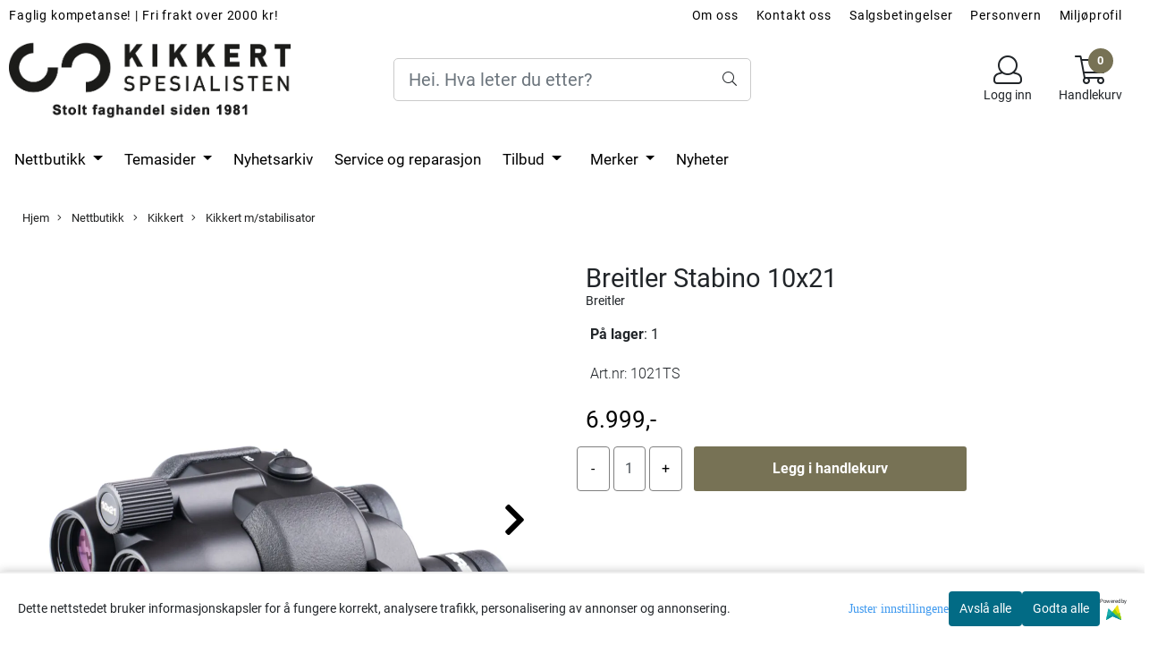

--- FILE ---
content_type: text/css; Charset: UTF-8;charset=UTF-8
request_url: https://www.kikkertspesialisten.no/global.css.php?version=a1742816682&host=kikkertspesial_mystore_no
body_size: 348561
content:
/* Cached 21.01.2026 08:34:34 */

/*
This is a bundle of all the CSS-files for this template:
- templates/america/css/globals.css
- templates/america/css/bootstrap.min.css
- /users/kikkertspesial_mystore_no/templates/america/css/stylesheet_default.css
- templates/america/css/fa5/fontawesome-all.css
- templates/america/css/swiper.css
- templates/america/css/colorbox.css
- css/modules/discount_center.css
- css/modules/checkoutButton.css
- css/modules/datasheet.css
- css/modules/product_bundles_frontend.css
- css/modules/giftcard.css
- css/jquery.nouislider.min.css
- css/global.css
- css/modules/company_lookup.css
*/

/* templates/america/css/globals.css start */


/* templates/america/css/globals.css end */

/* templates/america/css/bootstrap.min.css start */
/*!
 * Bootstrap v4.0.0 (https://getbootstrap.com)
 * Copyright 2011-2018 The Bootstrap Authors
 * Copyright 2011-2018 Twitter, Inc.
 * Licensed under MIT (https://github.com/twbs/bootstrap/blob/master/LICENSE)
 */:root{--blue:#007bff;--indigo:#6610f2;--purple:#6f42c1;--pink:#e83e8c;--red:#dc3545;--orange:#fd7e14;--yellow:#ffc107;--green:#28a745;--teal:#20c997;--cyan:#17a2b8;--white:#fff;--gray:#6c757d;--gray-dark:#343a40;--primary:#007bff;--secondary:#6c757d;--success:#28a745;--info:#17a2b8;--warning:#ffc107;--danger:#dc3545;--light:#f8f9fa;--dark:#343a40;--breakpoint-xs:0;--breakpoint-sm:576px;--breakpoint-md:768px;--breakpoint-lg:992px;--breakpoint-xl:1200px;--font-family-sans-serif:-apple-system,BlinkMacSystemFont,"Segoe UI",Roboto,"Helvetica Neue",Arial,sans-serif,"Apple Color Emoji","Segoe UI Emoji","Segoe UI Symbol";--font-family-monospace:SFMono-Regular,Menlo,Monaco,Consolas,"Liberation Mono","Courier New",monospace}*,::after,::before{box-sizing:border-box}html{font-family:sans-serif;line-height:1.15;-webkit-text-size-adjust:100%;-ms-text-size-adjust:100%;-ms-overflow-style:scrollbar;-webkit-tap-highlight-color:transparent}@-ms-viewport{width:device-width}article,aside,dialog,figcaption,figure,footer,header,hgroup,main,nav,section{display:block}body{margin:0;font-family:-apple-system,BlinkMacSystemFont,"Segoe UI",Roboto,"Helvetica Neue",Arial,sans-serif,"Apple Color Emoji","Segoe UI Emoji","Segoe UI Symbol";font-size:1rem;font-weight:400;line-height:1.5;color:#212529;text-align:left;background-color:#fff}[tabindex="-1"]:focus{outline:0!important}hr{box-sizing:content-box;height:0;overflow:visible}h1,h2,h3,h4,h5,h6{margin-top:0;margin-bottom:.5rem}p{margin-top:0;margin-bottom:1rem}abbr[data-original-title],abbr[title]{text-decoration:underline;-webkit-text-decoration:underline dotted;text-decoration:underline dotted;cursor:help;border-bottom:0}address{margin-bottom:1rem;font-style:normal;line-height:inherit}dl,ol,ul{margin-top:0;margin-bottom:1rem}ol ol,ol ul,ul ol,ul ul{margin-bottom:0}dt{font-weight:700}dd{margin-bottom:.5rem;margin-left:0}blockquote{margin:0 0 1rem}dfn{font-style:italic}b,strong{font-weight:bolder}small{font-size:80%}sub,sup{position:relative;font-size:75%;line-height:0;vertical-align:baseline}sub{bottom:-.25em}sup{top:-.5em}a{color:#007bff;text-decoration:none;background-color:transparent;-webkit-text-decoration-skip:objects}a:hover{color:#0056b3;text-decoration:underline}a:not([href]):not([tabindex]){color:inherit;text-decoration:none}a:not([href]):not([tabindex]):focus,a:not([href]):not([tabindex]):hover{color:inherit;text-decoration:none}a:not([href]):not([tabindex]):focus{outline:0}code,kbd,pre,samp{font-family:monospace,monospace;font-size:1em}pre{margin-top:0;margin-bottom:1rem;overflow:auto;-ms-overflow-style:scrollbar}figure{margin:0 0 1rem}img{vertical-align:middle;border-style:none}svg:not(:root){overflow:hidden}table{border-collapse:collapse}caption{padding-top:.75rem;padding-bottom:.75rem;color:#6c757d;text-align:left;caption-side:bottom}th{text-align:inherit}label{display:inline-block;margin-bottom:.5rem}button{border-radius:0}button:focus{outline:1px dotted;outline:5px auto -webkit-focus-ring-color}button,input,optgroup,select,textarea{margin:0;font-family:inherit;font-size:inherit;line-height:inherit}button,input{overflow:visible}button,select{text-transform:none}[type=reset],[type=submit],button,html [type=button]{-webkit-appearance:button}[type=button]::-moz-focus-inner,[type=reset]::-moz-focus-inner,[type=submit]::-moz-focus-inner,button::-moz-focus-inner{padding:0;border-style:none}input[type=checkbox],input[type=radio]{box-sizing:border-box;padding:0}input[type=date],input[type=datetime-local],input[type=month],input[type=time]{-webkit-appearance:listbox}textarea{overflow:auto;resize:vertical}fieldset{min-width:0;padding:0;margin:0;border:0}legend{display:block;width:100%;max-width:100%;padding:0;margin-bottom:.5rem;font-size:1.5rem;line-height:inherit;color:inherit;white-space:normal}progress{vertical-align:baseline}[type=number]::-webkit-inner-spin-button,[type=number]::-webkit-outer-spin-button{height:auto}[type=search]{outline-offset:-2px;-webkit-appearance:none}[type=search]::-webkit-search-cancel-button,[type=search]::-webkit-search-decoration{-webkit-appearance:none}::-webkit-file-upload-button{font:inherit;-webkit-appearance:button}output{display:inline-block}summary{display:list-item;cursor:pointer}template{display:none}[hidden]{display:none!important}.h1,.h2,.h3,.h4,.h5,.h6,h1,h2,h3,h4,h5,h6{margin-bottom:.5rem;font-family:inherit;font-weight:500;line-height:1.2;color:inherit}.h1,h1{font-size:2.5rem}.h2,h2{font-size:2rem}.h3,h3{font-size:1.75rem}.h4,h4{font-size:1.5rem}.h5,h5{font-size:1.25rem}.h6,h6{font-size:1rem}.lead{font-size:1.25rem;font-weight:300}.display-1{font-size:6rem;font-weight:300;line-height:1.2}.display-2{font-size:5.5rem;font-weight:300;line-height:1.2}.display-3{font-size:4.5rem;font-weight:300;line-height:1.2}.display-4{font-size:3.5rem;font-weight:300;line-height:1.2}hr{margin-top:1rem;margin-bottom:1rem;border:0;border-top:1px solid rgba(0,0,0,.1)}.small,small{font-size:80%;font-weight:400}.mark,mark{padding:.2em;background-color:#fcf8e3}.list-unstyled{padding-left:0;list-style:none}.list-inline{padding-left:0;list-style:none}.list-inline-item{display:inline-block}.list-inline-item:not(:last-child){margin-right:.5rem}.initialism{font-size:90%;text-transform:uppercase}.blockquote{margin-bottom:1rem;font-size:1.25rem}.blockquote-footer{display:block;font-size:80%;color:#6c757d}.blockquote-footer::before{content:"\2014 \00A0"}.img-fluid{max-width:100%;height:auto}.img-thumbnail{padding:.25rem;background-color:#fff;border:1px solid #dee2e6;border-radius:.25rem;max-width:100%;height:auto}.figure{display:inline-block}.figure-img{margin-bottom:.5rem;line-height:1}.figure-caption{font-size:90%;color:#6c757d}code,kbd,pre,samp{font-family:SFMono-Regular,Menlo,Monaco,Consolas,"Liberation Mono","Courier New",monospace}code{font-size:87.5%;color:#e83e8c;word-break:break-word}a>code{color:inherit}kbd{padding:.2rem .4rem;font-size:87.5%;color:#fff;background-color:#212529;border-radius:.2rem}kbd kbd{padding:0;font-size:100%;font-weight:700}pre{display:block;font-size:87.5%;color:#212529}pre code{font-size:inherit;color:inherit;word-break:normal}.pre-scrollable{max-height:340px;overflow-y:scroll}.container{width:100%;padding-right:15px;padding-left:15px;margin-right:auto;margin-left:auto}@media (min-width:576px){.container{max-width:540px}}@media (min-width:768px){.container{max-width:720px}}@media (min-width:992px){.container{max-width:960px}}@media (min-width:1200px){.container{max-width:1140px}}.container-fluid{width:100%;padding-right:15px;padding-left:15px;margin-right:auto;margin-left:auto}.row{display:-webkit-box;display:-ms-flexbox;display:flex;-ms-flex-wrap:wrap;flex-wrap:wrap;margin-right:-15px;margin-left:-15px}.no-gutters{margin-right:0;margin-left:0}.no-gutters>.col,.no-gutters>[class*=col-]{padding-right:0;padding-left:0}.col,.col-1,.col-10,.col-11,.col-12,.col-2,.col-3,.col-4,.col-5,.col-6,.col-7,.col-8,.col-9,.col-auto,.col-lg,.col-lg-1,.col-lg-10,.col-lg-11,.col-lg-12,.col-lg-2,.col-lg-3,.col-lg-4,.col-lg-5,.col-lg-6,.col-lg-7,.col-lg-8,.col-lg-9,.col-lg-auto,.col-md,.col-md-1,.col-md-10,.col-md-11,.col-md-12,.col-md-2,.col-md-3,.col-md-4,.col-md-5,.col-md-6,.col-md-7,.col-md-8,.col-md-9,.col-md-auto,.col-sm,.col-sm-1,.col-sm-10,.col-sm-11,.col-sm-12,.col-sm-2,.col-sm-3,.col-sm-4,.col-sm-5,.col-sm-6,.col-sm-7,.col-sm-8,.col-sm-9,.col-sm-auto,.col-xl,.col-xl-1,.col-xl-10,.col-xl-11,.col-xl-12,.col-xl-2,.col-xl-3,.col-xl-4,.col-xl-5,.col-xl-6,.col-xl-7,.col-xl-8,.col-xl-9,.col-xl-auto{position:relative;width:100%;min-height:1px;padding-right:15px;padding-left:15px}.col{-ms-flex-preferred-size:0;flex-basis:0;-webkit-box-flex:1;-ms-flex-positive:1;flex-grow:1;max-width:100%}.col-auto{-webkit-box-flex:0;-ms-flex:0 0 auto;flex:0 0 auto;width:auto;max-width:none}.col-1{-webkit-box-flex:0;-ms-flex:0 0 8.333333%;flex:0 0 8.333333%;max-width:8.333333%}.col-2{-webkit-box-flex:0;-ms-flex:0 0 16.666667%;flex:0 0 16.666667%;max-width:16.666667%}.col-3{-webkit-box-flex:0;-ms-flex:0 0 25%;flex:0 0 25%;max-width:25%}.col-4{-webkit-box-flex:0;-ms-flex:0 0 33.333333%;flex:0 0 33.333333%;max-width:33.333333%}.col-5{-webkit-box-flex:0;-ms-flex:0 0 41.666667%;flex:0 0 41.666667%;max-width:41.666667%}.col-6{-webkit-box-flex:0;-ms-flex:0 0 50%;flex:0 0 50%;max-width:50%}.col-7{-webkit-box-flex:0;-ms-flex:0 0 58.333333%;flex:0 0 58.333333%;max-width:58.333333%}.col-8{-webkit-box-flex:0;-ms-flex:0 0 66.666667%;flex:0 0 66.666667%;max-width:66.666667%}.col-9{-webkit-box-flex:0;-ms-flex:0 0 75%;flex:0 0 75%;max-width:75%}.col-10{-webkit-box-flex:0;-ms-flex:0 0 83.333333%;flex:0 0 83.333333%;max-width:83.333333%}.col-11{-webkit-box-flex:0;-ms-flex:0 0 91.666667%;flex:0 0 91.666667%;max-width:91.666667%}.col-12{-webkit-box-flex:0;-ms-flex:0 0 100%;flex:0 0 100%;max-width:100%}.order-first{-webkit-box-ordinal-group:0;-ms-flex-order:-1;order:-1}.order-last{-webkit-box-ordinal-group:14;-ms-flex-order:13;order:13}.order-0{-webkit-box-ordinal-group:1;-ms-flex-order:0;order:0}.order-1{-webkit-box-ordinal-group:2;-ms-flex-order:1;order:1}.order-2{-webkit-box-ordinal-group:3;-ms-flex-order:2;order:2}.order-3{-webkit-box-ordinal-group:4;-ms-flex-order:3;order:3}.order-4{-webkit-box-ordinal-group:5;-ms-flex-order:4;order:4}.order-5{-webkit-box-ordinal-group:6;-ms-flex-order:5;order:5}.order-6{-webkit-box-ordinal-group:7;-ms-flex-order:6;order:6}.order-7{-webkit-box-ordinal-group:8;-ms-flex-order:7;order:7}.order-8{-webkit-box-ordinal-group:9;-ms-flex-order:8;order:8}.order-9{-webkit-box-ordinal-group:10;-ms-flex-order:9;order:9}.order-10{-webkit-box-ordinal-group:11;-ms-flex-order:10;order:10}.order-11{-webkit-box-ordinal-group:12;-ms-flex-order:11;order:11}.order-12{-webkit-box-ordinal-group:13;-ms-flex-order:12;order:12}.offset-1{margin-left:8.333333%}.offset-2{margin-left:16.666667%}.offset-3{margin-left:25%}.offset-4{margin-left:33.333333%}.offset-5{margin-left:41.666667%}.offset-6{margin-left:50%}.offset-7{margin-left:58.333333%}.offset-8{margin-left:66.666667%}.offset-9{margin-left:75%}.offset-10{margin-left:83.333333%}.offset-11{margin-left:91.666667%}@media (min-width:576px){.col-sm{-ms-flex-preferred-size:0;flex-basis:0;-webkit-box-flex:1;-ms-flex-positive:1;flex-grow:1;max-width:100%}.col-sm-auto{-webkit-box-flex:0;-ms-flex:0 0 auto;flex:0 0 auto;width:auto;max-width:none}.col-sm-1{-webkit-box-flex:0;-ms-flex:0 0 8.333333%;flex:0 0 8.333333%;max-width:8.333333%}.col-sm-2{-webkit-box-flex:0;-ms-flex:0 0 16.666667%;flex:0 0 16.666667%;max-width:16.666667%}.col-sm-3{-webkit-box-flex:0;-ms-flex:0 0 25%;flex:0 0 25%;max-width:25%}.col-sm-4{-webkit-box-flex:0;-ms-flex:0 0 33.333333%;flex:0 0 33.333333%;max-width:33.333333%}.col-sm-5{-webkit-box-flex:0;-ms-flex:0 0 41.666667%;flex:0 0 41.666667%;max-width:41.666667%}.col-sm-6{-webkit-box-flex:0;-ms-flex:0 0 50%;flex:0 0 50%;max-width:50%}.col-sm-7{-webkit-box-flex:0;-ms-flex:0 0 58.333333%;flex:0 0 58.333333%;max-width:58.333333%}.col-sm-8{-webkit-box-flex:0;-ms-flex:0 0 66.666667%;flex:0 0 66.666667%;max-width:66.666667%}.col-sm-9{-webkit-box-flex:0;-ms-flex:0 0 75%;flex:0 0 75%;max-width:75%}.col-sm-10{-webkit-box-flex:0;-ms-flex:0 0 83.333333%;flex:0 0 83.333333%;max-width:83.333333%}.col-sm-11{-webkit-box-flex:0;-ms-flex:0 0 91.666667%;flex:0 0 91.666667%;max-width:91.666667%}.col-sm-12{-webkit-box-flex:0;-ms-flex:0 0 100%;flex:0 0 100%;max-width:100%}.order-sm-first{-webkit-box-ordinal-group:0;-ms-flex-order:-1;order:-1}.order-sm-last{-webkit-box-ordinal-group:14;-ms-flex-order:13;order:13}.order-sm-0{-webkit-box-ordinal-group:1;-ms-flex-order:0;order:0}.order-sm-1{-webkit-box-ordinal-group:2;-ms-flex-order:1;order:1}.order-sm-2{-webkit-box-ordinal-group:3;-ms-flex-order:2;order:2}.order-sm-3{-webkit-box-ordinal-group:4;-ms-flex-order:3;order:3}.order-sm-4{-webkit-box-ordinal-group:5;-ms-flex-order:4;order:4}.order-sm-5{-webkit-box-ordinal-group:6;-ms-flex-order:5;order:5}.order-sm-6{-webkit-box-ordinal-group:7;-ms-flex-order:6;order:6}.order-sm-7{-webkit-box-ordinal-group:8;-ms-flex-order:7;order:7}.order-sm-8{-webkit-box-ordinal-group:9;-ms-flex-order:8;order:8}.order-sm-9{-webkit-box-ordinal-group:10;-ms-flex-order:9;order:9}.order-sm-10{-webkit-box-ordinal-group:11;-ms-flex-order:10;order:10}.order-sm-11{-webkit-box-ordinal-group:12;-ms-flex-order:11;order:11}.order-sm-12{-webkit-box-ordinal-group:13;-ms-flex-order:12;order:12}.offset-sm-0{margin-left:0}.offset-sm-1{margin-left:8.333333%}.offset-sm-2{margin-left:16.666667%}.offset-sm-3{margin-left:25%}.offset-sm-4{margin-left:33.333333%}.offset-sm-5{margin-left:41.666667%}.offset-sm-6{margin-left:50%}.offset-sm-7{margin-left:58.333333%}.offset-sm-8{margin-left:66.666667%}.offset-sm-9{margin-left:75%}.offset-sm-10{margin-left:83.333333%}.offset-sm-11{margin-left:91.666667%}}@media (min-width:768px){.col-md{-ms-flex-preferred-size:0;flex-basis:0;-webkit-box-flex:1;-ms-flex-positive:1;flex-grow:1;max-width:100%}.col-md-auto{-webkit-box-flex:0;-ms-flex:0 0 auto;flex:0 0 auto;width:auto;max-width:none}.col-md-1{-webkit-box-flex:0;-ms-flex:0 0 8.333333%;flex:0 0 8.333333%;max-width:8.333333%}.col-md-2{-webkit-box-flex:0;-ms-flex:0 0 16.666667%;flex:0 0 16.666667%;max-width:16.666667%}.col-md-3{-webkit-box-flex:0;-ms-flex:0 0 25%;flex:0 0 25%;max-width:25%}.col-md-4{-webkit-box-flex:0;-ms-flex:0 0 33.333333%;flex:0 0 33.333333%;max-width:33.333333%}.col-md-5{-webkit-box-flex:0;-ms-flex:0 0 41.666667%;flex:0 0 41.666667%;max-width:41.666667%}.col-md-6{-webkit-box-flex:0;-ms-flex:0 0 50%;flex:0 0 50%;max-width:50%}.col-md-7{-webkit-box-flex:0;-ms-flex:0 0 58.333333%;flex:0 0 58.333333%;max-width:58.333333%}.col-md-8{-webkit-box-flex:0;-ms-flex:0 0 66.666667%;flex:0 0 66.666667%;max-width:66.666667%}.col-md-9{-webkit-box-flex:0;-ms-flex:0 0 75%;flex:0 0 75%;max-width:75%}.col-md-10{-webkit-box-flex:0;-ms-flex:0 0 83.333333%;flex:0 0 83.333333%;max-width:83.333333%}.col-md-11{-webkit-box-flex:0;-ms-flex:0 0 91.666667%;flex:0 0 91.666667%;max-width:91.666667%}.col-md-12{-webkit-box-flex:0;-ms-flex:0 0 100%;flex:0 0 100%;max-width:100%}.order-md-first{-webkit-box-ordinal-group:0;-ms-flex-order:-1;order:-1}.order-md-last{-webkit-box-ordinal-group:14;-ms-flex-order:13;order:13}.order-md-0{-webkit-box-ordinal-group:1;-ms-flex-order:0;order:0}.order-md-1{-webkit-box-ordinal-group:2;-ms-flex-order:1;order:1}.order-md-2{-webkit-box-ordinal-group:3;-ms-flex-order:2;order:2}.order-md-3{-webkit-box-ordinal-group:4;-ms-flex-order:3;order:3}.order-md-4{-webkit-box-ordinal-group:5;-ms-flex-order:4;order:4}.order-md-5{-webkit-box-ordinal-group:6;-ms-flex-order:5;order:5}.order-md-6{-webkit-box-ordinal-group:7;-ms-flex-order:6;order:6}.order-md-7{-webkit-box-ordinal-group:8;-ms-flex-order:7;order:7}.order-md-8{-webkit-box-ordinal-group:9;-ms-flex-order:8;order:8}.order-md-9{-webkit-box-ordinal-group:10;-ms-flex-order:9;order:9}.order-md-10{-webkit-box-ordinal-group:11;-ms-flex-order:10;order:10}.order-md-11{-webkit-box-ordinal-group:12;-ms-flex-order:11;order:11}.order-md-12{-webkit-box-ordinal-group:13;-ms-flex-order:12;order:12}.offset-md-0{margin-left:0}.offset-md-1{margin-left:8.333333%}.offset-md-2{margin-left:16.666667%}.offset-md-3{margin-left:25%}.offset-md-4{margin-left:33.333333%}.offset-md-5{margin-left:41.666667%}.offset-md-6{margin-left:50%}.offset-md-7{margin-left:58.333333%}.offset-md-8{margin-left:66.666667%}.offset-md-9{margin-left:75%}.offset-md-10{margin-left:83.333333%}.offset-md-11{margin-left:91.666667%}}@media (min-width:992px){.col-lg{-ms-flex-preferred-size:0;flex-basis:0;-webkit-box-flex:1;-ms-flex-positive:1;flex-grow:1;max-width:100%}.col-lg-auto{-webkit-box-flex:0;-ms-flex:0 0 auto;flex:0 0 auto;width:auto;max-width:none}.col-lg-1{-webkit-box-flex:0;-ms-flex:0 0 8.333333%;flex:0 0 8.333333%;max-width:8.333333%}.col-lg-2{-webkit-box-flex:0;-ms-flex:0 0 16.666667%;flex:0 0 16.666667%;max-width:16.666667%}.col-lg-3{-webkit-box-flex:0;-ms-flex:0 0 25%;flex:0 0 25%;max-width:25%}.col-lg-4{-webkit-box-flex:0;-ms-flex:0 0 33.333333%;flex:0 0 33.333333%;max-width:33.333333%}.col-lg-5{-webkit-box-flex:0;-ms-flex:0 0 41.666667%;flex:0 0 41.666667%;max-width:41.666667%}.col-lg-6{-webkit-box-flex:0;-ms-flex:0 0 50%;flex:0 0 50%;max-width:50%}.col-lg-7{-webkit-box-flex:0;-ms-flex:0 0 58.333333%;flex:0 0 58.333333%;max-width:58.333333%}.col-lg-8{-webkit-box-flex:0;-ms-flex:0 0 66.666667%;flex:0 0 66.666667%;max-width:66.666667%}.col-lg-9{-webkit-box-flex:0;-ms-flex:0 0 75%;flex:0 0 75%;max-width:75%}.col-lg-10{-webkit-box-flex:0;-ms-flex:0 0 83.333333%;flex:0 0 83.333333%;max-width:83.333333%}.col-lg-11{-webkit-box-flex:0;-ms-flex:0 0 91.666667%;flex:0 0 91.666667%;max-width:91.666667%}.col-lg-12{-webkit-box-flex:0;-ms-flex:0 0 100%;flex:0 0 100%;max-width:100%}.order-lg-first{-webkit-box-ordinal-group:0;-ms-flex-order:-1;order:-1}.order-lg-last{-webkit-box-ordinal-group:14;-ms-flex-order:13;order:13}.order-lg-0{-webkit-box-ordinal-group:1;-ms-flex-order:0;order:0}.order-lg-1{-webkit-box-ordinal-group:2;-ms-flex-order:1;order:1}.order-lg-2{-webkit-box-ordinal-group:3;-ms-flex-order:2;order:2}.order-lg-3{-webkit-box-ordinal-group:4;-ms-flex-order:3;order:3}.order-lg-4{-webkit-box-ordinal-group:5;-ms-flex-order:4;order:4}.order-lg-5{-webkit-box-ordinal-group:6;-ms-flex-order:5;order:5}.order-lg-6{-webkit-box-ordinal-group:7;-ms-flex-order:6;order:6}.order-lg-7{-webkit-box-ordinal-group:8;-ms-flex-order:7;order:7}.order-lg-8{-webkit-box-ordinal-group:9;-ms-flex-order:8;order:8}.order-lg-9{-webkit-box-ordinal-group:10;-ms-flex-order:9;order:9}.order-lg-10{-webkit-box-ordinal-group:11;-ms-flex-order:10;order:10}.order-lg-11{-webkit-box-ordinal-group:12;-ms-flex-order:11;order:11}.order-lg-12{-webkit-box-ordinal-group:13;-ms-flex-order:12;order:12}.offset-lg-0{margin-left:0}.offset-lg-1{margin-left:8.333333%}.offset-lg-2{margin-left:16.666667%}.offset-lg-3{margin-left:25%}.offset-lg-4{margin-left:33.333333%}.offset-lg-5{margin-left:41.666667%}.offset-lg-6{margin-left:50%}.offset-lg-7{margin-left:58.333333%}.offset-lg-8{margin-left:66.666667%}.offset-lg-9{margin-left:75%}.offset-lg-10{margin-left:83.333333%}.offset-lg-11{margin-left:91.666667%}}@media (min-width:1200px){.col-xl{-ms-flex-preferred-size:0;flex-basis:0;-webkit-box-flex:1;-ms-flex-positive:1;flex-grow:1;max-width:100%}.col-xl-auto{-webkit-box-flex:0;-ms-flex:0 0 auto;flex:0 0 auto;width:auto;max-width:none}.col-xl-1{-webkit-box-flex:0;-ms-flex:0 0 8.333333%;flex:0 0 8.333333%;max-width:8.333333%}.col-xl-2{-webkit-box-flex:0;-ms-flex:0 0 16.666667%;flex:0 0 16.666667%;max-width:16.666667%}.col-xl-3{-webkit-box-flex:0;-ms-flex:0 0 25%;flex:0 0 25%;max-width:25%}.col-xl-4{-webkit-box-flex:0;-ms-flex:0 0 33.333333%;flex:0 0 33.333333%;max-width:33.333333%}.col-xl-5{-webkit-box-flex:0;-ms-flex:0 0 41.666667%;flex:0 0 41.666667%;max-width:41.666667%}.col-xl-6{-webkit-box-flex:0;-ms-flex:0 0 50%;flex:0 0 50%;max-width:50%}.col-xl-7{-webkit-box-flex:0;-ms-flex:0 0 58.333333%;flex:0 0 58.333333%;max-width:58.333333%}.col-xl-8{-webkit-box-flex:0;-ms-flex:0 0 66.666667%;flex:0 0 66.666667%;max-width:66.666667%}.col-xl-9{-webkit-box-flex:0;-ms-flex:0 0 75%;flex:0 0 75%;max-width:75%}.col-xl-10{-webkit-box-flex:0;-ms-flex:0 0 83.333333%;flex:0 0 83.333333%;max-width:83.333333%}.col-xl-11{-webkit-box-flex:0;-ms-flex:0 0 91.666667%;flex:0 0 91.666667%;max-width:91.666667%}.col-xl-12{-webkit-box-flex:0;-ms-flex:0 0 100%;flex:0 0 100%;max-width:100%}.order-xl-first{-webkit-box-ordinal-group:0;-ms-flex-order:-1;order:-1}.order-xl-last{-webkit-box-ordinal-group:14;-ms-flex-order:13;order:13}.order-xl-0{-webkit-box-ordinal-group:1;-ms-flex-order:0;order:0}.order-xl-1{-webkit-box-ordinal-group:2;-ms-flex-order:1;order:1}.order-xl-2{-webkit-box-ordinal-group:3;-ms-flex-order:2;order:2}.order-xl-3{-webkit-box-ordinal-group:4;-ms-flex-order:3;order:3}.order-xl-4{-webkit-box-ordinal-group:5;-ms-flex-order:4;order:4}.order-xl-5{-webkit-box-ordinal-group:6;-ms-flex-order:5;order:5}.order-xl-6{-webkit-box-ordinal-group:7;-ms-flex-order:6;order:6}.order-xl-7{-webkit-box-ordinal-group:8;-ms-flex-order:7;order:7}.order-xl-8{-webkit-box-ordinal-group:9;-ms-flex-order:8;order:8}.order-xl-9{-webkit-box-ordinal-group:10;-ms-flex-order:9;order:9}.order-xl-10{-webkit-box-ordinal-group:11;-ms-flex-order:10;order:10}.order-xl-11{-webkit-box-ordinal-group:12;-ms-flex-order:11;order:11}.order-xl-12{-webkit-box-ordinal-group:13;-ms-flex-order:12;order:12}.offset-xl-0{margin-left:0}.offset-xl-1{margin-left:8.333333%}.offset-xl-2{margin-left:16.666667%}.offset-xl-3{margin-left:25%}.offset-xl-4{margin-left:33.333333%}.offset-xl-5{margin-left:41.666667%}.offset-xl-6{margin-left:50%}.offset-xl-7{margin-left:58.333333%}.offset-xl-8{margin-left:66.666667%}.offset-xl-9{margin-left:75%}.offset-xl-10{margin-left:83.333333%}.offset-xl-11{margin-left:91.666667%}}.table{width:100%;max-width:100%;margin-bottom:1rem;background-color:transparent}.table td,.table th{padding:.75rem;vertical-align:top;border-top:1px solid #dee2e6}.table thead th{vertical-align:bottom;border-bottom:2px solid #dee2e6}.table tbody+tbody{border-top:2px solid #dee2e6}.table .table{background-color:#fff}.table-sm td,.table-sm th{padding:.3rem}.table-bordered{border:1px solid #dee2e6}.table-bordered td,.table-bordered th{border:1px solid #dee2e6}.table-bordered thead td,.table-bordered thead th{border-bottom-width:2px}.table-striped tbody tr:nth-of-type(odd){background-color:rgba(0,0,0,.05)}.table-hover tbody tr:hover{background-color:rgba(0,0,0,.075)}.table-primary,.table-primary>td,.table-primary>th{background-color:#b8daff}.table-hover .table-primary:hover{background-color:#9fcdff}.table-hover .table-primary:hover>td,.table-hover .table-primary:hover>th{background-color:#9fcdff}.table-secondary,.table-secondary>td,.table-secondary>th{background-color:#d6d8db}.table-hover .table-secondary:hover{background-color:#c8cbcf}.table-hover .table-secondary:hover>td,.table-hover .table-secondary:hover>th{background-color:#c8cbcf}.table-success,.table-success>td,.table-success>th{background-color:#c3e6cb}.table-hover .table-success:hover{background-color:#b1dfbb}.table-hover .table-success:hover>td,.table-hover .table-success:hover>th{background-color:#b1dfbb}.table-info,.table-info>td,.table-info>th{background-color:#bee5eb}.table-hover .table-info:hover{background-color:#abdde5}.table-hover .table-info:hover>td,.table-hover .table-info:hover>th{background-color:#abdde5}.table-warning,.table-warning>td,.table-warning>th{background-color:#ffeeba}.table-hover .table-warning:hover{background-color:#ffe8a1}.table-hover .table-warning:hover>td,.table-hover .table-warning:hover>th{background-color:#ffe8a1}.table-danger,.table-danger>td,.table-danger>th{background-color:#f5c6cb}.table-hover .table-danger:hover{background-color:#f1b0b7}.table-hover .table-danger:hover>td,.table-hover .table-danger:hover>th{background-color:#f1b0b7}.table-light,.table-light>td,.table-light>th{background-color:#fdfdfe}.table-hover .table-light:hover{background-color:#ececf6}.table-hover .table-light:hover>td,.table-hover .table-light:hover>th{background-color:#ececf6}.table-dark,.table-dark>td,.table-dark>th{background-color:#c6c8ca}.table-hover .table-dark:hover{background-color:#b9bbbe}.table-hover .table-dark:hover>td,.table-hover .table-dark:hover>th{background-color:#b9bbbe}.table-active,.table-active>td,.table-active>th{background-color:rgba(0,0,0,.075)}.table-hover .table-active:hover{background-color:rgba(0,0,0,.075)}.table-hover .table-active:hover>td,.table-hover .table-active:hover>th{background-color:rgba(0,0,0,.075)}.table .thead-dark th{color:#fff;background-color:#212529;border-color:#32383e}.table .thead-light th{color:#495057;background-color:#e9ecef;border-color:#dee2e6}.table-dark{color:#fff;background-color:#212529}.table-dark td,.table-dark th,.table-dark thead th{border-color:#32383e}.table-dark.table-bordered{border:0}.table-dark.table-striped tbody tr:nth-of-type(odd){background-color:rgba(255,255,255,.05)}.table-dark.table-hover tbody tr:hover{background-color:rgba(255,255,255,.075)}@media (max-width:575.98px){.table-responsive-sm{display:block;width:100%;overflow-x:auto;-webkit-overflow-scrolling:touch;-ms-overflow-style:-ms-autohiding-scrollbar}.table-responsive-sm>.table-bordered{border:0}}@media (max-width:767.98px){.table-responsive-md{display:block;width:100%;overflow-x:auto;-webkit-overflow-scrolling:touch;-ms-overflow-style:-ms-autohiding-scrollbar}.table-responsive-md>.table-bordered{border:0}}@media (max-width:991.98px){.table-responsive-lg{display:block;width:100%;overflow-x:auto;-webkit-overflow-scrolling:touch;-ms-overflow-style:-ms-autohiding-scrollbar}.table-responsive-lg>.table-bordered{border:0}}@media (max-width:1199.98px){.table-responsive-xl{display:block;width:100%;overflow-x:auto;-webkit-overflow-scrolling:touch;-ms-overflow-style:-ms-autohiding-scrollbar}.table-responsive-xl>.table-bordered{border:0}}.table-responsive{display:block;width:100%;overflow-x:auto;-webkit-overflow-scrolling:touch;-ms-overflow-style:-ms-autohiding-scrollbar}.table-responsive>.table-bordered{border:0}.form-control{display:block;width:100%;padding:.375rem .75rem;font-size:1rem;line-height:1.5;color:#495057;background-color:#fff;background-clip:padding-box;border:1px solid #ced4da;border-radius:.25rem;transition:border-color .15s ease-in-out,box-shadow .15s ease-in-out}.form-control::-ms-expand{background-color:transparent;border:0}.form-control:focus{color:#495057;background-color:#fff;border-color:#80bdff;outline:0;box-shadow:0 0 0 .2rem rgba(0,123,255,.25)}.form-control::-webkit-input-placeholder{color:#6c757d;opacity:1}.form-control::-moz-placeholder{color:#6c757d;opacity:1}.form-control:-ms-input-placeholder{color:#6c757d;opacity:1}.form-control::-ms-input-placeholder{color:#6c757d;opacity:1}.form-control::placeholder{color:#6c757d;opacity:1}.form-control:disabled,.form-control[readonly]{background-color:#e9ecef;opacity:1}select.form-control:not([size]):not([multiple]){height:calc(2.25rem + 2px)}select.form-control:focus::-ms-value{color:#495057;background-color:#fff}.form-control-file,.form-control-range{display:block;width:100%}.col-form-label{padding-top:calc(.375rem + 1px);padding-bottom:calc(.375rem + 1px);margin-bottom:0;font-size:inherit;line-height:1.5}.col-form-label-lg{padding-top:calc(.5rem + 1px);padding-bottom:calc(.5rem + 1px);font-size:1.25rem;line-height:1.5}.col-form-label-sm{padding-top:calc(.25rem + 1px);padding-bottom:calc(.25rem + 1px);font-size:.875rem;line-height:1.5}.form-control-plaintext{display:block;width:100%;padding-top:.375rem;padding-bottom:.375rem;margin-bottom:0;line-height:1.5;background-color:transparent;border:solid transparent;border-width:1px 0}.form-control-plaintext.form-control-lg,.form-control-plaintext.form-control-sm,.input-group-lg>.form-control-plaintext.form-control,.input-group-lg>.input-group-append>.form-control-plaintext.btn,.input-group-lg>.input-group-append>.form-control-plaintext.input-group-text,.input-group-lg>.input-group-prepend>.form-control-plaintext.btn,.input-group-lg>.input-group-prepend>.form-control-plaintext.input-group-text,.input-group-sm>.form-control-plaintext.form-control,.input-group-sm>.input-group-append>.form-control-plaintext.btn,.input-group-sm>.input-group-append>.form-control-plaintext.input-group-text,.input-group-sm>.input-group-prepend>.form-control-plaintext.btn,.input-group-sm>.input-group-prepend>.form-control-plaintext.input-group-text{padding-right:0;padding-left:0}.form-control-sm,.input-group-sm>.form-control,.input-group-sm>.input-group-append>.btn,.input-group-sm>.input-group-append>.input-group-text,.input-group-sm>.input-group-prepend>.btn,.input-group-sm>.input-group-prepend>.input-group-text{padding:.25rem .5rem;font-size:.875rem;line-height:1.5;border-radius:.2rem}.input-group-sm>.input-group-append>select.btn:not([size]):not([multiple]),.input-group-sm>.input-group-append>select.input-group-text:not([size]):not([multiple]),.input-group-sm>.input-group-prepend>select.btn:not([size]):not([multiple]),.input-group-sm>.input-group-prepend>select.input-group-text:not([size]):not([multiple]),.input-group-sm>select.form-control:not([size]):not([multiple]),select.form-control-sm:not([size]):not([multiple]){height:calc(1.8125rem + 2px)}.form-control-lg,.input-group-lg>.form-control,.input-group-lg>.input-group-append>.btn,.input-group-lg>.input-group-append>.input-group-text,.input-group-lg>.input-group-prepend>.btn,.input-group-lg>.input-group-prepend>.input-group-text{padding:.5rem 1rem;font-size:1.25rem;line-height:1.5;border-radius:.3rem}.input-group-lg>.input-group-append>select.btn:not([size]):not([multiple]),.input-group-lg>.input-group-append>select.input-group-text:not([size]):not([multiple]),.input-group-lg>.input-group-prepend>select.btn:not([size]):not([multiple]),.input-group-lg>.input-group-prepend>select.input-group-text:not([size]):not([multiple]),.input-group-lg>select.form-control:not([size]):not([multiple]),select.form-control-lg:not([size]):not([multiple]){height:calc(2.875rem + 2px)}.form-group{margin-bottom:1rem}.form-text{display:block;margin-top:.25rem}.form-row{display:-webkit-box;display:-ms-flexbox;display:flex;-ms-flex-wrap:wrap;flex-wrap:wrap;margin-right:-5px;margin-left:-5px}.form-row>.col,.form-row>[class*=col-]{padding-right:5px;padding-left:5px}.form-check{position:relative;display:block;padding-left:1.25rem}.form-check-input{position:absolute;margin-top:.3rem;margin-left:-1.25rem}.form-check-input:disabled~.form-check-label{color:#6c757d}.form-check-label{margin-bottom:0}.form-check-inline{display:-webkit-inline-box;display:-ms-inline-flexbox;display:inline-flex;-webkit-box-align:center;-ms-flex-align:center;align-items:center;padding-left:0;margin-right:.75rem}.form-check-inline .form-check-input{position:static;margin-top:0;margin-right:.3125rem;margin-left:0}.valid-feedback{display:none;width:100%;margin-top:.25rem;font-size:80%;color:#28a745}.valid-tooltip{position:absolute;top:100%;z-index:5;display:none;max-width:100%;padding:.5rem;margin-top:.1rem;font-size:.875rem;line-height:1;color:#fff;background-color:rgba(40,167,69,.8);border-radius:.2rem}.custom-select.is-valid,.form-control.is-valid,.was-validated .custom-select:valid,.was-validated .form-control:valid{border-color:#28a745}.custom-select.is-valid:focus,.form-control.is-valid:focus,.was-validated .custom-select:valid:focus,.was-validated .form-control:valid:focus{border-color:#28a745;box-shadow:0 0 0 .2rem rgba(40,167,69,.25)}.custom-select.is-valid~.valid-feedback,.custom-select.is-valid~.valid-tooltip,.form-control.is-valid~.valid-feedback,.form-control.is-valid~.valid-tooltip,.was-validated .custom-select:valid~.valid-feedback,.was-validated .custom-select:valid~.valid-tooltip,.was-validated .form-control:valid~.valid-feedback,.was-validated .form-control:valid~.valid-tooltip{display:block}.form-check-input.is-valid~.form-check-label,.was-validated .form-check-input:valid~.form-check-label{color:#28a745}.form-check-input.is-valid~.valid-feedback,.form-check-input.is-valid~.valid-tooltip,.was-validated .form-check-input:valid~.valid-feedback,.was-validated .form-check-input:valid~.valid-tooltip{display:block}.custom-control-input.is-valid~.custom-control-label,.was-validated .custom-control-input:valid~.custom-control-label{color:#28a745}.custom-control-input.is-valid~.custom-control-label::before,.was-validated .custom-control-input:valid~.custom-control-label::before{background-color:#71dd8a}.custom-control-input.is-valid~.valid-feedback,.custom-control-input.is-valid~.valid-tooltip,.was-validated .custom-control-input:valid~.valid-feedback,.was-validated .custom-control-input:valid~.valid-tooltip{display:block}.custom-control-input.is-valid:checked~.custom-control-label::before,.was-validated .custom-control-input:valid:checked~.custom-control-label::before{background-color:#34ce57}.custom-control-input.is-valid:focus~.custom-control-label::before,.was-validated .custom-control-input:valid:focus~.custom-control-label::before{box-shadow:0 0 0 1px #fff,0 0 0 .2rem rgba(40,167,69,.25)}.custom-file-input.is-valid~.custom-file-label,.was-validated .custom-file-input:valid~.custom-file-label{border-color:#28a745}.custom-file-input.is-valid~.custom-file-label::before,.was-validated .custom-file-input:valid~.custom-file-label::before{border-color:inherit}.custom-file-input.is-valid~.valid-feedback,.custom-file-input.is-valid~.valid-tooltip,.was-validated .custom-file-input:valid~.valid-feedback,.was-validated .custom-file-input:valid~.valid-tooltip{display:block}.custom-file-input.is-valid:focus~.custom-file-label,.was-validated .custom-file-input:valid:focus~.custom-file-label{box-shadow:0 0 0 .2rem rgba(40,167,69,.25)}.invalid-feedback{display:none;width:100%;margin-top:.25rem;font-size:80%;color:#dc3545}.invalid-tooltip{position:absolute;top:100%;z-index:5;display:none;max-width:100%;padding:.5rem;margin-top:.1rem;font-size:.875rem;line-height:1;color:#fff;background-color:rgba(220,53,69,.8);border-radius:.2rem}.custom-select.is-invalid,.form-control.is-invalid,.was-validated .custom-select:invalid,.was-validated .form-control:invalid{border-color:#dc3545}.custom-select.is-invalid:focus,.form-control.is-invalid:focus,.was-validated .custom-select:invalid:focus,.was-validated .form-control:invalid:focus{border-color:#dc3545;box-shadow:0 0 0 .2rem rgba(220,53,69,.25)}.custom-select.is-invalid~.invalid-feedback,.custom-select.is-invalid~.invalid-tooltip,.form-control.is-invalid~.invalid-feedback,.form-control.is-invalid~.invalid-tooltip,.was-validated .custom-select:invalid~.invalid-feedback,.was-validated .custom-select:invalid~.invalid-tooltip,.was-validated .form-control:invalid~.invalid-feedback,.was-validated .form-control:invalid~.invalid-tooltip{display:block}.form-check-input.is-invalid~.form-check-label,.was-validated .form-check-input:invalid~.form-check-label{color:#dc3545}.form-check-input.is-invalid~.invalid-feedback,.form-check-input.is-invalid~.invalid-tooltip,.was-validated .form-check-input:invalid~.invalid-feedback,.was-validated .form-check-input:invalid~.invalid-tooltip{display:block}.custom-control-input.is-invalid~.custom-control-label,.was-validated .custom-control-input:invalid~.custom-control-label{color:#dc3545}.custom-control-input.is-invalid~.custom-control-label::before,.was-validated .custom-control-input:invalid~.custom-control-label::before{background-color:#efa2a9}.custom-control-input.is-invalid~.invalid-feedback,.custom-control-input.is-invalid~.invalid-tooltip,.was-validated .custom-control-input:invalid~.invalid-feedback,.was-validated .custom-control-input:invalid~.invalid-tooltip{display:block}.custom-control-input.is-invalid:checked~.custom-control-label::before,.was-validated .custom-control-input:invalid:checked~.custom-control-label::before{background-color:#e4606d}.custom-control-input.is-invalid:focus~.custom-control-label::before,.was-validated .custom-control-input:invalid:focus~.custom-control-label::before{box-shadow:0 0 0 1px #fff,0 0 0 .2rem rgba(220,53,69,.25)}.custom-file-input.is-invalid~.custom-file-label,.was-validated .custom-file-input:invalid~.custom-file-label{border-color:#dc3545}.custom-file-input.is-invalid~.custom-file-label::before,.was-validated .custom-file-input:invalid~.custom-file-label::before{border-color:inherit}.custom-file-input.is-invalid~.invalid-feedback,.custom-file-input.is-invalid~.invalid-tooltip,.was-validated .custom-file-input:invalid~.invalid-feedback,.was-validated .custom-file-input:invalid~.invalid-tooltip{display:block}.custom-file-input.is-invalid:focus~.custom-file-label,.was-validated .custom-file-input:invalid:focus~.custom-file-label{box-shadow:0 0 0 .2rem rgba(220,53,69,.25)}.form-inline{display:-webkit-box;display:-ms-flexbox;display:flex;-webkit-box-orient:horizontal;-webkit-box-direction:normal;-ms-flex-flow:row wrap;flex-flow:row wrap;-webkit-box-align:center;-ms-flex-align:center;align-items:center}.form-inline .form-check{width:100%}@media (min-width:576px){.form-inline label{display:-webkit-box;display:-ms-flexbox;display:flex;-webkit-box-align:center;-ms-flex-align:center;align-items:center;-webkit-box-pack:center;-ms-flex-pack:center;justify-content:center;margin-bottom:0}.form-inline .form-group{display:-webkit-box;display:-ms-flexbox;display:flex;-webkit-box-flex:0;-ms-flex:0 0 auto;flex:0 0 auto;-webkit-box-orient:horizontal;-webkit-box-direction:normal;-ms-flex-flow:row wrap;flex-flow:row wrap;-webkit-box-align:center;-ms-flex-align:center;align-items:center;margin-bottom:0}.form-inline .form-control{display:inline-block;width:auto;vertical-align:middle}.form-inline .form-control-plaintext{display:inline-block}.form-inline .input-group{width:auto}.form-inline .form-check{display:-webkit-box;display:-ms-flexbox;display:flex;-webkit-box-align:center;-ms-flex-align:center;align-items:center;-webkit-box-pack:center;-ms-flex-pack:center;justify-content:center;width:auto;padding-left:0}.form-inline .form-check-input{position:relative;margin-top:0;margin-right:.25rem;margin-left:0}.form-inline .custom-control{-webkit-box-align:center;-ms-flex-align:center;align-items:center;-webkit-box-pack:center;-ms-flex-pack:center;justify-content:center}.form-inline .custom-control-label{margin-bottom:0}}.btn{display:inline-block;font-weight:400;text-align:center;white-space:nowrap;vertical-align:middle;-webkit-user-select:none;-moz-user-select:none;-ms-user-select:none;user-select:none;border:1px solid transparent;padding:.375rem .75rem;font-size:1rem;line-height:1.5;border-radius:.25rem;transition:color .15s ease-in-out,background-color .15s ease-in-out,border-color .15s ease-in-out,box-shadow .15s ease-in-out}.btn:focus,.btn:hover{text-decoration:none}.btn.focus,.btn:focus{outline:0;box-shadow:0 0 0 .2rem rgba(0,123,255,.25)}.btn.disabled,.btn:disabled{opacity:.65}.btn:not(:disabled):not(.disabled){cursor:pointer}.btn:not(:disabled):not(.disabled).active,.btn:not(:disabled):not(.disabled):active{background-image:none}a.btn.disabled,fieldset:disabled a.btn{pointer-events:none}.btn-primary{color:#fff;background-color:#007bff;border-color:#007bff}.btn-primary:hover{color:#fff;background-color:#0069d9;border-color:#0062cc}.btn-primary.focus,.btn-primary:focus{box-shadow:0 0 0 .2rem rgba(0,123,255,.5)}.btn-primary.disabled,.btn-primary:disabled{color:#fff;background-color:#007bff;border-color:#007bff}.btn-primary:not(:disabled):not(.disabled).active,.btn-primary:not(:disabled):not(.disabled):active,.show>.btn-primary.dropdown-toggle{color:#fff;background-color:#0062cc;border-color:#005cbf}.btn-primary:not(:disabled):not(.disabled).active:focus,.btn-primary:not(:disabled):not(.disabled):active:focus,.show>.btn-primary.dropdown-toggle:focus{box-shadow:0 0 0 .2rem rgba(0,123,255,.5)}.btn-secondary{color:#fff;background-color:#6c757d;border-color:#6c757d}.btn-secondary:hover{color:#fff;background-color:#5a6268;border-color:#545b62}.btn-secondary.focus,.btn-secondary:focus{box-shadow:0 0 0 .2rem rgba(108,117,125,.5)}.btn-secondary.disabled,.btn-secondary:disabled{color:#fff;background-color:#6c757d;border-color:#6c757d}.btn-secondary:not(:disabled):not(.disabled).active,.btn-secondary:not(:disabled):not(.disabled):active,.show>.btn-secondary.dropdown-toggle{color:#fff;background-color:#545b62;border-color:#4e555b}.btn-secondary:not(:disabled):not(.disabled).active:focus,.btn-secondary:not(:disabled):not(.disabled):active:focus,.show>.btn-secondary.dropdown-toggle:focus{box-shadow:0 0 0 .2rem rgba(108,117,125,.5)}.btn-success{color:#fff;background-color:#28a745;border-color:#28a745}.btn-success:hover{color:#fff;background-color:#218838;border-color:#1e7e34}.btn-success.focus,.btn-success:focus{box-shadow:0 0 0 .2rem rgba(40,167,69,.5)}.btn-success.disabled,.btn-success:disabled{color:#fff;background-color:#28a745;border-color:#28a745}.btn-success:not(:disabled):not(.disabled).active,.btn-success:not(:disabled):not(.disabled):active,.show>.btn-success.dropdown-toggle{color:#fff;background-color:#1e7e34;border-color:#1c7430}.btn-success:not(:disabled):not(.disabled).active:focus,.btn-success:not(:disabled):not(.disabled):active:focus,.show>.btn-success.dropdown-toggle:focus{box-shadow:0 0 0 .2rem rgba(40,167,69,.5)}.btn-info{color:#fff;background-color:#17a2b8;border-color:#17a2b8}.btn-info:hover{color:#fff;background-color:#138496;border-color:#117a8b}.btn-info.focus,.btn-info:focus{box-shadow:0 0 0 .2rem rgba(23,162,184,.5)}.btn-info.disabled,.btn-info:disabled{color:#fff;background-color:#17a2b8;border-color:#17a2b8}.btn-info:not(:disabled):not(.disabled).active,.btn-info:not(:disabled):not(.disabled):active,.show>.btn-info.dropdown-toggle{color:#fff;background-color:#117a8b;border-color:#10707f}.btn-info:not(:disabled):not(.disabled).active:focus,.btn-info:not(:disabled):not(.disabled):active:focus,.show>.btn-info.dropdown-toggle:focus{box-shadow:0 0 0 .2rem rgba(23,162,184,.5)}.btn-warning{color:#212529;background-color:#ffc107;border-color:#ffc107}.btn-warning:hover{color:#212529;background-color:#e0a800;border-color:#d39e00}.btn-warning.focus,.btn-warning:focus{box-shadow:0 0 0 .2rem rgba(255,193,7,.5)}.btn-warning.disabled,.btn-warning:disabled{color:#212529;background-color:#ffc107;border-color:#ffc107}.btn-warning:not(:disabled):not(.disabled).active,.btn-warning:not(:disabled):not(.disabled):active,.show>.btn-warning.dropdown-toggle{color:#212529;background-color:#d39e00;border-color:#c69500}.btn-warning:not(:disabled):not(.disabled).active:focus,.btn-warning:not(:disabled):not(.disabled):active:focus,.show>.btn-warning.dropdown-toggle:focus{box-shadow:0 0 0 .2rem rgba(255,193,7,.5)}.btn-danger{color:#fff;background-color:#dc3545;border-color:#dc3545}.btn-danger:hover{color:#fff;background-color:#c82333;border-color:#bd2130}.btn-danger.focus,.btn-danger:focus{box-shadow:0 0 0 .2rem rgba(220,53,69,.5)}.btn-danger.disabled,.btn-danger:disabled{color:#fff;background-color:#dc3545;border-color:#dc3545}.btn-danger:not(:disabled):not(.disabled).active,.btn-danger:not(:disabled):not(.disabled):active,.show>.btn-danger.dropdown-toggle{color:#fff;background-color:#bd2130;border-color:#b21f2d}.btn-danger:not(:disabled):not(.disabled).active:focus,.btn-danger:not(:disabled):not(.disabled):active:focus,.show>.btn-danger.dropdown-toggle:focus{box-shadow:0 0 0 .2rem rgba(220,53,69,.5)}.btn-light{color:#212529;background-color:#f8f9fa;border-color:#f8f9fa}.btn-light:hover{color:#212529;background-color:#e2e6ea;border-color:#dae0e5}.btn-light.focus,.btn-light:focus{box-shadow:0 0 0 .2rem rgba(248,249,250,.5)}.btn-light.disabled,.btn-light:disabled{color:#212529;background-color:#f8f9fa;border-color:#f8f9fa}.btn-light:not(:disabled):not(.disabled).active,.btn-light:not(:disabled):not(.disabled):active,.show>.btn-light.dropdown-toggle{color:#212529;background-color:#dae0e5;border-color:#d3d9df}.btn-light:not(:disabled):not(.disabled).active:focus,.btn-light:not(:disabled):not(.disabled):active:focus,.show>.btn-light.dropdown-toggle:focus{box-shadow:0 0 0 .2rem rgba(248,249,250,.5)}.btn-dark{color:#fff;background-color:#343a40;border-color:#343a40}.btn-dark:hover{color:#fff;background-color:#23272b;border-color:#1d2124}.btn-dark.focus,.btn-dark:focus{box-shadow:0 0 0 .2rem rgba(52,58,64,.5)}.btn-dark.disabled,.btn-dark:disabled{color:#fff;background-color:#343a40;border-color:#343a40}.btn-dark:not(:disabled):not(.disabled).active,.btn-dark:not(:disabled):not(.disabled):active,.show>.btn-dark.dropdown-toggle{color:#fff;background-color:#1d2124;border-color:#171a1d}.btn-dark:not(:disabled):not(.disabled).active:focus,.btn-dark:not(:disabled):not(.disabled):active:focus,.show>.btn-dark.dropdown-toggle:focus{box-shadow:0 0 0 .2rem rgba(52,58,64,.5)}.btn-outline-primary{color:#007bff;background-color:transparent;background-image:none;border-color:#007bff}.btn-outline-primary:hover{color:#fff;background-color:#007bff;border-color:#007bff}.btn-outline-primary.focus,.btn-outline-primary:focus{box-shadow:0 0 0 .2rem rgba(0,123,255,.5)}.btn-outline-primary.disabled,.btn-outline-primary:disabled{color:#007bff;background-color:transparent}.btn-outline-primary:not(:disabled):not(.disabled).active,.btn-outline-primary:not(:disabled):not(.disabled):active,.show>.btn-outline-primary.dropdown-toggle{color:#fff;background-color:#007bff;border-color:#007bff}.btn-outline-primary:not(:disabled):not(.disabled).active:focus,.btn-outline-primary:not(:disabled):not(.disabled):active:focus,.show>.btn-outline-primary.dropdown-toggle:focus{box-shadow:0 0 0 .2rem rgba(0,123,255,.5)}.btn-outline-secondary{color:#6c757d;background-color:transparent;background-image:none;border-color:#6c757d}.btn-outline-secondary:hover{color:#fff;background-color:#6c757d;border-color:#6c757d}.btn-outline-secondary.focus,.btn-outline-secondary:focus{box-shadow:0 0 0 .2rem rgba(108,117,125,.5)}.btn-outline-secondary.disabled,.btn-outline-secondary:disabled{color:#6c757d;background-color:transparent}.btn-outline-secondary:not(:disabled):not(.disabled).active,.btn-outline-secondary:not(:disabled):not(.disabled):active,.show>.btn-outline-secondary.dropdown-toggle{color:#fff;background-color:#6c757d;border-color:#6c757d}.btn-outline-secondary:not(:disabled):not(.disabled).active:focus,.btn-outline-secondary:not(:disabled):not(.disabled):active:focus,.show>.btn-outline-secondary.dropdown-toggle:focus{box-shadow:0 0 0 .2rem rgba(108,117,125,.5)}.btn-outline-success{color:#28a745;background-color:transparent;background-image:none;border-color:#28a745}.btn-outline-success:hover{color:#fff;background-color:#28a745;border-color:#28a745}.btn-outline-success.focus,.btn-outline-success:focus{box-shadow:0 0 0 .2rem rgba(40,167,69,.5)}.btn-outline-success.disabled,.btn-outline-success:disabled{color:#28a745;background-color:transparent}.btn-outline-success:not(:disabled):not(.disabled).active,.btn-outline-success:not(:disabled):not(.disabled):active,.show>.btn-outline-success.dropdown-toggle{color:#fff;background-color:#28a745;border-color:#28a745}.btn-outline-success:not(:disabled):not(.disabled).active:focus,.btn-outline-success:not(:disabled):not(.disabled):active:focus,.show>.btn-outline-success.dropdown-toggle:focus{box-shadow:0 0 0 .2rem rgba(40,167,69,.5)}.btn-outline-info{color:#17a2b8;background-color:transparent;background-image:none;border-color:#17a2b8}.btn-outline-info:hover{color:#fff;background-color:#17a2b8;border-color:#17a2b8}.btn-outline-info.focus,.btn-outline-info:focus{box-shadow:0 0 0 .2rem rgba(23,162,184,.5)}.btn-outline-info.disabled,.btn-outline-info:disabled{color:#17a2b8;background-color:transparent}.btn-outline-info:not(:disabled):not(.disabled).active,.btn-outline-info:not(:disabled):not(.disabled):active,.show>.btn-outline-info.dropdown-toggle{color:#fff;background-color:#17a2b8;border-color:#17a2b8}.btn-outline-info:not(:disabled):not(.disabled).active:focus,.btn-outline-info:not(:disabled):not(.disabled):active:focus,.show>.btn-outline-info.dropdown-toggle:focus{box-shadow:0 0 0 .2rem rgba(23,162,184,.5)}.btn-outline-warning{color:#ffc107;background-color:transparent;background-image:none;border-color:#ffc107}.btn-outline-warning:hover{color:#212529;background-color:#ffc107;border-color:#ffc107}.btn-outline-warning.focus,.btn-outline-warning:focus{box-shadow:0 0 0 .2rem rgba(255,193,7,.5)}.btn-outline-warning.disabled,.btn-outline-warning:disabled{color:#ffc107;background-color:transparent}.btn-outline-warning:not(:disabled):not(.disabled).active,.btn-outline-warning:not(:disabled):not(.disabled):active,.show>.btn-outline-warning.dropdown-toggle{color:#212529;background-color:#ffc107;border-color:#ffc107}.btn-outline-warning:not(:disabled):not(.disabled).active:focus,.btn-outline-warning:not(:disabled):not(.disabled):active:focus,.show>.btn-outline-warning.dropdown-toggle:focus{box-shadow:0 0 0 .2rem rgba(255,193,7,.5)}.btn-outline-danger{color:#dc3545;background-color:transparent;background-image:none;border-color:#dc3545}.btn-outline-danger:hover{color:#fff;background-color:#dc3545;border-color:#dc3545}.btn-outline-danger.focus,.btn-outline-danger:focus{box-shadow:0 0 0 .2rem rgba(220,53,69,.5)}.btn-outline-danger.disabled,.btn-outline-danger:disabled{color:#dc3545;background-color:transparent}.btn-outline-danger:not(:disabled):not(.disabled).active,.btn-outline-danger:not(:disabled):not(.disabled):active,.show>.btn-outline-danger.dropdown-toggle{color:#fff;background-color:#dc3545;border-color:#dc3545}.btn-outline-danger:not(:disabled):not(.disabled).active:focus,.btn-outline-danger:not(:disabled):not(.disabled):active:focus,.show>.btn-outline-danger.dropdown-toggle:focus{box-shadow:0 0 0 .2rem rgba(220,53,69,.5)}.btn-outline-light{color:#f8f9fa;background-color:transparent;background-image:none;border-color:#f8f9fa}.btn-outline-light:hover{color:#212529;background-color:#f8f9fa;border-color:#f8f9fa}.btn-outline-light.focus,.btn-outline-light:focus{box-shadow:0 0 0 .2rem rgba(248,249,250,.5)}.btn-outline-light.disabled,.btn-outline-light:disabled{color:#f8f9fa;background-color:transparent}.btn-outline-light:not(:disabled):not(.disabled).active,.btn-outline-light:not(:disabled):not(.disabled):active,.show>.btn-outline-light.dropdown-toggle{color:#212529;background-color:#f8f9fa;border-color:#f8f9fa}.btn-outline-light:not(:disabled):not(.disabled).active:focus,.btn-outline-light:not(:disabled):not(.disabled):active:focus,.show>.btn-outline-light.dropdown-toggle:focus{box-shadow:0 0 0 .2rem rgba(248,249,250,.5)}.btn-outline-dark{color:#343a40;background-color:transparent;background-image:none;border-color:#343a40}.btn-outline-dark:hover{color:#fff;background-color:#343a40;border-color:#343a40}.btn-outline-dark.focus,.btn-outline-dark:focus{box-shadow:0 0 0 .2rem rgba(52,58,64,.5)}.btn-outline-dark.disabled,.btn-outline-dark:disabled{color:#343a40;background-color:transparent}.btn-outline-dark:not(:disabled):not(.disabled).active,.btn-outline-dark:not(:disabled):not(.disabled):active,.show>.btn-outline-dark.dropdown-toggle{color:#fff;background-color:#343a40;border-color:#343a40}.btn-outline-dark:not(:disabled):not(.disabled).active:focus,.btn-outline-dark:not(:disabled):not(.disabled):active:focus,.show>.btn-outline-dark.dropdown-toggle:focus{box-shadow:0 0 0 .2rem rgba(52,58,64,.5)}.btn-link{font-weight:400;color:#007bff;background-color:transparent}.btn-link:hover{color:#0056b3;text-decoration:underline;background-color:transparent;border-color:transparent}.btn-link.focus,.btn-link:focus{text-decoration:underline;border-color:transparent;box-shadow:none}.btn-link.disabled,.btn-link:disabled{color:#6c757d}.btn-group-lg>.btn,.btn-lg{padding:.5rem 1rem;font-size:1.25rem;line-height:1.5;border-radius:.3rem}.btn-group-sm>.btn,.btn-sm{padding:.25rem .5rem;font-size:.875rem;line-height:1.5;border-radius:.2rem}.btn-block{display:block;width:100%}.btn-block+.btn-block{margin-top:.5rem}input[type=button].btn-block,input[type=reset].btn-block,input[type=submit].btn-block{width:100%}.fade{opacity:0;transition:opacity .15s linear}.fade.show{opacity:1}.collapse{display:none}.collapse.show{display:block}tr.collapse.show{display:table-row}tbody.collapse.show{display:table-row-group}.collapsing{position:relative;height:0;overflow:hidden;transition:height .35s ease}.dropdown,.dropup{position:relative}.dropdown-toggle::after{display:inline-block;width:0;height:0;margin-left:.255em;vertical-align:.255em;content:"";border-top:.3em solid;border-right:.3em solid transparent;border-bottom:0;border-left:.3em solid transparent}.dropdown-toggle:empty::after{margin-left:0}.dropdown-menu{position:absolute;top:100%;left:0;z-index:1000;display:none;float:left;min-width:10rem;padding:.5rem 0;margin:.125rem 0 0;font-size:1rem;color:#212529;text-align:left;list-style:none;background-color:#fff;background-clip:padding-box;border:1px solid rgba(0,0,0,.15);border-radius:.25rem}.dropup .dropdown-menu{margin-top:0;margin-bottom:.125rem}.dropup .dropdown-toggle::after{display:inline-block;width:0;height:0;margin-left:.255em;vertical-align:.255em;content:"";border-top:0;border-right:.3em solid transparent;border-bottom:.3em solid;border-left:.3em solid transparent}.dropup .dropdown-toggle:empty::after{margin-left:0}.dropright .dropdown-menu{margin-top:0;margin-left:.125rem}.dropright .dropdown-toggle::after{display:inline-block;width:0;height:0;margin-left:.255em;vertical-align:.255em;content:"";border-top:.3em solid transparent;border-bottom:.3em solid transparent;border-left:.3em solid}.dropright .dropdown-toggle:empty::after{margin-left:0}.dropright .dropdown-toggle::after{vertical-align:0}.dropleft .dropdown-menu{margin-top:0;margin-right:.125rem}.dropleft .dropdown-toggle::after{display:inline-block;width:0;height:0;margin-left:.255em;vertical-align:.255em;content:""}.dropleft .dropdown-toggle::after{display:none}.dropleft .dropdown-toggle::before{display:inline-block;width:0;height:0;margin-right:.255em;vertical-align:.255em;content:"";border-top:.3em solid transparent;border-right:.3em solid;border-bottom:.3em solid transparent}.dropleft .dropdown-toggle:empty::after{margin-left:0}.dropleft .dropdown-toggle::before{vertical-align:0}.dropdown-divider{height:0;margin:.5rem 0;overflow:hidden;border-top:1px solid #e9ecef}.dropdown-item{display:block;width:100%;padding:.25rem 1.5rem;clear:both;font-weight:400;color:#212529;text-align:inherit;white-space:nowrap;background-color:transparent;border:0}.dropdown-item:focus,.dropdown-item:hover{color:#16181b;text-decoration:none;background-color:#f8f9fa}.dropdown-item.active,.dropdown-item:active{color:#fff;text-decoration:none;background-color:#007bff}.dropdown-item.disabled,.dropdown-item:disabled{color:#6c757d;background-color:transparent}.dropdown-menu.show{display:block}.dropdown-header{display:block;padding:.5rem 1.5rem;margin-bottom:0;font-size:.875rem;color:#6c757d;white-space:nowrap}.btn-group,.btn-group-vertical{position:relative;display:-webkit-inline-box;display:-ms-inline-flexbox;display:inline-flex;vertical-align:middle}.btn-group-vertical>.btn,.btn-group>.btn{position:relative;-webkit-box-flex:0;-ms-flex:0 1 auto;flex:0 1 auto}.btn-group-vertical>.btn:hover,.btn-group>.btn:hover{z-index:1}.btn-group-vertical>.btn.active,.btn-group-vertical>.btn:active,.btn-group-vertical>.btn:focus,.btn-group>.btn.active,.btn-group>.btn:active,.btn-group>.btn:focus{z-index:1}.btn-group .btn+.btn,.btn-group .btn+.btn-group,.btn-group .btn-group+.btn,.btn-group .btn-group+.btn-group,.btn-group-vertical .btn+.btn,.btn-group-vertical .btn+.btn-group,.btn-group-vertical .btn-group+.btn,.btn-group-vertical .btn-group+.btn-group{margin-left:-1px}.btn-toolbar{display:-webkit-box;display:-ms-flexbox;display:flex;-ms-flex-wrap:wrap;flex-wrap:wrap;-webkit-box-pack:start;-ms-flex-pack:start;justify-content:flex-start}.btn-toolbar .input-group{width:auto}.btn-group>.btn:first-child{margin-left:0}.btn-group>.btn-group:not(:last-child)>.btn,.btn-group>.btn:not(:last-child):not(.dropdown-toggle){border-top-right-radius:0;border-bottom-right-radius:0}.btn-group>.btn-group:not(:first-child)>.btn,.btn-group>.btn:not(:first-child){border-top-left-radius:0;border-bottom-left-radius:0}.dropdown-toggle-split{padding-right:.5625rem;padding-left:.5625rem}.dropdown-toggle-split::after{margin-left:0}.btn-group-sm>.btn+.dropdown-toggle-split,.btn-sm+.dropdown-toggle-split{padding-right:.375rem;padding-left:.375rem}.btn-group-lg>.btn+.dropdown-toggle-split,.btn-lg+.dropdown-toggle-split{padding-right:.75rem;padding-left:.75rem}.btn-group-vertical{-webkit-box-orient:vertical;-webkit-box-direction:normal;-ms-flex-direction:column;flex-direction:column;-webkit-box-align:start;-ms-flex-align:start;align-items:flex-start;-webkit-box-pack:center;-ms-flex-pack:center;justify-content:center}.btn-group-vertical .btn,.btn-group-vertical .btn-group{width:100%}.btn-group-vertical>.btn+.btn,.btn-group-vertical>.btn+.btn-group,.btn-group-vertical>.btn-group+.btn,.btn-group-vertical>.btn-group+.btn-group{margin-top:-1px;margin-left:0}.btn-group-vertical>.btn-group:not(:last-child)>.btn,.btn-group-vertical>.btn:not(:last-child):not(.dropdown-toggle){border-bottom-right-radius:0;border-bottom-left-radius:0}.btn-group-vertical>.btn-group:not(:first-child)>.btn,.btn-group-vertical>.btn:not(:first-child){border-top-left-radius:0;border-top-right-radius:0}.btn-group-toggle>.btn,.btn-group-toggle>.btn-group>.btn{margin-bottom:0}.btn-group-toggle>.btn input[type=checkbox],.btn-group-toggle>.btn input[type=radio],.btn-group-toggle>.btn-group>.btn input[type=checkbox],.btn-group-toggle>.btn-group>.btn input[type=radio]{position:absolute;clip:rect(0,0,0,0);pointer-events:none}.input-group{position:relative;display:-webkit-box;display:-ms-flexbox;display:flex;-ms-flex-wrap:wrap;flex-wrap:wrap;-webkit-box-align:stretch;-ms-flex-align:stretch;align-items:stretch;width:100%}.input-group>.custom-file,.input-group>.custom-select,.input-group>.form-control{position:relative;-webkit-box-flex:1;-ms-flex:1 1 auto;flex:1 1 auto;width:1%;margin-bottom:0}.input-group>.custom-file:focus,.input-group>.custom-select:focus,.input-group>.form-control:focus{z-index:3}.input-group>.custom-file+.custom-file,.input-group>.custom-file+.custom-select,.input-group>.custom-file+.form-control,.input-group>.custom-select+.custom-file,.input-group>.custom-select+.custom-select,.input-group>.custom-select+.form-control,.input-group>.form-control+.custom-file,.input-group>.form-control+.custom-select,.input-group>.form-control+.form-control{margin-left:-1px}.input-group>.custom-select:not(:last-child),.input-group>.form-control:not(:last-child){border-top-right-radius:0;border-bottom-right-radius:0}.input-group>.custom-select:not(:first-child),.input-group>.form-control:not(:first-child){border-top-left-radius:0;border-bottom-left-radius:0}.input-group>.custom-file{display:-webkit-box;display:-ms-flexbox;display:flex;-webkit-box-align:center;-ms-flex-align:center;align-items:center}.input-group>.custom-file:not(:last-child) .custom-file-label,.input-group>.custom-file:not(:last-child) .custom-file-label::before{border-top-right-radius:0;border-bottom-right-radius:0}.input-group>.custom-file:not(:first-child) .custom-file-label,.input-group>.custom-file:not(:first-child) .custom-file-label::before{border-top-left-radius:0;border-bottom-left-radius:0}.input-group-append,.input-group-prepend{display:-webkit-box;display:-ms-flexbox;display:flex}.input-group-append .btn,.input-group-prepend .btn{position:relative;z-index:2}.input-group-append .btn+.btn,.input-group-append .btn+.input-group-text,.input-group-append .input-group-text+.btn,.input-group-append .input-group-text+.input-group-text,.input-group-prepend .btn+.btn,.input-group-prepend .btn+.input-group-text,.input-group-prepend .input-group-text+.btn,.input-group-prepend .input-group-text+.input-group-text{margin-left:-1px}.input-group-prepend{margin-right:-1px}.input-group-append{margin-left:-1px}.input-group-text{display:-webkit-box;display:-ms-flexbox;display:flex;-webkit-box-align:center;-ms-flex-align:center;align-items:center;padding:.375rem .75rem;margin-bottom:0;font-size:1rem;font-weight:400;line-height:1.5;color:#495057;text-align:center;white-space:nowrap;background-color:#e9ecef;border:1px solid #ced4da;border-radius:.25rem}.input-group-text input[type=checkbox],.input-group-text input[type=radio]{margin-top:0}.input-group>.input-group-append:last-child>.btn:not(:last-child):not(.dropdown-toggle),.input-group>.input-group-append:last-child>.input-group-text:not(:last-child),.input-group>.input-group-append:not(:last-child)>.btn,.input-group>.input-group-append:not(:last-child)>.input-group-text,.input-group>.input-group-prepend>.btn,.input-group>.input-group-prepend>.input-group-text{border-top-right-radius:0;border-bottom-right-radius:0}.input-group>.input-group-append>.btn,.input-group>.input-group-append>.input-group-text,.input-group>.input-group-prepend:first-child>.btn:not(:first-child),.input-group>.input-group-prepend:first-child>.input-group-text:not(:first-child),.input-group>.input-group-prepend:not(:first-child)>.btn,.input-group>.input-group-prepend:not(:first-child)>.input-group-text{border-top-left-radius:0;border-bottom-left-radius:0}.custom-control{position:relative;display:block;min-height:1.5rem;padding-left:1.5rem}.custom-control-inline{display:-webkit-inline-box;display:-ms-inline-flexbox;display:inline-flex;margin-right:1rem}.custom-control-input{position:absolute;z-index:-1;opacity:0}.custom-control-input:checked~.custom-control-label::before{color:#fff;background-color:#007bff}.custom-control-input:focus~.custom-control-label::before{box-shadow:0 0 0 1px #fff,0 0 0 .2rem rgba(0,123,255,.25)}.custom-control-input:active~.custom-control-label::before{color:#fff;background-color:#b3d7ff}.custom-control-input:disabled~.custom-control-label{color:#6c757d}.custom-control-input:disabled~.custom-control-label::before{background-color:#e9ecef}.custom-control-label{margin-bottom:0}.custom-control-label::before{position:absolute;top:.25rem;left:0;display:block;width:1rem;height:1rem;pointer-events:none;content:"";-webkit-user-select:none;-moz-user-select:none;-ms-user-select:none;user-select:none;background-color:#dee2e6}.custom-control-label::after{position:absolute;top:.25rem;left:0;display:block;width:1rem;height:1rem;content:"";background-repeat:no-repeat;background-position:center center;background-size:50% 50%}.custom-checkbox .custom-control-label::before{border-radius:.25rem}.custom-checkbox .custom-control-input:checked~.custom-control-label::before{background-color:#007bff}.custom-checkbox .custom-control-input:checked~.custom-control-label::after{background-image:url("data:image/svg+xml;charset=utf8,%3Csvg xmlns='http://www.w3.org/2000/svg' viewBox='0 0 8 8'%3E%3Cpath fill='%23fff' d='M6.564.75l-3.59 3.612-1.538-1.55L0 4.26 2.974 7.25 8 2.193z'/%3E%3C/svg%3E")}.custom-checkbox .custom-control-input:indeterminate~.custom-control-label::before{background-color:#007bff}.custom-checkbox .custom-control-input:indeterminate~.custom-control-label::after{background-image:url("data:image/svg+xml;charset=utf8,%3Csvg xmlns='http://www.w3.org/2000/svg' viewBox='0 0 4 4'%3E%3Cpath stroke='%23fff' d='M0 2h4'/%3E%3C/svg%3E")}.custom-checkbox .custom-control-input:disabled:checked~.custom-control-label::before{background-color:rgba(0,123,255,.5)}.custom-checkbox .custom-control-input:disabled:indeterminate~.custom-control-label::before{background-color:rgba(0,123,255,.5)}.custom-radio .custom-control-label::before{border-radius:50%}.custom-radio .custom-control-input:checked~.custom-control-label::before{background-color:#007bff}.custom-radio .custom-control-input:checked~.custom-control-label::after{background-image:url("data:image/svg+xml;charset=utf8,%3Csvg xmlns='http://www.w3.org/2000/svg' viewBox='-4 -4 8 8'%3E%3Ccircle r='3' fill='%23fff'/%3E%3C/svg%3E")}.custom-radio .custom-control-input:disabled:checked~.custom-control-label::before{background-color:rgba(0,123,255,.5)}.custom-select{display:inline-block;width:100%;height:calc(2.25rem + 2px);padding:.375rem 1.75rem .375rem .75rem;line-height:1.5;color:#495057;vertical-align:middle;background:#fff url("data:image/svg+xml;charset=utf8,%3Csvg xmlns='http://www.w3.org/2000/svg' viewBox='0 0 4 5'%3E%3Cpath fill='%23343a40' d='M2 0L0 2h4zm0 5L0 3h4z'/%3E%3C/svg%3E") no-repeat right .75rem center;background-size:8px 10px;border:1px solid #ced4da;border-radius:.25rem;-webkit-appearance:none;-moz-appearance:none;appearance:none}.custom-select:focus{border-color:#80bdff;outline:0;box-shadow:inset 0 1px 2px rgba(0,0,0,.075),0 0 5px rgba(128,189,255,.5)}.custom-select:focus::-ms-value{color:#495057;background-color:#fff}.custom-select[multiple],.custom-select[size]:not([size="1"]){height:auto;padding-right:.75rem;background-image:none}.custom-select:disabled{color:#6c757d;background-color:#e9ecef}.custom-select::-ms-expand{opacity:0}.custom-select-sm{height:calc(1.8125rem + 2px);padding-top:.375rem;padding-bottom:.375rem;font-size:75%}.custom-select-lg{height:calc(2.875rem + 2px);padding-top:.375rem;padding-bottom:.375rem;font-size:125%}.custom-file{position:relative;display:inline-block;width:100%;height:calc(2.25rem + 2px);margin-bottom:0}.custom-file-input{position:relative;z-index:2;width:100%;height:calc(2.25rem + 2px);margin:0;opacity:0}.custom-file-input:focus~.custom-file-control{border-color:#80bdff;box-shadow:0 0 0 .2rem rgba(0,123,255,.25)}.custom-file-input:focus~.custom-file-control::before{border-color:#80bdff}.custom-file-input:lang(en)~.custom-file-label::after{content:"Browse"}.custom-file-label{position:absolute;top:0;right:0;left:0;z-index:1;height:calc(2.25rem + 2px);padding:.375rem .75rem;line-height:1.5;color:#495057;background-color:#fff;border:1px solid #ced4da;border-radius:.25rem}.custom-file-label::after{position:absolute;top:0;right:0;bottom:0;z-index:3;display:block;height:calc(calc(2.25rem + 2px) - 1px * 2);padding:.375rem .75rem;line-height:1.5;color:#495057;content:"Browse";background-color:#e9ecef;border-left:1px solid #ced4da;border-radius:0 .25rem .25rem 0}.nav{display:-webkit-box;display:-ms-flexbox;display:flex;-ms-flex-wrap:wrap;flex-wrap:wrap;padding-left:0;margin-bottom:0;list-style:none}.nav-link{display:block;padding:.5rem 1rem}.nav-link:focus,.nav-link:hover{text-decoration:none}.nav-link.disabled{color:#6c757d}.nav-tabs{border-bottom:1px solid #dee2e6}.nav-tabs .nav-item{margin-bottom:-1px}.nav-tabs .nav-link{border:1px solid transparent;border-top-left-radius:.25rem;border-top-right-radius:.25rem}.nav-tabs .nav-link:focus,.nav-tabs .nav-link:hover{border-color:#e9ecef #e9ecef #dee2e6}.nav-tabs .nav-link.disabled{color:#6c757d;background-color:transparent;border-color:transparent}.nav-tabs .nav-item.show .nav-link,.nav-tabs .nav-link.active{color:#495057;background-color:#fff;border-color:#dee2e6 #dee2e6 #fff}.nav-tabs .dropdown-menu{margin-top:-1px;border-top-left-radius:0;border-top-right-radius:0}.nav-pills .nav-link{border-radius:.25rem}.nav-pills .nav-link.active,.nav-pills .show>.nav-link{color:#fff;background-color:#007bff}.nav-fill .nav-item{-webkit-box-flex:1;-ms-flex:1 1 auto;flex:1 1 auto;text-align:center}.nav-justified .nav-item{-ms-flex-preferred-size:0;flex-basis:0;-webkit-box-flex:1;-ms-flex-positive:1;flex-grow:1;text-align:center}.tab-content>.tab-pane{display:none}.tab-content>.active{display:block}.navbar{position:relative;display:-webkit-box;display:-ms-flexbox;display:flex;-ms-flex-wrap:wrap;flex-wrap:wrap;-webkit-box-align:center;-ms-flex-align:center;align-items:center;-webkit-box-pack:justify;-ms-flex-pack:justify;justify-content:space-between;padding:.5rem 1rem}.navbar>.container,.navbar>.container-fluid{display:-webkit-box;display:-ms-flexbox;display:flex;-ms-flex-wrap:wrap;flex-wrap:wrap;-webkit-box-align:center;-ms-flex-align:center;align-items:center;-webkit-box-pack:justify;-ms-flex-pack:justify;justify-content:space-between}.navbar-brand{display:inline-block;padding-top:.3125rem;padding-bottom:.3125rem;margin-right:1rem;font-size:1.25rem;line-height:inherit;white-space:nowrap}.navbar-brand:focus,.navbar-brand:hover{text-decoration:none}.navbar-nav{display:-webkit-box;display:-ms-flexbox;display:flex;-webkit-box-orient:vertical;-webkit-box-direction:normal;-ms-flex-direction:column;flex-direction:column;padding-left:0;margin-bottom:0;list-style:none}.navbar-nav .nav-link{padding-right:0;padding-left:0}.navbar-nav .dropdown-menu{position:static;float:none}.navbar-text{display:inline-block;padding-top:.5rem;padding-bottom:.5rem}.navbar-collapse{-ms-flex-preferred-size:100%;flex-basis:100%;-webkit-box-flex:1;-ms-flex-positive:1;flex-grow:1;-webkit-box-align:center;-ms-flex-align:center;align-items:center}.navbar-toggler{padding:.25rem .75rem;font-size:1.25rem;line-height:1;background-color:transparent;border:1px solid transparent;border-radius:.25rem}.navbar-toggler:focus,.navbar-toggler:hover{text-decoration:none}.navbar-toggler:not(:disabled):not(.disabled){cursor:pointer}.navbar-toggler-icon{display:inline-block;width:1.5em;height:1.5em;vertical-align:middle;content:"";background:no-repeat center center;background-size:100% 100%}@media (max-width:575.98px){.navbar-expand-sm>.container,.navbar-expand-sm>.container-fluid{padding-right:0;padding-left:0}}@media (min-width:576px){.navbar-expand-sm{-webkit-box-orient:horizontal;-webkit-box-direction:normal;-ms-flex-flow:row nowrap;flex-flow:row nowrap;-webkit-box-pack:start;-ms-flex-pack:start;justify-content:flex-start}.navbar-expand-sm .navbar-nav{-webkit-box-orient:horizontal;-webkit-box-direction:normal;-ms-flex-direction:row;flex-direction:row}.navbar-expand-sm .navbar-nav .dropdown-menu{position:absolute}.navbar-expand-sm .navbar-nav .dropdown-menu-right{right:0;left:auto}.navbar-expand-sm .navbar-nav .nav-link{padding-right:.5rem;padding-left:.5rem}.navbar-expand-sm>.container,.navbar-expand-sm>.container-fluid{-ms-flex-wrap:nowrap;flex-wrap:nowrap}.navbar-expand-sm .navbar-collapse{display:-webkit-box!important;display:-ms-flexbox!important;display:flex!important;-ms-flex-preferred-size:auto;flex-basis:auto}.navbar-expand-sm .navbar-toggler{display:none}.navbar-expand-sm .dropup .dropdown-menu{top:auto;bottom:100%}}@media (max-width:767.98px){.navbar-expand-md>.container,.navbar-expand-md>.container-fluid{padding-right:0;padding-left:0}}@media (min-width:768px){.navbar-expand-md{-webkit-box-orient:horizontal;-webkit-box-direction:normal;-ms-flex-flow:row nowrap;flex-flow:row nowrap;-webkit-box-pack:start;-ms-flex-pack:start;justify-content:flex-start}.navbar-expand-md .navbar-nav{-webkit-box-orient:horizontal;-webkit-box-direction:normal;-ms-flex-direction:row;flex-direction:row}.navbar-expand-md .navbar-nav .dropdown-menu{position:absolute}.navbar-expand-md .navbar-nav .dropdown-menu-right{right:0;left:auto}.navbar-expand-md .navbar-nav .nav-link{padding-right:.5rem;padding-left:.5rem}.navbar-expand-md>.container,.navbar-expand-md>.container-fluid{-ms-flex-wrap:nowrap;flex-wrap:nowrap}.navbar-expand-md .navbar-collapse{display:-webkit-box!important;display:-ms-flexbox!important;display:flex!important;-ms-flex-preferred-size:auto;flex-basis:auto}.navbar-expand-md .navbar-toggler{display:none}.navbar-expand-md .dropup .dropdown-menu{top:auto;bottom:100%}}@media (max-width:991.98px){.navbar-expand-lg>.container,.navbar-expand-lg>.container-fluid{padding-right:0;padding-left:0}}@media (min-width:992px){.navbar-expand-lg{-webkit-box-orient:horizontal;-webkit-box-direction:normal;-ms-flex-flow:row nowrap;flex-flow:row nowrap;-webkit-box-pack:start;-ms-flex-pack:start;justify-content:flex-start}.navbar-expand-lg .navbar-nav{-webkit-box-orient:horizontal;-webkit-box-direction:normal;-ms-flex-direction:row;flex-direction:row}.navbar-expand-lg .navbar-nav .dropdown-menu{position:absolute}.navbar-expand-lg .navbar-nav .dropdown-menu-right{right:0;left:auto}.navbar-expand-lg .navbar-nav .nav-link{padding-right:.5rem;padding-left:.5rem}.navbar-expand-lg>.container,.navbar-expand-lg>.container-fluid{-ms-flex-wrap:nowrap;flex-wrap:nowrap}.navbar-expand-lg .navbar-collapse{display:-webkit-box!important;display:-ms-flexbox!important;display:flex!important;-ms-flex-preferred-size:auto;flex-basis:auto}.navbar-expand-lg .navbar-toggler{display:none}.navbar-expand-lg .dropup .dropdown-menu{top:auto;bottom:100%}}@media (max-width:1199.98px){.navbar-expand-xl>.container,.navbar-expand-xl>.container-fluid{padding-right:0;padding-left:0}}@media (min-width:1200px){.navbar-expand-xl{-webkit-box-orient:horizontal;-webkit-box-direction:normal;-ms-flex-flow:row nowrap;flex-flow:row nowrap;-webkit-box-pack:start;-ms-flex-pack:start;justify-content:flex-start}.navbar-expand-xl .navbar-nav{-webkit-box-orient:horizontal;-webkit-box-direction:normal;-ms-flex-direction:row;flex-direction:row}.navbar-expand-xl .navbar-nav .dropdown-menu{position:absolute}.navbar-expand-xl .navbar-nav .dropdown-menu-right{right:0;left:auto}.navbar-expand-xl .navbar-nav .nav-link{padding-right:.5rem;padding-left:.5rem}.navbar-expand-xl>.container,.navbar-expand-xl>.container-fluid{-ms-flex-wrap:nowrap;flex-wrap:nowrap}.navbar-expand-xl .navbar-collapse{display:-webkit-box!important;display:-ms-flexbox!important;display:flex!important;-ms-flex-preferred-size:auto;flex-basis:auto}.navbar-expand-xl .navbar-toggler{display:none}.navbar-expand-xl .dropup .dropdown-menu{top:auto;bottom:100%}}.navbar-expand{-webkit-box-orient:horizontal;-webkit-box-direction:normal;-ms-flex-flow:row nowrap;flex-flow:row nowrap;-webkit-box-pack:start;-ms-flex-pack:start;justify-content:flex-start}.navbar-expand>.container,.navbar-expand>.container-fluid{padding-right:0;padding-left:0}.navbar-expand .navbar-nav{-webkit-box-orient:horizontal;-webkit-box-direction:normal;-ms-flex-direction:row;flex-direction:row}.navbar-expand .navbar-nav .dropdown-menu{position:absolute}.navbar-expand .navbar-nav .dropdown-menu-right{right:0;left:auto}.navbar-expand .navbar-nav .nav-link{padding-right:.5rem;padding-left:.5rem}.navbar-expand>.container,.navbar-expand>.container-fluid{-ms-flex-wrap:nowrap;flex-wrap:nowrap}.navbar-expand .navbar-collapse{display:-webkit-box!important;display:-ms-flexbox!important;display:flex!important;-ms-flex-preferred-size:auto;flex-basis:auto}.navbar-expand .navbar-toggler{display:none}.navbar-expand .dropup .dropdown-menu{top:auto;bottom:100%}.navbar-light .navbar-brand{color:rgba(0,0,0,.9)}.navbar-light .navbar-brand:focus,.navbar-light .navbar-brand:hover{color:rgba(0,0,0,.9)}.navbar-light .navbar-nav .nav-link{color:rgba(0,0,0,.5)}.navbar-light .navbar-nav .nav-link:focus,.navbar-light .navbar-nav .nav-link:hover{color:rgba(0,0,0,.7)}.navbar-light .navbar-nav .nav-link.disabled{color:rgba(0,0,0,.3)}.navbar-light .navbar-nav .active>.nav-link,.navbar-light .navbar-nav .nav-link.active,.navbar-light .navbar-nav .nav-link.show,.navbar-light .navbar-nav .show>.nav-link{color:rgba(0,0,0,.9)}.navbar-light .navbar-toggler{color:rgba(0,0,0,.5);border-color:rgba(0,0,0,.1)}.navbar-light .navbar-toggler-icon{background-image:url("data:image/svg+xml;charset=utf8,%3Csvg viewBox='0 0 30 30' xmlns='http://www.w3.org/2000/svg'%3E%3Cpath stroke='rgba(0, 0, 0, 0.5)' stroke-width='2' stroke-linecap='round' stroke-miterlimit='10' d='M4 7h22M4 15h22M4 23h22'/%3E%3C/svg%3E")}.navbar-light .navbar-text{color:rgba(0,0,0,.5)}.navbar-light .navbar-text a{color:rgba(0,0,0,.9)}.navbar-light .navbar-text a:focus,.navbar-light .navbar-text a:hover{color:rgba(0,0,0,.9)}.navbar-dark .navbar-brand{color:#fff}.navbar-dark .navbar-brand:focus,.navbar-dark .navbar-brand:hover{color:#fff}.navbar-dark .navbar-nav .nav-link{color:rgba(255,255,255,.5)}.navbar-dark .navbar-nav .nav-link:focus,.navbar-dark .navbar-nav .nav-link:hover{color:rgba(255,255,255,.75)}.navbar-dark .navbar-nav .nav-link.disabled{color:rgba(255,255,255,.25)}.navbar-dark .navbar-nav .active>.nav-link,.navbar-dark .navbar-nav .nav-link.active,.navbar-dark .navbar-nav .nav-link.show,.navbar-dark .navbar-nav .show>.nav-link{color:#fff}.navbar-dark .navbar-toggler{color:rgba(255,255,255,.5);border-color:rgba(255,255,255,.1)}.navbar-dark .navbar-toggler-icon{background-image:url("data:image/svg+xml;charset=utf8,%3Csvg viewBox='0 0 30 30' xmlns='http://www.w3.org/2000/svg'%3E%3Cpath stroke='rgba(255, 255, 255, 0.5)' stroke-width='2' stroke-linecap='round' stroke-miterlimit='10' d='M4 7h22M4 15h22M4 23h22'/%3E%3C/svg%3E")}.navbar-dark .navbar-text{color:rgba(255,255,255,.5)}.navbar-dark .navbar-text a{color:#fff}.navbar-dark .navbar-text a:focus,.navbar-dark .navbar-text a:hover{color:#fff}.card{position:relative;display:-webkit-box;display:-ms-flexbox;display:flex;-webkit-box-orient:vertical;-webkit-box-direction:normal;-ms-flex-direction:column;flex-direction:column;min-width:0;word-wrap:break-word;background-color:#fff;background-clip:border-box;border:1px solid rgba(0,0,0,.125);border-radius:.25rem}.card>hr{margin-right:0;margin-left:0}.card>.list-group:first-child .list-group-item:first-child{border-top-left-radius:.25rem;border-top-right-radius:.25rem}.card>.list-group:last-child .list-group-item:last-child{border-bottom-right-radius:.25rem;border-bottom-left-radius:.25rem}.card-body{-webkit-box-flex:1;-ms-flex:1 1 auto;flex:1 1 auto;padding:1.25rem}.card-title{margin-bottom:.75rem}.card-subtitle{margin-top:-.375rem;margin-bottom:0}.card-text:last-child{margin-bottom:0}.card-link:hover{text-decoration:none}.card-link+.card-link{margin-left:1.25rem}.card-header{padding:.75rem 1.25rem;margin-bottom:0;background-color:rgba(0,0,0,.03);border-bottom:1px solid rgba(0,0,0,.125)}.card-header:first-child{border-radius:calc(.25rem - 1px) calc(.25rem - 1px) 0 0}.card-header+.list-group .list-group-item:first-child{border-top:0}.card-footer{padding:.75rem 1.25rem;background-color:rgba(0,0,0,.03);border-top:1px solid rgba(0,0,0,.125)}.card-footer:last-child{border-radius:0 0 calc(.25rem - 1px) calc(.25rem - 1px)}.card-header-tabs{margin-right:-.625rem;margin-bottom:-.75rem;margin-left:-.625rem;border-bottom:0}.card-header-pills{margin-right:-.625rem;margin-left:-.625rem}.card-img-overlay{position:absolute;top:0;right:0;bottom:0;left:0;padding:1.25rem}.card-img{width:100%;border-radius:calc(.25rem - 1px)}.card-img-top{width:100%;border-top-left-radius:calc(.25rem - 1px);border-top-right-radius:calc(.25rem - 1px)}.card-img-bottom{width:100%;border-bottom-right-radius:calc(.25rem - 1px);border-bottom-left-radius:calc(.25rem - 1px)}.card-deck{display:-webkit-box;display:-ms-flexbox;display:flex;-webkit-box-orient:vertical;-webkit-box-direction:normal;-ms-flex-direction:column;flex-direction:column}.card-deck .card{margin-bottom:15px}@media (min-width:576px){.card-deck{-webkit-box-orient:horizontal;-webkit-box-direction:normal;-ms-flex-flow:row wrap;flex-flow:row wrap;margin-right:-15px;margin-left:-15px}.card-deck .card{display:-webkit-box;display:-ms-flexbox;display:flex;-webkit-box-flex:1;-ms-flex:1 0 0%;flex:1 0 0%;-webkit-box-orient:vertical;-webkit-box-direction:normal;-ms-flex-direction:column;flex-direction:column;margin-right:15px;margin-bottom:0;margin-left:15px}}.card-group{display:-webkit-box;display:-ms-flexbox;display:flex;-webkit-box-orient:vertical;-webkit-box-direction:normal;-ms-flex-direction:column;flex-direction:column}.card-group>.card{margin-bottom:15px}@media (min-width:576px){.card-group{-webkit-box-orient:horizontal;-webkit-box-direction:normal;-ms-flex-flow:row wrap;flex-flow:row wrap}.card-group>.card{-webkit-box-flex:1;-ms-flex:1 0 0%;flex:1 0 0%;margin-bottom:0}.card-group>.card+.card{margin-left:0;border-left:0}.card-group>.card:first-child{border-top-right-radius:0;border-bottom-right-radius:0}.card-group>.card:first-child .card-header,.card-group>.card:first-child .card-img-top{border-top-right-radius:0}.card-group>.card:first-child .card-footer,.card-group>.card:first-child .card-img-bottom{border-bottom-right-radius:0}.card-group>.card:last-child{border-top-left-radius:0;border-bottom-left-radius:0}.card-group>.card:last-child .card-header,.card-group>.card:last-child .card-img-top{border-top-left-radius:0}.card-group>.card:last-child .card-footer,.card-group>.card:last-child .card-img-bottom{border-bottom-left-radius:0}.card-group>.card:only-child{border-radius:.25rem}.card-group>.card:only-child .card-header,.card-group>.card:only-child .card-img-top{border-top-left-radius:.25rem;border-top-right-radius:.25rem}.card-group>.card:only-child .card-footer,.card-group>.card:only-child .card-img-bottom{border-bottom-right-radius:.25rem;border-bottom-left-radius:.25rem}.card-group>.card:not(:first-child):not(:last-child):not(:only-child){border-radius:0}.card-group>.card:not(:first-child):not(:last-child):not(:only-child) .card-footer,.card-group>.card:not(:first-child):not(:last-child):not(:only-child) .card-header,.card-group>.card:not(:first-child):not(:last-child):not(:only-child) .card-img-bottom,.card-group>.card:not(:first-child):not(:last-child):not(:only-child) .card-img-top{border-radius:0}}.card-columns .card{margin-bottom:.75rem}@media (min-width:576px){.card-columns{-webkit-column-count:3;-moz-column-count:3;column-count:3;-webkit-column-gap:1.25rem;-moz-column-gap:1.25rem;column-gap:1.25rem}.card-columns .card{display:inline-block;width:100%}}.breadcrumb{display:-webkit-box;display:-ms-flexbox;display:flex;-ms-flex-wrap:wrap;flex-wrap:wrap;padding:.75rem 1rem;margin-bottom:1rem;list-style:none;background-color:#e9ecef;border-radius:.25rem}.breadcrumb-item+.breadcrumb-item::before{display:inline-block;padding-right:.5rem;padding-left:.5rem;color:#6c757d;content:"/"}.breadcrumb-item+.breadcrumb-item:hover::before{text-decoration:underline}.breadcrumb-item+.breadcrumb-item:hover::before{text-decoration:none}.breadcrumb-item.active{color:#6c757d}.pagination{display:-webkit-box;display:-ms-flexbox;display:flex;padding-left:0;list-style:none;border-radius:.25rem}.page-link{position:relative;display:block;padding:.5rem .75rem;margin-left:-1px;line-height:1.25;color:#007bff;background-color:#fff;border:1px solid #dee2e6}.page-link:hover{color:#0056b3;text-decoration:none;background-color:#e9ecef;border-color:#dee2e6}.page-link:focus{z-index:2;outline:0;box-shadow:0 0 0 .2rem rgba(0,123,255,.25)}.page-link:not(:disabled):not(.disabled){cursor:pointer}.page-item:first-child .page-link{margin-left:0;border-top-left-radius:.25rem;border-bottom-left-radius:.25rem}.page-item:last-child .page-link{border-top-right-radius:.25rem;border-bottom-right-radius:.25rem}.page-item.active .page-link{z-index:1;color:#fff;background-color:#007bff;border-color:#007bff}.page-item.disabled .page-link{color:#6c757d;pointer-events:none;cursor:auto;background-color:#fff;border-color:#dee2e6}.pagination-lg .page-link{padding:.75rem 1.5rem;font-size:1.25rem;line-height:1.5}.pagination-lg .page-item:first-child .page-link{border-top-left-radius:.3rem;border-bottom-left-radius:.3rem}.pagination-lg .page-item:last-child .page-link{border-top-right-radius:.3rem;border-bottom-right-radius:.3rem}.pagination-sm .page-link{padding:.25rem .5rem;font-size:.875rem;line-height:1.5}.pagination-sm .page-item:first-child .page-link{border-top-left-radius:.2rem;border-bottom-left-radius:.2rem}.pagination-sm .page-item:last-child .page-link{border-top-right-radius:.2rem;border-bottom-right-radius:.2rem}.badge{display:inline-block;padding:.25em .4em;font-size:75%;font-weight:700;line-height:1;text-align:center;white-space:nowrap;vertical-align:baseline;border-radius:.25rem}.badge:empty{display:none}.btn .badge{position:relative;top:-1px}.badge-pill{padding-right:.6em;padding-left:.6em;border-radius:10rem}.badge-primary{color:#fff;background-color:#007bff}.badge-primary[href]:focus,.badge-primary[href]:hover{color:#fff;text-decoration:none;background-color:#0062cc}.badge-secondary{color:#fff;background-color:#6c757d}.badge-secondary[href]:focus,.badge-secondary[href]:hover{color:#fff;text-decoration:none;background-color:#545b62}.badge-success{color:#fff;background-color:#28a745}.badge-success[href]:focus,.badge-success[href]:hover{color:#fff;text-decoration:none;background-color:#1e7e34}.badge-info{color:#fff;background-color:#17a2b8}.badge-info[href]:focus,.badge-info[href]:hover{color:#fff;text-decoration:none;background-color:#117a8b}.badge-warning{color:#212529;background-color:#ffc107}.badge-warning[href]:focus,.badge-warning[href]:hover{color:#212529;text-decoration:none;background-color:#d39e00}.badge-danger{color:#fff;background-color:#dc3545}.badge-danger[href]:focus,.badge-danger[href]:hover{color:#fff;text-decoration:none;background-color:#bd2130}.badge-light{color:#212529;background-color:#f8f9fa}.badge-light[href]:focus,.badge-light[href]:hover{color:#212529;text-decoration:none;background-color:#dae0e5}.badge-dark{color:#fff;background-color:#343a40}.badge-dark[href]:focus,.badge-dark[href]:hover{color:#fff;text-decoration:none;background-color:#1d2124}.jumbotron{padding:2rem 1rem;margin-bottom:2rem;background-color:#e9ecef;border-radius:.3rem}@media (min-width:576px){.jumbotron{padding:4rem 2rem}}.jumbotron-fluid{padding-right:0;padding-left:0;border-radius:0}.alert{position:relative;padding:.75rem 1.25rem;margin-bottom:1rem;border:1px solid transparent;border-radius:.25rem}.alert-heading{color:inherit}.alert-link{font-weight:700}.alert-dismissible{padding-right:4rem}.alert-dismissible .close{position:absolute;top:0;right:0;padding:.75rem 1.25rem;color:inherit}.alert-primary{color:#004085;background-color:#cce5ff;border-color:#b8daff}.alert-primary hr{border-top-color:#9fcdff}.alert-primary .alert-link{color:#002752}.alert-secondary{color:#383d41;background-color:#e2e3e5;border-color:#d6d8db}.alert-secondary hr{border-top-color:#c8cbcf}.alert-secondary .alert-link{color:#202326}.alert-success{color:#155724;background-color:#d4edda;border-color:#c3e6cb}.alert-success hr{border-top-color:#b1dfbb}.alert-success .alert-link{color:#0b2e13}.alert-info{color:#0c5460;background-color:#d1ecf1;border-color:#bee5eb}.alert-info hr{border-top-color:#abdde5}.alert-info .alert-link{color:#062c33}.alert-warning{color:#856404;background-color:#fff3cd;border-color:#ffeeba}.alert-warning hr{border-top-color:#ffe8a1}.alert-warning .alert-link{color:#533f03}.alert-danger{color:#721c24;background-color:#f8d7da;border-color:#f5c6cb}.alert-danger hr{border-top-color:#f1b0b7}.alert-danger .alert-link{color:#491217}.alert-light{color:#818182;background-color:#fefefe;border-color:#fdfdfe}.alert-light hr{border-top-color:#ececf6}.alert-light .alert-link{color:#686868}.alert-dark{color:#1b1e21;background-color:#d6d8d9;border-color:#c6c8ca}.alert-dark hr{border-top-color:#b9bbbe}.alert-dark .alert-link{color:#040505}@-webkit-keyframes progress-bar-stripes{from{background-position:1rem 0}to{background-position:0 0}}@keyframes progress-bar-stripes{from{background-position:1rem 0}to{background-position:0 0}}.progress{display:-webkit-box;display:-ms-flexbox;display:flex;height:1rem;overflow:hidden;font-size:.75rem;background-color:#e9ecef;border-radius:.25rem}.progress-bar{display:-webkit-box;display:-ms-flexbox;display:flex;-webkit-box-orient:vertical;-webkit-box-direction:normal;-ms-flex-direction:column;flex-direction:column;-webkit-box-pack:center;-ms-flex-pack:center;justify-content:center;color:#fff;text-align:center;background-color:#007bff;transition:width .6s ease}.progress-bar-striped{background-image:linear-gradient(45deg,rgba(255,255,255,.15) 25%,transparent 25%,transparent 50%,rgba(255,255,255,.15) 50%,rgba(255,255,255,.15) 75%,transparent 75%,transparent);background-size:1rem 1rem}.progress-bar-animated{-webkit-animation:progress-bar-stripes 1s linear infinite;animation:progress-bar-stripes 1s linear infinite}.media{display:-webkit-box;display:-ms-flexbox;display:flex;-webkit-box-align:start;-ms-flex-align:start;align-items:flex-start}.media-body{-webkit-box-flex:1;-ms-flex:1;flex:1}.list-group{display:-webkit-box;display:-ms-flexbox;display:flex;-webkit-box-orient:vertical;-webkit-box-direction:normal;-ms-flex-direction:column;flex-direction:column;padding-left:0;margin-bottom:0}.list-group-item-action{width:100%;color:#495057;text-align:inherit}.list-group-item-action:focus,.list-group-item-action:hover{color:#495057;text-decoration:none;background-color:#f8f9fa}.list-group-item-action:active{color:#212529;background-color:#e9ecef}.list-group-item{position:relative;display:block;padding:.75rem 1.25rem;margin-bottom:-1px;background-color:#fff;border:1px solid rgba(0,0,0,.125)}.list-group-item:first-child{border-top-left-radius:.25rem;border-top-right-radius:.25rem}.list-group-item:last-child{margin-bottom:0;border-bottom-right-radius:.25rem;border-bottom-left-radius:.25rem}.list-group-item:focus,.list-group-item:hover{z-index:1;text-decoration:none}.list-group-item.disabled,.list-group-item:disabled{color:#6c757d;background-color:#fff}.list-group-item.active{z-index:2;color:#fff;background-color:#007bff;border-color:#007bff}.list-group-flush .list-group-item{border-right:0;border-left:0;border-radius:0}.list-group-flush:first-child .list-group-item:first-child{border-top:0}.list-group-flush:last-child .list-group-item:last-child{border-bottom:0}.list-group-item-primary{color:#004085;background-color:#b8daff}.list-group-item-primary.list-group-item-action:focus,.list-group-item-primary.list-group-item-action:hover{color:#004085;background-color:#9fcdff}.list-group-item-primary.list-group-item-action.active{color:#fff;background-color:#004085;border-color:#004085}.list-group-item-secondary{color:#383d41;background-color:#d6d8db}.list-group-item-secondary.list-group-item-action:focus,.list-group-item-secondary.list-group-item-action:hover{color:#383d41;background-color:#c8cbcf}.list-group-item-secondary.list-group-item-action.active{color:#fff;background-color:#383d41;border-color:#383d41}.list-group-item-success{color:#155724;background-color:#c3e6cb}.list-group-item-success.list-group-item-action:focus,.list-group-item-success.list-group-item-action:hover{color:#155724;background-color:#b1dfbb}.list-group-item-success.list-group-item-action.active{color:#fff;background-color:#155724;border-color:#155724}.list-group-item-info{color:#0c5460;background-color:#bee5eb}.list-group-item-info.list-group-item-action:focus,.list-group-item-info.list-group-item-action:hover{color:#0c5460;background-color:#abdde5}.list-group-item-info.list-group-item-action.active{color:#fff;background-color:#0c5460;border-color:#0c5460}.list-group-item-warning{color:#856404;background-color:#ffeeba}.list-group-item-warning.list-group-item-action:focus,.list-group-item-warning.list-group-item-action:hover{color:#856404;background-color:#ffe8a1}.list-group-item-warning.list-group-item-action.active{color:#fff;background-color:#856404;border-color:#856404}.list-group-item-danger{color:#721c24;background-color:#f5c6cb}.list-group-item-danger.list-group-item-action:focus,.list-group-item-danger.list-group-item-action:hover{color:#721c24;background-color:#f1b0b7}.list-group-item-danger.list-group-item-action.active{color:#fff;background-color:#721c24;border-color:#721c24}.list-group-item-light{color:#818182;background-color:#fdfdfe}.list-group-item-light.list-group-item-action:focus,.list-group-item-light.list-group-item-action:hover{color:#818182;background-color:#ececf6}.list-group-item-light.list-group-item-action.active{color:#fff;background-color:#818182;border-color:#818182}.list-group-item-dark{color:#1b1e21;background-color:#c6c8ca}.list-group-item-dark.list-group-item-action:focus,.list-group-item-dark.list-group-item-action:hover{color:#1b1e21;background-color:#b9bbbe}.list-group-item-dark.list-group-item-action.active{color:#fff;background-color:#1b1e21;border-color:#1b1e21}.close{float:right;font-size:1.5rem;font-weight:700;line-height:1;color:#000;text-shadow:0 1px 0 #fff;opacity:.5}.close:focus,.close:hover{color:#000;text-decoration:none;opacity:.75}.close:not(:disabled):not(.disabled){cursor:pointer}button.close{padding:0;background-color:transparent;border:0;-webkit-appearance:none}.modal-open{overflow:hidden}.modal{position:fixed;top:0;right:0;bottom:0;left:0;z-index:1050;display:none;overflow:hidden;outline:0}.modal-open .modal{overflow-x:hidden;overflow-y:auto}.modal-dialog{position:relative;width:auto;margin:.5rem;pointer-events:none}.modal.fade .modal-dialog{transition:-webkit-transform .3s ease-out;transition:transform .3s ease-out;transition:transform .3s ease-out,-webkit-transform .3s ease-out;-webkit-transform:translate(0,-25%);transform:translate(0,-25%)}.modal.show .modal-dialog{-webkit-transform:translate(0,0);transform:translate(0,0)}.modal-dialog-centered{display:-webkit-box;display:-ms-flexbox;display:flex;-webkit-box-align:center;-ms-flex-align:center;align-items:center;min-height:calc(100% - (.5rem * 2))}.modal-content{position:relative;display:-webkit-box;display:-ms-flexbox;display:flex;-webkit-box-orient:vertical;-webkit-box-direction:normal;-ms-flex-direction:column;flex-direction:column;width:100%;pointer-events:auto;background-color:#fff;background-clip:padding-box;border:1px solid rgba(0,0,0,.2);border-radius:.3rem;outline:0}.modal-backdrop{position:fixed;top:0;right:0;bottom:0;left:0;z-index:1040;background-color:#000}.modal-backdrop.fade{opacity:0}.modal-backdrop.show{opacity:.5}.modal-header{display:-webkit-box;display:-ms-flexbox;display:flex;-webkit-box-align:start;-ms-flex-align:start;align-items:flex-start;-webkit-box-pack:justify;-ms-flex-pack:justify;justify-content:space-between;padding:1rem;border-bottom:1px solid #e9ecef;border-top-left-radius:.3rem;border-top-right-radius:.3rem}.modal-header .close{padding:1rem;margin:-1rem -1rem -1rem auto}.modal-title{margin-bottom:0;line-height:1.5}.modal-body{position:relative;-webkit-box-flex:1;-ms-flex:1 1 auto;flex:1 1 auto;padding:1rem}.modal-footer{display:-webkit-box;display:-ms-flexbox;display:flex;-webkit-box-align:center;-ms-flex-align:center;align-items:center;-webkit-box-pack:end;-ms-flex-pack:end;justify-content:flex-end;padding:1rem;border-top:1px solid #e9ecef}.modal-footer>:not(:first-child){margin-left:.25rem}.modal-footer>:not(:last-child){margin-right:.25rem}.modal-scrollbar-measure{position:absolute;top:-9999px;width:50px;height:50px;overflow:scroll}@media (min-width:576px){.modal-dialog{max-width:500px;margin:1.75rem auto}.modal-dialog-centered{min-height:calc(100% - (1.75rem * 2))}.modal-sm{max-width:300px}}@media (min-width:992px){.modal-lg{max-width:800px}}.tooltip{position:absolute;z-index:1070;display:block;margin:0;font-family:-apple-system,BlinkMacSystemFont,"Segoe UI",Roboto,"Helvetica Neue",Arial,sans-serif,"Apple Color Emoji","Segoe UI Emoji","Segoe UI Symbol";font-style:normal;font-weight:400;line-height:1.5;text-align:left;text-align:start;text-decoration:none;text-shadow:none;text-transform:none;letter-spacing:normal;word-break:normal;word-spacing:normal;white-space:normal;line-break:auto;font-size:.875rem;word-wrap:break-word;opacity:0}.tooltip.show{opacity:.9}.tooltip .arrow{position:absolute;display:block;width:.8rem;height:.4rem}.tooltip .arrow::before{position:absolute;content:"";border-color:transparent;border-style:solid}.bs-tooltip-auto[x-placement^=top],.bs-tooltip-top{padding:.4rem 0}.bs-tooltip-auto[x-placement^=top] .arrow,.bs-tooltip-top .arrow{bottom:0}.bs-tooltip-auto[x-placement^=top] .arrow::before,.bs-tooltip-top .arrow::before{top:0;border-width:.4rem .4rem 0;border-top-color:#000}.bs-tooltip-auto[x-placement^=right],.bs-tooltip-right{padding:0 .4rem}.bs-tooltip-auto[x-placement^=right] .arrow,.bs-tooltip-right .arrow{left:0;width:.4rem;height:.8rem}.bs-tooltip-auto[x-placement^=right] .arrow::before,.bs-tooltip-right .arrow::before{right:0;border-width:.4rem .4rem .4rem 0;border-right-color:#000}.bs-tooltip-auto[x-placement^=bottom],.bs-tooltip-bottom{padding:.4rem 0}.bs-tooltip-auto[x-placement^=bottom] .arrow,.bs-tooltip-bottom .arrow{top:0}.bs-tooltip-auto[x-placement^=bottom] .arrow::before,.bs-tooltip-bottom .arrow::before{bottom:0;border-width:0 .4rem .4rem;border-bottom-color:#000}.bs-tooltip-auto[x-placement^=left],.bs-tooltip-left{padding:0 .4rem}.bs-tooltip-auto[x-placement^=left] .arrow,.bs-tooltip-left .arrow{right:0;width:.4rem;height:.8rem}.bs-tooltip-auto[x-placement^=left] .arrow::before,.bs-tooltip-left .arrow::before{left:0;border-width:.4rem 0 .4rem .4rem;border-left-color:#000}.tooltip-inner{max-width:200px;padding:.25rem .5rem;color:#fff;text-align:center;background-color:#000;border-radius:.25rem}.popover{position:absolute;top:0;left:0;z-index:1060;display:block;max-width:276px;font-family:-apple-system,BlinkMacSystemFont,"Segoe UI",Roboto,"Helvetica Neue",Arial,sans-serif,"Apple Color Emoji","Segoe UI Emoji","Segoe UI Symbol";font-style:normal;font-weight:400;line-height:1.5;text-align:left;text-align:start;text-decoration:none;text-shadow:none;text-transform:none;letter-spacing:normal;word-break:normal;word-spacing:normal;white-space:normal;line-break:auto;font-size:.875rem;word-wrap:break-word;background-color:#fff;background-clip:padding-box;border:1px solid rgba(0,0,0,.2);border-radius:.3rem}.popover .arrow{position:absolute;display:block;width:1rem;height:.5rem;margin:0 .3rem}.popover .arrow::after,.popover .arrow::before{position:absolute;display:block;content:"";border-color:transparent;border-style:solid}.bs-popover-auto[x-placement^=top],.bs-popover-top{margin-bottom:.5rem}.bs-popover-auto[x-placement^=top] .arrow,.bs-popover-top .arrow{bottom:calc((.5rem + 1px) * -1)}.bs-popover-auto[x-placement^=top] .arrow::after,.bs-popover-auto[x-placement^=top] .arrow::before,.bs-popover-top .arrow::after,.bs-popover-top .arrow::before{border-width:.5rem .5rem 0}.bs-popover-auto[x-placement^=top] .arrow::before,.bs-popover-top .arrow::before{bottom:0;border-top-color:rgba(0,0,0,.25)}.bs-popover-auto[x-placement^=top] .arrow::after,.bs-popover-top .arrow::after{bottom:1px;border-top-color:#fff}.bs-popover-auto[x-placement^=right],.bs-popover-right{margin-left:.5rem}.bs-popover-auto[x-placement^=right] .arrow,.bs-popover-right .arrow{left:calc((.5rem + 1px) * -1);width:.5rem;height:1rem;margin:.3rem 0}.bs-popover-auto[x-placement^=right] .arrow::after,.bs-popover-auto[x-placement^=right] .arrow::before,.bs-popover-right .arrow::after,.bs-popover-right .arrow::before{border-width:.5rem .5rem .5rem 0}.bs-popover-auto[x-placement^=right] .arrow::before,.bs-popover-right .arrow::before{left:0;border-right-color:rgba(0,0,0,.25)}.bs-popover-auto[x-placement^=right] .arrow::after,.bs-popover-right .arrow::after{left:1px;border-right-color:#fff}.bs-popover-auto[x-placement^=bottom],.bs-popover-bottom{margin-top:.5rem}.bs-popover-auto[x-placement^=bottom] .arrow,.bs-popover-bottom .arrow{top:calc((.5rem + 1px) * -1)}.bs-popover-auto[x-placement^=bottom] .arrow::after,.bs-popover-auto[x-placement^=bottom] .arrow::before,.bs-popover-bottom .arrow::after,.bs-popover-bottom .arrow::before{border-width:0 .5rem .5rem .5rem}.bs-popover-auto[x-placement^=bottom] .arrow::before,.bs-popover-bottom .arrow::before{top:0;border-bottom-color:rgba(0,0,0,.25)}.bs-popover-auto[x-placement^=bottom] .arrow::after,.bs-popover-bottom .arrow::after{top:1px;border-bottom-color:#fff}.bs-popover-auto[x-placement^=bottom] .popover-header::before,.bs-popover-bottom .popover-header::before{position:absolute;top:0;left:50%;display:block;width:1rem;margin-left:-.5rem;content:"";border-bottom:1px solid #f7f7f7}.bs-popover-auto[x-placement^=left],.bs-popover-left{margin-right:.5rem}.bs-popover-auto[x-placement^=left] .arrow,.bs-popover-left .arrow{right:calc((.5rem + 1px) * -1);width:.5rem;height:1rem;margin:.3rem 0}.bs-popover-auto[x-placement^=left] .arrow::after,.bs-popover-auto[x-placement^=left] .arrow::before,.bs-popover-left .arrow::after,.bs-popover-left .arrow::before{border-width:.5rem 0 .5rem .5rem}.bs-popover-auto[x-placement^=left] .arrow::before,.bs-popover-left .arrow::before{right:0;border-left-color:rgba(0,0,0,.25)}.bs-popover-auto[x-placement^=left] .arrow::after,.bs-popover-left .arrow::after{right:1px;border-left-color:#fff}.popover-header{padding:.5rem .75rem;margin-bottom:0;font-size:1rem;color:inherit;background-color:#f7f7f7;border-bottom:1px solid #ebebeb;border-top-left-radius:calc(.3rem - 1px);border-top-right-radius:calc(.3rem - 1px)}.popover-header:empty{display:none}.popover-body{padding:.5rem .75rem;color:#212529}.carousel{position:relative}.carousel-inner{position:relative;width:100%;overflow:hidden}.carousel-item{position:relative;display:none;-webkit-box-align:center;-ms-flex-align:center;align-items:center;width:100%;transition:-webkit-transform .6s ease;transition:transform .6s ease;transition:transform .6s ease,-webkit-transform .6s ease;-webkit-backface-visibility:hidden;backface-visibility:hidden;-webkit-perspective:1000px;perspective:1000px}.carousel-item-next,.carousel-item-prev,.carousel-item.active{display:block}.carousel-item-next,.carousel-item-prev{position:absolute;top:0}.carousel-item-next.carousel-item-left,.carousel-item-prev.carousel-item-right{-webkit-transform:translateX(0);transform:translateX(0)}@supports ((-webkit-transform-style:preserve-3d) or (transform-style:preserve-3d)){.carousel-item-next.carousel-item-left,.carousel-item-prev.carousel-item-right{-webkit-transform:translate3d(0,0,0);transform:translate3d(0,0,0)}}.active.carousel-item-right,.carousel-item-next{-webkit-transform:translateX(100%);transform:translateX(100%)}@supports ((-webkit-transform-style:preserve-3d) or (transform-style:preserve-3d)){.active.carousel-item-right,.carousel-item-next{-webkit-transform:translate3d(100%,0,0);transform:translate3d(100%,0,0)}}.active.carousel-item-left,.carousel-item-prev{-webkit-transform:translateX(-100%);transform:translateX(-100%)}@supports ((-webkit-transform-style:preserve-3d) or (transform-style:preserve-3d)){.active.carousel-item-left,.carousel-item-prev{-webkit-transform:translate3d(-100%,0,0);transform:translate3d(-100%,0,0)}}.carousel-control-next,.carousel-control-prev{position:absolute;top:0;bottom:0;display:-webkit-box;display:-ms-flexbox;display:flex;-webkit-box-align:center;-ms-flex-align:center;align-items:center;-webkit-box-pack:center;-ms-flex-pack:center;justify-content:center;width:15%;color:#fff;text-align:center;opacity:.5}.carousel-control-next:focus,.carousel-control-next:hover,.carousel-control-prev:focus,.carousel-control-prev:hover{color:#fff;text-decoration:none;outline:0;opacity:.9}.carousel-control-prev{left:0}.carousel-control-next{right:0}.carousel-control-next-icon,.carousel-control-prev-icon{display:inline-block;width:20px;height:20px;background:transparent no-repeat center center;background-size:100% 100%}.carousel-control-prev-icon{background-image:url("data:image/svg+xml;charset=utf8,%3Csvg xmlns='http://www.w3.org/2000/svg' fill='%23fff' viewBox='0 0 8 8'%3E%3Cpath d='M5.25 0l-4 4 4 4 1.5-1.5-2.5-2.5 2.5-2.5-1.5-1.5z'/%3E%3C/svg%3E")}.carousel-control-next-icon{background-image:url("data:image/svg+xml;charset=utf8,%3Csvg xmlns='http://www.w3.org/2000/svg' fill='%23fff' viewBox='0 0 8 8'%3E%3Cpath d='M2.75 0l-1.5 1.5 2.5 2.5-2.5 2.5 1.5 1.5 4-4-4-4z'/%3E%3C/svg%3E")}.carousel-indicators{position:absolute;right:0;bottom:10px;left:0;z-index:15;display:-webkit-box;display:-ms-flexbox;display:flex;-webkit-box-pack:center;-ms-flex-pack:center;justify-content:center;padding-left:0;margin-right:15%;margin-left:15%;list-style:none}.carousel-indicators li{position:relative;-webkit-box-flex:0;-ms-flex:0 1 auto;flex:0 1 auto;width:30px;height:3px;margin-right:3px;margin-left:3px;text-indent:-999px;background-color:rgba(255,255,255,.5)}.carousel-indicators li::before{position:absolute;top:-10px;left:0;display:inline-block;width:100%;height:10px;content:""}.carousel-indicators li::after{position:absolute;bottom:-10px;left:0;display:inline-block;width:100%;height:10px;content:""}.carousel-indicators .active{background-color:#fff}.carousel-caption{position:absolute;right:15%;bottom:20px;left:15%;z-index:10;padding-top:20px;padding-bottom:20px;color:#fff;text-align:center}.align-baseline{vertical-align:baseline!important}.align-top{vertical-align:top!important}.align-middle{vertical-align:middle!important}.align-bottom{vertical-align:bottom!important}.align-text-bottom{vertical-align:text-bottom!important}.align-text-top{vertical-align:text-top!important}.bg-primary{background-color:#007bff!important}a.bg-primary:focus,a.bg-primary:hover,button.bg-primary:focus,button.bg-primary:hover{background-color:#0062cc!important}.bg-secondary{background-color:#6c757d!important}a.bg-secondary:focus,a.bg-secondary:hover,button.bg-secondary:focus,button.bg-secondary:hover{background-color:#545b62!important}.bg-success{background-color:#28a745!important}a.bg-success:focus,a.bg-success:hover,button.bg-success:focus,button.bg-success:hover{background-color:#1e7e34!important}.bg-info{background-color:#17a2b8!important}a.bg-info:focus,a.bg-info:hover,button.bg-info:focus,button.bg-info:hover{background-color:#117a8b!important}.bg-warning{background-color:#ffc107!important}a.bg-warning:focus,a.bg-warning:hover,button.bg-warning:focus,button.bg-warning:hover{background-color:#d39e00!important}.bg-danger{background-color:#dc3545!important}a.bg-danger:focus,a.bg-danger:hover,button.bg-danger:focus,button.bg-danger:hover{background-color:#bd2130!important}.bg-light{background-color:#f8f9fa!important}a.bg-light:focus,a.bg-light:hover,button.bg-light:focus,button.bg-light:hover{background-color:#dae0e5!important}.bg-dark{background-color:#343a40!important}a.bg-dark:focus,a.bg-dark:hover,button.bg-dark:focus,button.bg-dark:hover{background-color:#1d2124!important}.bg-white{background-color:#fff!important}.bg-transparent{background-color:transparent!important}.border{border:1px solid #dee2e6!important}.border-top{border-top:1px solid #dee2e6!important}.border-right{border-right:1px solid #dee2e6!important}.border-bottom{border-bottom:1px solid #dee2e6!important}.border-left{border-left:1px solid #dee2e6!important}.border-0{border:0!important}.border-top-0{border-top:0!important}.border-right-0{border-right:0!important}.border-bottom-0{border-bottom:0!important}.border-left-0{border-left:0!important}.border-primary{border-color:#007bff!important}.border-secondary{border-color:#6c757d!important}.border-success{border-color:#28a745!important}.border-info{border-color:#17a2b8!important}.border-warning{border-color:#ffc107!important}.border-danger{border-color:#dc3545!important}.border-light{border-color:#f8f9fa!important}.border-dark{border-color:#343a40!important}.border-white{border-color:#fff!important}.rounded{border-radius:.25rem!important}.rounded-top{border-top-left-radius:.25rem!important;border-top-right-radius:.25rem!important}.rounded-right{border-top-right-radius:.25rem!important;border-bottom-right-radius:.25rem!important}.rounded-bottom{border-bottom-right-radius:.25rem!important;border-bottom-left-radius:.25rem!important}.rounded-left{border-top-left-radius:.25rem!important;border-bottom-left-radius:.25rem!important}.rounded-circle{border-radius:50%!important}.rounded-0{border-radius:0!important}.clearfix::after{display:block;clear:both;content:""}.d-none{display:none!important}.d-inline{display:inline!important}.d-inline-block{display:inline-block!important}.d-block{display:block!important}.d-table{display:table!important}.d-table-row{display:table-row!important}.d-table-cell{display:table-cell!important}.d-flex{display:-webkit-box!important;display:-ms-flexbox!important;display:flex!important}.d-inline-flex{display:-webkit-inline-box!important;display:-ms-inline-flexbox!important;display:inline-flex!important}@media (min-width:576px){.d-sm-none{display:none!important}.d-sm-inline{display:inline!important}.d-sm-inline-block{display:inline-block!important}.d-sm-block{display:block!important}.d-sm-table{display:table!important}.d-sm-table-row{display:table-row!important}.d-sm-table-cell{display:table-cell!important}.d-sm-flex{display:-webkit-box!important;display:-ms-flexbox!important;display:flex!important}.d-sm-inline-flex{display:-webkit-inline-box!important;display:-ms-inline-flexbox!important;display:inline-flex!important}}@media (min-width:768px){.d-md-none{display:none!important}.d-md-inline{display:inline!important}.d-md-inline-block{display:inline-block!important}.d-md-block{display:block!important}.d-md-table{display:table!important}.d-md-table-row{display:table-row!important}.d-md-table-cell{display:table-cell!important}.d-md-flex{display:-webkit-box!important;display:-ms-flexbox!important;display:flex!important}.d-md-inline-flex{display:-webkit-inline-box!important;display:-ms-inline-flexbox!important;display:inline-flex!important}}@media (min-width:992px){.d-lg-none{display:none!important}.d-lg-inline{display:inline!important}.d-lg-inline-block{display:inline-block!important}.d-lg-block{display:block!important}.d-lg-table{display:table!important}.d-lg-table-row{display:table-row!important}.d-lg-table-cell{display:table-cell!important}.d-lg-flex{display:-webkit-box!important;display:-ms-flexbox!important;display:flex!important}.d-lg-inline-flex{display:-webkit-inline-box!important;display:-ms-inline-flexbox!important;display:inline-flex!important}}@media (min-width:1200px){.d-xl-none{display:none!important}.d-xl-inline{display:inline!important}.d-xl-inline-block{display:inline-block!important}.d-xl-block{display:block!important}.d-xl-table{display:table!important}.d-xl-table-row{display:table-row!important}.d-xl-table-cell{display:table-cell!important}.d-xl-flex{display:-webkit-box!important;display:-ms-flexbox!important;display:flex!important}.d-xl-inline-flex{display:-webkit-inline-box!important;display:-ms-inline-flexbox!important;display:inline-flex!important}}@media print{.d-print-none{display:none!important}.d-print-inline{display:inline!important}.d-print-inline-block{display:inline-block!important}.d-print-block{display:block!important}.d-print-table{display:table!important}.d-print-table-row{display:table-row!important}.d-print-table-cell{display:table-cell!important}.d-print-flex{display:-webkit-box!important;display:-ms-flexbox!important;display:flex!important}.d-print-inline-flex{display:-webkit-inline-box!important;display:-ms-inline-flexbox!important;display:inline-flex!important}}.embed-responsive{position:relative;display:block;width:100%;padding:0;overflow:hidden}.embed-responsive::before{display:block;content:""}.embed-responsive .embed-responsive-item,.embed-responsive embed,.embed-responsive iframe,.embed-responsive object,.embed-responsive video{position:absolute;top:0;bottom:0;left:0;width:100%;height:100%;border:0}.embed-responsive-21by9::before{padding-top:42.857143%}.embed-responsive-16by9::before{padding-top:56.25%}.embed-responsive-4by3::before{padding-top:75%}.embed-responsive-1by1::before{padding-top:100%}.flex-row{-webkit-box-orient:horizontal!important;-webkit-box-direction:normal!important;-ms-flex-direction:row!important;flex-direction:row!important}.flex-column{-webkit-box-orient:vertical!important;-webkit-box-direction:normal!important;-ms-flex-direction:column!important;flex-direction:column!important}.flex-row-reverse{-webkit-box-orient:horizontal!important;-webkit-box-direction:reverse!important;-ms-flex-direction:row-reverse!important;flex-direction:row-reverse!important}.flex-column-reverse{-webkit-box-orient:vertical!important;-webkit-box-direction:reverse!important;-ms-flex-direction:column-reverse!important;flex-direction:column-reverse!important}.flex-wrap{-ms-flex-wrap:wrap!important;flex-wrap:wrap!important}.flex-nowrap{-ms-flex-wrap:nowrap!important;flex-wrap:nowrap!important}.flex-wrap-reverse{-ms-flex-wrap:wrap-reverse!important;flex-wrap:wrap-reverse!important}.justify-content-start{-webkit-box-pack:start!important;-ms-flex-pack:start!important;justify-content:flex-start!important}.justify-content-end{-webkit-box-pack:end!important;-ms-flex-pack:end!important;justify-content:flex-end!important}.justify-content-center{-webkit-box-pack:center!important;-ms-flex-pack:center!important;justify-content:center!important}.justify-content-between{-webkit-box-pack:justify!important;-ms-flex-pack:justify!important;justify-content:space-between!important}.justify-content-around{-ms-flex-pack:distribute!important;justify-content:space-around!important}.align-items-start{-webkit-box-align:start!important;-ms-flex-align:start!important;align-items:flex-start!important}.align-items-end{-webkit-box-align:end!important;-ms-flex-align:end!important;align-items:flex-end!important}.align-items-center{-webkit-box-align:center!important;-ms-flex-align:center!important;align-items:center!important}.align-items-baseline{-webkit-box-align:baseline!important;-ms-flex-align:baseline!important;align-items:baseline!important}.align-items-stretch{-webkit-box-align:stretch!important;-ms-flex-align:stretch!important;align-items:stretch!important}.align-content-start{-ms-flex-line-pack:start!important;align-content:flex-start!important}.align-content-end{-ms-flex-line-pack:end!important;align-content:flex-end!important}.align-content-center{-ms-flex-line-pack:center!important;align-content:center!important}.align-content-between{-ms-flex-line-pack:justify!important;align-content:space-between!important}.align-content-around{-ms-flex-line-pack:distribute!important;align-content:space-around!important}.align-content-stretch{-ms-flex-line-pack:stretch!important;align-content:stretch!important}.align-self-auto{-ms-flex-item-align:auto!important;align-self:auto!important}.align-self-start{-ms-flex-item-align:start!important;align-self:flex-start!important}.align-self-end{-ms-flex-item-align:end!important;align-self:flex-end!important}.align-self-center{-ms-flex-item-align:center!important;align-self:center!important}.align-self-baseline{-ms-flex-item-align:baseline!important;align-self:baseline!important}.align-self-stretch{-ms-flex-item-align:stretch!important;align-self:stretch!important}@media (min-width:576px){.flex-sm-row{-webkit-box-orient:horizontal!important;-webkit-box-direction:normal!important;-ms-flex-direction:row!important;flex-direction:row!important}.flex-sm-column{-webkit-box-orient:vertical!important;-webkit-box-direction:normal!important;-ms-flex-direction:column!important;flex-direction:column!important}.flex-sm-row-reverse{-webkit-box-orient:horizontal!important;-webkit-box-direction:reverse!important;-ms-flex-direction:row-reverse!important;flex-direction:row-reverse!important}.flex-sm-column-reverse{-webkit-box-orient:vertical!important;-webkit-box-direction:reverse!important;-ms-flex-direction:column-reverse!important;flex-direction:column-reverse!important}.flex-sm-wrap{-ms-flex-wrap:wrap!important;flex-wrap:wrap!important}.flex-sm-nowrap{-ms-flex-wrap:nowrap!important;flex-wrap:nowrap!important}.flex-sm-wrap-reverse{-ms-flex-wrap:wrap-reverse!important;flex-wrap:wrap-reverse!important}.justify-content-sm-start{-webkit-box-pack:start!important;-ms-flex-pack:start!important;justify-content:flex-start!important}.justify-content-sm-end{-webkit-box-pack:end!important;-ms-flex-pack:end!important;justify-content:flex-end!important}.justify-content-sm-center{-webkit-box-pack:center!important;-ms-flex-pack:center!important;justify-content:center!important}.justify-content-sm-between{-webkit-box-pack:justify!important;-ms-flex-pack:justify!important;justify-content:space-between!important}.justify-content-sm-around{-ms-flex-pack:distribute!important;justify-content:space-around!important}.align-items-sm-start{-webkit-box-align:start!important;-ms-flex-align:start!important;align-items:flex-start!important}.align-items-sm-end{-webkit-box-align:end!important;-ms-flex-align:end!important;align-items:flex-end!important}.align-items-sm-center{-webkit-box-align:center!important;-ms-flex-align:center!important;align-items:center!important}.align-items-sm-baseline{-webkit-box-align:baseline!important;-ms-flex-align:baseline!important;align-items:baseline!important}.align-items-sm-stretch{-webkit-box-align:stretch!important;-ms-flex-align:stretch!important;align-items:stretch!important}.align-content-sm-start{-ms-flex-line-pack:start!important;align-content:flex-start!important}.align-content-sm-end{-ms-flex-line-pack:end!important;align-content:flex-end!important}.align-content-sm-center{-ms-flex-line-pack:center!important;align-content:center!important}.align-content-sm-between{-ms-flex-line-pack:justify!important;align-content:space-between!important}.align-content-sm-around{-ms-flex-line-pack:distribute!important;align-content:space-around!important}.align-content-sm-stretch{-ms-flex-line-pack:stretch!important;align-content:stretch!important}.align-self-sm-auto{-ms-flex-item-align:auto!important;align-self:auto!important}.align-self-sm-start{-ms-flex-item-align:start!important;align-self:flex-start!important}.align-self-sm-end{-ms-flex-item-align:end!important;align-self:flex-end!important}.align-self-sm-center{-ms-flex-item-align:center!important;align-self:center!important}.align-self-sm-baseline{-ms-flex-item-align:baseline!important;align-self:baseline!important}.align-self-sm-stretch{-ms-flex-item-align:stretch!important;align-self:stretch!important}}@media (min-width:768px){.flex-md-row{-webkit-box-orient:horizontal!important;-webkit-box-direction:normal!important;-ms-flex-direction:row!important;flex-direction:row!important}.flex-md-column{-webkit-box-orient:vertical!important;-webkit-box-direction:normal!important;-ms-flex-direction:column!important;flex-direction:column!important}.flex-md-row-reverse{-webkit-box-orient:horizontal!important;-webkit-box-direction:reverse!important;-ms-flex-direction:row-reverse!important;flex-direction:row-reverse!important}.flex-md-column-reverse{-webkit-box-orient:vertical!important;-webkit-box-direction:reverse!important;-ms-flex-direction:column-reverse!important;flex-direction:column-reverse!important}.flex-md-wrap{-ms-flex-wrap:wrap!important;flex-wrap:wrap!important}.flex-md-nowrap{-ms-flex-wrap:nowrap!important;flex-wrap:nowrap!important}.flex-md-wrap-reverse{-ms-flex-wrap:wrap-reverse!important;flex-wrap:wrap-reverse!important}.justify-content-md-start{-webkit-box-pack:start!important;-ms-flex-pack:start!important;justify-content:flex-start!important}.justify-content-md-end{-webkit-box-pack:end!important;-ms-flex-pack:end!important;justify-content:flex-end!important}.justify-content-md-center{-webkit-box-pack:center!important;-ms-flex-pack:center!important;justify-content:center!important}.justify-content-md-between{-webkit-box-pack:justify!important;-ms-flex-pack:justify!important;justify-content:space-between!important}.justify-content-md-around{-ms-flex-pack:distribute!important;justify-content:space-around!important}.align-items-md-start{-webkit-box-align:start!important;-ms-flex-align:start!important;align-items:flex-start!important}.align-items-md-end{-webkit-box-align:end!important;-ms-flex-align:end!important;align-items:flex-end!important}.align-items-md-center{-webkit-box-align:center!important;-ms-flex-align:center!important;align-items:center!important}.align-items-md-baseline{-webkit-box-align:baseline!important;-ms-flex-align:baseline!important;align-items:baseline!important}.align-items-md-stretch{-webkit-box-align:stretch!important;-ms-flex-align:stretch!important;align-items:stretch!important}.align-content-md-start{-ms-flex-line-pack:start!important;align-content:flex-start!important}.align-content-md-end{-ms-flex-line-pack:end!important;align-content:flex-end!important}.align-content-md-center{-ms-flex-line-pack:center!important;align-content:center!important}.align-content-md-between{-ms-flex-line-pack:justify!important;align-content:space-between!important}.align-content-md-around{-ms-flex-line-pack:distribute!important;align-content:space-around!important}.align-content-md-stretch{-ms-flex-line-pack:stretch!important;align-content:stretch!important}.align-self-md-auto{-ms-flex-item-align:auto!important;align-self:auto!important}.align-self-md-start{-ms-flex-item-align:start!important;align-self:flex-start!important}.align-self-md-end{-ms-flex-item-align:end!important;align-self:flex-end!important}.align-self-md-center{-ms-flex-item-align:center!important;align-self:center!important}.align-self-md-baseline{-ms-flex-item-align:baseline!important;align-self:baseline!important}.align-self-md-stretch{-ms-flex-item-align:stretch!important;align-self:stretch!important}}@media (min-width:992px){.flex-lg-row{-webkit-box-orient:horizontal!important;-webkit-box-direction:normal!important;-ms-flex-direction:row!important;flex-direction:row!important}.flex-lg-column{-webkit-box-orient:vertical!important;-webkit-box-direction:normal!important;-ms-flex-direction:column!important;flex-direction:column!important}.flex-lg-row-reverse{-webkit-box-orient:horizontal!important;-webkit-box-direction:reverse!important;-ms-flex-direction:row-reverse!important;flex-direction:row-reverse!important}.flex-lg-column-reverse{-webkit-box-orient:vertical!important;-webkit-box-direction:reverse!important;-ms-flex-direction:column-reverse!important;flex-direction:column-reverse!important}.flex-lg-wrap{-ms-flex-wrap:wrap!important;flex-wrap:wrap!important}.flex-lg-nowrap{-ms-flex-wrap:nowrap!important;flex-wrap:nowrap!important}.flex-lg-wrap-reverse{-ms-flex-wrap:wrap-reverse!important;flex-wrap:wrap-reverse!important}.justify-content-lg-start{-webkit-box-pack:start!important;-ms-flex-pack:start!important;justify-content:flex-start!important}.justify-content-lg-end{-webkit-box-pack:end!important;-ms-flex-pack:end!important;justify-content:flex-end!important}.justify-content-lg-center{-webkit-box-pack:center!important;-ms-flex-pack:center!important;justify-content:center!important}.justify-content-lg-between{-webkit-box-pack:justify!important;-ms-flex-pack:justify!important;justify-content:space-between!important}.justify-content-lg-around{-ms-flex-pack:distribute!important;justify-content:space-around!important}.align-items-lg-start{-webkit-box-align:start!important;-ms-flex-align:start!important;align-items:flex-start!important}.align-items-lg-end{-webkit-box-align:end!important;-ms-flex-align:end!important;align-items:flex-end!important}.align-items-lg-center{-webkit-box-align:center!important;-ms-flex-align:center!important;align-items:center!important}.align-items-lg-baseline{-webkit-box-align:baseline!important;-ms-flex-align:baseline!important;align-items:baseline!important}.align-items-lg-stretch{-webkit-box-align:stretch!important;-ms-flex-align:stretch!important;align-items:stretch!important}.align-content-lg-start{-ms-flex-line-pack:start!important;align-content:flex-start!important}.align-content-lg-end{-ms-flex-line-pack:end!important;align-content:flex-end!important}.align-content-lg-center{-ms-flex-line-pack:center!important;align-content:center!important}.align-content-lg-between{-ms-flex-line-pack:justify!important;align-content:space-between!important}.align-content-lg-around{-ms-flex-line-pack:distribute!important;align-content:space-around!important}.align-content-lg-stretch{-ms-flex-line-pack:stretch!important;align-content:stretch!important}.align-self-lg-auto{-ms-flex-item-align:auto!important;align-self:auto!important}.align-self-lg-start{-ms-flex-item-align:start!important;align-self:flex-start!important}.align-self-lg-end{-ms-flex-item-align:end!important;align-self:flex-end!important}.align-self-lg-center{-ms-flex-item-align:center!important;align-self:center!important}.align-self-lg-baseline{-ms-flex-item-align:baseline!important;align-self:baseline!important}.align-self-lg-stretch{-ms-flex-item-align:stretch!important;align-self:stretch!important}}@media (min-width:1200px){.flex-xl-row{-webkit-box-orient:horizontal!important;-webkit-box-direction:normal!important;-ms-flex-direction:row!important;flex-direction:row!important}.flex-xl-column{-webkit-box-orient:vertical!important;-webkit-box-direction:normal!important;-ms-flex-direction:column!important;flex-direction:column!important}.flex-xl-row-reverse{-webkit-box-orient:horizontal!important;-webkit-box-direction:reverse!important;-ms-flex-direction:row-reverse!important;flex-direction:row-reverse!important}.flex-xl-column-reverse{-webkit-box-orient:vertical!important;-webkit-box-direction:reverse!important;-ms-flex-direction:column-reverse!important;flex-direction:column-reverse!important}.flex-xl-wrap{-ms-flex-wrap:wrap!important;flex-wrap:wrap!important}.flex-xl-nowrap{-ms-flex-wrap:nowrap!important;flex-wrap:nowrap!important}.flex-xl-wrap-reverse{-ms-flex-wrap:wrap-reverse!important;flex-wrap:wrap-reverse!important}.justify-content-xl-start{-webkit-box-pack:start!important;-ms-flex-pack:start!important;justify-content:flex-start!important}.justify-content-xl-end{-webkit-box-pack:end!important;-ms-flex-pack:end!important;justify-content:flex-end!important}.justify-content-xl-center{-webkit-box-pack:center!important;-ms-flex-pack:center!important;justify-content:center!important}.justify-content-xl-between{-webkit-box-pack:justify!important;-ms-flex-pack:justify!important;justify-content:space-between!important}.justify-content-xl-around{-ms-flex-pack:distribute!important;justify-content:space-around!important}.align-items-xl-start{-webkit-box-align:start!important;-ms-flex-align:start!important;align-items:flex-start!important}.align-items-xl-end{-webkit-box-align:end!important;-ms-flex-align:end!important;align-items:flex-end!important}.align-items-xl-center{-webkit-box-align:center!important;-ms-flex-align:center!important;align-items:center!important}.align-items-xl-baseline{-webkit-box-align:baseline!important;-ms-flex-align:baseline!important;align-items:baseline!important}.align-items-xl-stretch{-webkit-box-align:stretch!important;-ms-flex-align:stretch!important;align-items:stretch!important}.align-content-xl-start{-ms-flex-line-pack:start!important;align-content:flex-start!important}.align-content-xl-end{-ms-flex-line-pack:end!important;align-content:flex-end!important}.align-content-xl-center{-ms-flex-line-pack:center!important;align-content:center!important}.align-content-xl-between{-ms-flex-line-pack:justify!important;align-content:space-between!important}.align-content-xl-around{-ms-flex-line-pack:distribute!important;align-content:space-around!important}.align-content-xl-stretch{-ms-flex-line-pack:stretch!important;align-content:stretch!important}.align-self-xl-auto{-ms-flex-item-align:auto!important;align-self:auto!important}.align-self-xl-start{-ms-flex-item-align:start!important;align-self:flex-start!important}.align-self-xl-end{-ms-flex-item-align:end!important;align-self:flex-end!important}.align-self-xl-center{-ms-flex-item-align:center!important;align-self:center!important}.align-self-xl-baseline{-ms-flex-item-align:baseline!important;align-self:baseline!important}.align-self-xl-stretch{-ms-flex-item-align:stretch!important;align-self:stretch!important}}.float-left{float:left!important}.float-right{float:right!important}.float-none{float:none!important}@media (min-width:576px){.float-sm-left{float:left!important}.float-sm-right{float:right!important}.float-sm-none{float:none!important}}@media (min-width:768px){.float-md-left{float:left!important}.float-md-right{float:right!important}.float-md-none{float:none!important}}@media (min-width:992px){.float-lg-left{float:left!important}.float-lg-right{float:right!important}.float-lg-none{float:none!important}}@media (min-width:1200px){.float-xl-left{float:left!important}.float-xl-right{float:right!important}.float-xl-none{float:none!important}}.position-static{position:static!important}.position-relative{position:relative!important}.position-absolute{position:absolute!important}.position-fixed{position:fixed!important}.position-sticky{position:-webkit-sticky!important;position:sticky!important}.fixed-top{position:fixed;top:0;right:0;left:0;z-index:1030}.fixed-bottom{position:fixed;right:0;bottom:0;left:0;z-index:1030}@supports ((position:-webkit-sticky) or (position:sticky)){.sticky-top{position:-webkit-sticky;position:sticky;top:0;z-index:1020}}.sr-only{position:absolute;width:1px;height:1px;padding:0;overflow:hidden;clip:rect(0,0,0,0);white-space:nowrap;-webkit-clip-path:inset(50%);clip-path:inset(50%);border:0}.sr-only-focusable:active,.sr-only-focusable:focus{position:static;width:auto;height:auto;overflow:visible;clip:auto;white-space:normal;-webkit-clip-path:none;clip-path:none}.w-25{width:25%!important}.w-50{width:50%!important}.w-75{width:75%!important}.w-100{width:100%!important}.h-25{height:25%!important}.h-50{height:50%!important}.h-75{height:75%!important}.h-100{height:100%!important}.mw-100{max-width:100%!important}.mh-100{max-height:100%!important}.m-0{margin:0!important}.mt-0,.my-0{margin-top:0!important}.mr-0,.mx-0{margin-right:0!important}.mb-0,.my-0{margin-bottom:0!important}.ml-0,.mx-0{margin-left:0!important}.m-1{margin:.25rem!important}.mt-1,.my-1{margin-top:.25rem!important}.mr-1,.mx-1{margin-right:.25rem!important}.mb-1,.my-1{margin-bottom:.25rem!important}.ml-1,.mx-1{margin-left:.25rem!important}.m-2{margin:.5rem!important}.mt-2,.my-2{margin-top:.5rem!important}.mr-2,.mx-2{margin-right:.5rem!important}.mb-2,.my-2{margin-bottom:.5rem!important}.ml-2,.mx-2{margin-left:.5rem!important}.m-3{margin:1rem!important}.mt-3,.my-3{margin-top:1rem!important}.mr-3,.mx-3{margin-right:1rem!important}.mb-3,.my-3{margin-bottom:1rem!important}.ml-3,.mx-3{margin-left:1rem!important}.m-4{margin:1.5rem!important}.mt-4,.my-4{margin-top:1.5rem!important}.mr-4,.mx-4{margin-right:1.5rem!important}.mb-4,.my-4{margin-bottom:1.5rem!important}.ml-4,.mx-4{margin-left:1.5rem!important}.m-5{margin:3rem!important}.mt-5,.my-5{margin-top:3rem!important}.mr-5,.mx-5{margin-right:3rem!important}.mb-5,.my-5{margin-bottom:3rem!important}.ml-5,.mx-5{margin-left:3rem!important}.p-0{padding:0!important}.pt-0,.py-0{padding-top:0!important}.pr-0,.px-0{padding-right:0!important}.pb-0,.py-0{padding-bottom:0!important}.pl-0,.px-0{padding-left:0!important}.p-1{padding:.25rem!important}.pt-1,.py-1{padding-top:.25rem!important}.pr-1,.px-1{padding-right:.25rem!important}.pb-1,.py-1{padding-bottom:.25rem!important}.pl-1,.px-1{padding-left:.25rem!important}.p-2{padding:.5rem!important}.pt-2,.py-2{padding-top:.5rem!important}.pr-2,.px-2{padding-right:.5rem!important}.pb-2,.py-2{padding-bottom:.5rem!important}.pl-2,.px-2{padding-left:.5rem!important}.p-3{padding:1rem!important}.pt-3,.py-3{padding-top:1rem!important}.pr-3,.px-3{padding-right:1rem!important}.pb-3,.py-3{padding-bottom:1rem!important}.pl-3,.px-3{padding-left:1rem!important}.p-4{padding:1.5rem!important}.pt-4,.py-4{padding-top:1.5rem!important}.pr-4,.px-4{padding-right:1.5rem!important}.pb-4,.py-4{padding-bottom:1.5rem!important}.pl-4,.px-4{padding-left:1.5rem!important}.p-5{padding:3rem!important}.pt-5,.py-5{padding-top:3rem!important}.pr-5,.px-5{padding-right:3rem!important}.pb-5,.py-5{padding-bottom:3rem!important}.pl-5,.px-5{padding-left:3rem!important}.m-auto{margin:auto!important}.mt-auto,.my-auto{margin-top:auto!important}.mr-auto,.mx-auto{margin-right:auto!important}.mb-auto,.my-auto{margin-bottom:auto!important}.ml-auto,.mx-auto{margin-left:auto!important}@media (min-width:576px){.m-sm-0{margin:0!important}.mt-sm-0,.my-sm-0{margin-top:0!important}.mr-sm-0,.mx-sm-0{margin-right:0!important}.mb-sm-0,.my-sm-0{margin-bottom:0!important}.ml-sm-0,.mx-sm-0{margin-left:0!important}.m-sm-1{margin:.25rem!important}.mt-sm-1,.my-sm-1{margin-top:.25rem!important}.mr-sm-1,.mx-sm-1{margin-right:.25rem!important}.mb-sm-1,.my-sm-1{margin-bottom:.25rem!important}.ml-sm-1,.mx-sm-1{margin-left:.25rem!important}.m-sm-2{margin:.5rem!important}.mt-sm-2,.my-sm-2{margin-top:.5rem!important}.mr-sm-2,.mx-sm-2{margin-right:.5rem!important}.mb-sm-2,.my-sm-2{margin-bottom:.5rem!important}.ml-sm-2,.mx-sm-2{margin-left:.5rem!important}.m-sm-3{margin:1rem!important}.mt-sm-3,.my-sm-3{margin-top:1rem!important}.mr-sm-3,.mx-sm-3{margin-right:1rem!important}.mb-sm-3,.my-sm-3{margin-bottom:1rem!important}.ml-sm-3,.mx-sm-3{margin-left:1rem!important}.m-sm-4{margin:1.5rem!important}.mt-sm-4,.my-sm-4{margin-top:1.5rem!important}.mr-sm-4,.mx-sm-4{margin-right:1.5rem!important}.mb-sm-4,.my-sm-4{margin-bottom:1.5rem!important}.ml-sm-4,.mx-sm-4{margin-left:1.5rem!important}.m-sm-5{margin:3rem!important}.mt-sm-5,.my-sm-5{margin-top:3rem!important}.mr-sm-5,.mx-sm-5{margin-right:3rem!important}.mb-sm-5,.my-sm-5{margin-bottom:3rem!important}.ml-sm-5,.mx-sm-5{margin-left:3rem!important}.p-sm-0{padding:0!important}.pt-sm-0,.py-sm-0{padding-top:0!important}.pr-sm-0,.px-sm-0{padding-right:0!important}.pb-sm-0,.py-sm-0{padding-bottom:0!important}.pl-sm-0,.px-sm-0{padding-left:0!important}.p-sm-1{padding:.25rem!important}.pt-sm-1,.py-sm-1{padding-top:.25rem!important}.pr-sm-1,.px-sm-1{padding-right:.25rem!important}.pb-sm-1,.py-sm-1{padding-bottom:.25rem!important}.pl-sm-1,.px-sm-1{padding-left:.25rem!important}.p-sm-2{padding:.5rem!important}.pt-sm-2,.py-sm-2{padding-top:.5rem!important}.pr-sm-2,.px-sm-2{padding-right:.5rem!important}.pb-sm-2,.py-sm-2{padding-bottom:.5rem!important}.pl-sm-2,.px-sm-2{padding-left:.5rem!important}.p-sm-3{padding:1rem!important}.pt-sm-3,.py-sm-3{padding-top:1rem!important}.pr-sm-3,.px-sm-3{padding-right:1rem!important}.pb-sm-3,.py-sm-3{padding-bottom:1rem!important}.pl-sm-3,.px-sm-3{padding-left:1rem!important}.p-sm-4{padding:1.5rem!important}.pt-sm-4,.py-sm-4{padding-top:1.5rem!important}.pr-sm-4,.px-sm-4{padding-right:1.5rem!important}.pb-sm-4,.py-sm-4{padding-bottom:1.5rem!important}.pl-sm-4,.px-sm-4{padding-left:1.5rem!important}.p-sm-5{padding:3rem!important}.pt-sm-5,.py-sm-5{padding-top:3rem!important}.pr-sm-5,.px-sm-5{padding-right:3rem!important}.pb-sm-5,.py-sm-5{padding-bottom:3rem!important}.pl-sm-5,.px-sm-5{padding-left:3rem!important}.m-sm-auto{margin:auto!important}.mt-sm-auto,.my-sm-auto{margin-top:auto!important}.mr-sm-auto,.mx-sm-auto{margin-right:auto!important}.mb-sm-auto,.my-sm-auto{margin-bottom:auto!important}.ml-sm-auto,.mx-sm-auto{margin-left:auto!important}}@media (min-width:768px){.m-md-0{margin:0!important}.mt-md-0,.my-md-0{margin-top:0!important}.mr-md-0,.mx-md-0{margin-right:0!important}.mb-md-0,.my-md-0{margin-bottom:0!important}.ml-md-0,.mx-md-0{margin-left:0!important}.m-md-1{margin:.25rem!important}.mt-md-1,.my-md-1{margin-top:.25rem!important}.mr-md-1,.mx-md-1{margin-right:.25rem!important}.mb-md-1,.my-md-1{margin-bottom:.25rem!important}.ml-md-1,.mx-md-1{margin-left:.25rem!important}.m-md-2{margin:.5rem!important}.mt-md-2,.my-md-2{margin-top:.5rem!important}.mr-md-2,.mx-md-2{margin-right:.5rem!important}.mb-md-2,.my-md-2{margin-bottom:.5rem!important}.ml-md-2,.mx-md-2{margin-left:.5rem!important}.m-md-3{margin:1rem!important}.mt-md-3,.my-md-3{margin-top:1rem!important}.mr-md-3,.mx-md-3{margin-right:1rem!important}.mb-md-3,.my-md-3{margin-bottom:1rem!important}.ml-md-3,.mx-md-3{margin-left:1rem!important}.m-md-4{margin:1.5rem!important}.mt-md-4,.my-md-4{margin-top:1.5rem!important}.mr-md-4,.mx-md-4{margin-right:1.5rem!important}.mb-md-4,.my-md-4{margin-bottom:1.5rem!important}.ml-md-4,.mx-md-4{margin-left:1.5rem!important}.m-md-5{margin:3rem!important}.mt-md-5,.my-md-5{margin-top:3rem!important}.mr-md-5,.mx-md-5{margin-right:3rem!important}.mb-md-5,.my-md-5{margin-bottom:3rem!important}.ml-md-5,.mx-md-5{margin-left:3rem!important}.p-md-0{padding:0!important}.pt-md-0,.py-md-0{padding-top:0!important}.pr-md-0,.px-md-0{padding-right:0!important}.pb-md-0,.py-md-0{padding-bottom:0!important}.pl-md-0,.px-md-0{padding-left:0!important}.p-md-1{padding:.25rem!important}.pt-md-1,.py-md-1{padding-top:.25rem!important}.pr-md-1,.px-md-1{padding-right:.25rem!important}.pb-md-1,.py-md-1{padding-bottom:.25rem!important}.pl-md-1,.px-md-1{padding-left:.25rem!important}.p-md-2{padding:.5rem!important}.pt-md-2,.py-md-2{padding-top:.5rem!important}.pr-md-2,.px-md-2{padding-right:.5rem!important}.pb-md-2,.py-md-2{padding-bottom:.5rem!important}.pl-md-2,.px-md-2{padding-left:.5rem!important}.p-md-3{padding:1rem!important}.pt-md-3,.py-md-3{padding-top:1rem!important}.pr-md-3,.px-md-3{padding-right:1rem!important}.pb-md-3,.py-md-3{padding-bottom:1rem!important}.pl-md-3,.px-md-3{padding-left:1rem!important}.p-md-4{padding:1.5rem!important}.pt-md-4,.py-md-4{padding-top:1.5rem!important}.pr-md-4,.px-md-4{padding-right:1.5rem!important}.pb-md-4,.py-md-4{padding-bottom:1.5rem!important}.pl-md-4,.px-md-4{padding-left:1.5rem!important}.p-md-5{padding:3rem!important}.pt-md-5,.py-md-5{padding-top:3rem!important}.pr-md-5,.px-md-5{padding-right:3rem!important}.pb-md-5,.py-md-5{padding-bottom:3rem!important}.pl-md-5,.px-md-5{padding-left:3rem!important}.m-md-auto{margin:auto!important}.mt-md-auto,.my-md-auto{margin-top:auto!important}.mr-md-auto,.mx-md-auto{margin-right:auto!important}.mb-md-auto,.my-md-auto{margin-bottom:auto!important}.ml-md-auto,.mx-md-auto{margin-left:auto!important}}@media (min-width:992px){.m-lg-0{margin:0!important}.mt-lg-0,.my-lg-0{margin-top:0!important}.mr-lg-0,.mx-lg-0{margin-right:0!important}.mb-lg-0,.my-lg-0{margin-bottom:0!important}.ml-lg-0,.mx-lg-0{margin-left:0!important}.m-lg-1{margin:.25rem!important}.mt-lg-1,.my-lg-1{margin-top:.25rem!important}.mr-lg-1,.mx-lg-1{margin-right:.25rem!important}.mb-lg-1,.my-lg-1{margin-bottom:.25rem!important}.ml-lg-1,.mx-lg-1{margin-left:.25rem!important}.m-lg-2{margin:.5rem!important}.mt-lg-2,.my-lg-2{margin-top:.5rem!important}.mr-lg-2,.mx-lg-2{margin-right:.5rem!important}.mb-lg-2,.my-lg-2{margin-bottom:.5rem!important}.ml-lg-2,.mx-lg-2{margin-left:.5rem!important}.m-lg-3{margin:1rem!important}.mt-lg-3,.my-lg-3{margin-top:1rem!important}.mr-lg-3,.mx-lg-3{margin-right:1rem!important}.mb-lg-3,.my-lg-3{margin-bottom:1rem!important}.ml-lg-3,.mx-lg-3{margin-left:1rem!important}.m-lg-4{margin:1.5rem!important}.mt-lg-4,.my-lg-4{margin-top:1.5rem!important}.mr-lg-4,.mx-lg-4{margin-right:1.5rem!important}.mb-lg-4,.my-lg-4{margin-bottom:1.5rem!important}.ml-lg-4,.mx-lg-4{margin-left:1.5rem!important}.m-lg-5{margin:3rem!important}.mt-lg-5,.my-lg-5{margin-top:3rem!important}.mr-lg-5,.mx-lg-5{margin-right:3rem!important}.mb-lg-5,.my-lg-5{margin-bottom:3rem!important}.ml-lg-5,.mx-lg-5{margin-left:3rem!important}.p-lg-0{padding:0!important}.pt-lg-0,.py-lg-0{padding-top:0!important}.pr-lg-0,.px-lg-0{padding-right:0!important}.pb-lg-0,.py-lg-0{padding-bottom:0!important}.pl-lg-0,.px-lg-0{padding-left:0!important}.p-lg-1{padding:.25rem!important}.pt-lg-1,.py-lg-1{padding-top:.25rem!important}.pr-lg-1,.px-lg-1{padding-right:.25rem!important}.pb-lg-1,.py-lg-1{padding-bottom:.25rem!important}.pl-lg-1,.px-lg-1{padding-left:.25rem!important}.p-lg-2{padding:.5rem!important}.pt-lg-2,.py-lg-2{padding-top:.5rem!important}.pr-lg-2,.px-lg-2{padding-right:.5rem!important}.pb-lg-2,.py-lg-2{padding-bottom:.5rem!important}.pl-lg-2,.px-lg-2{padding-left:.5rem!important}.p-lg-3{padding:1rem!important}.pt-lg-3,.py-lg-3{padding-top:1rem!important}.pr-lg-3,.px-lg-3{padding-right:1rem!important}.pb-lg-3,.py-lg-3{padding-bottom:1rem!important}.pl-lg-3,.px-lg-3{padding-left:1rem!important}.p-lg-4{padding:1.5rem!important}.pt-lg-4,.py-lg-4{padding-top:1.5rem!important}.pr-lg-4,.px-lg-4{padding-right:1.5rem!important}.pb-lg-4,.py-lg-4{padding-bottom:1.5rem!important}.pl-lg-4,.px-lg-4{padding-left:1.5rem!important}.p-lg-5{padding:3rem!important}.pt-lg-5,.py-lg-5{padding-top:3rem!important}.pr-lg-5,.px-lg-5{padding-right:3rem!important}.pb-lg-5,.py-lg-5{padding-bottom:3rem!important}.pl-lg-5,.px-lg-5{padding-left:3rem!important}.m-lg-auto{margin:auto!important}.mt-lg-auto,.my-lg-auto{margin-top:auto!important}.mr-lg-auto,.mx-lg-auto{margin-right:auto!important}.mb-lg-auto,.my-lg-auto{margin-bottom:auto!important}.ml-lg-auto,.mx-lg-auto{margin-left:auto!important}}@media (min-width:1200px){.m-xl-0{margin:0!important}.mt-xl-0,.my-xl-0{margin-top:0!important}.mr-xl-0,.mx-xl-0{margin-right:0!important}.mb-xl-0,.my-xl-0{margin-bottom:0!important}.ml-xl-0,.mx-xl-0{margin-left:0!important}.m-xl-1{margin:.25rem!important}.mt-xl-1,.my-xl-1{margin-top:.25rem!important}.mr-xl-1,.mx-xl-1{margin-right:.25rem!important}.mb-xl-1,.my-xl-1{margin-bottom:.25rem!important}.ml-xl-1,.mx-xl-1{margin-left:.25rem!important}.m-xl-2{margin:.5rem!important}.mt-xl-2,.my-xl-2{margin-top:.5rem!important}.mr-xl-2,.mx-xl-2{margin-right:.5rem!important}.mb-xl-2,.my-xl-2{margin-bottom:.5rem!important}.ml-xl-2,.mx-xl-2{margin-left:.5rem!important}.m-xl-3{margin:1rem!important}.mt-xl-3,.my-xl-3{margin-top:1rem!important}.mr-xl-3,.mx-xl-3{margin-right:1rem!important}.mb-xl-3,.my-xl-3{margin-bottom:1rem!important}.ml-xl-3,.mx-xl-3{margin-left:1rem!important}.m-xl-4{margin:1.5rem!important}.mt-xl-4,.my-xl-4{margin-top:1.5rem!important}.mr-xl-4,.mx-xl-4{margin-right:1.5rem!important}.mb-xl-4,.my-xl-4{margin-bottom:1.5rem!important}.ml-xl-4,.mx-xl-4{margin-left:1.5rem!important}.m-xl-5{margin:3rem!important}.mt-xl-5,.my-xl-5{margin-top:3rem!important}.mr-xl-5,.mx-xl-5{margin-right:3rem!important}.mb-xl-5,.my-xl-5{margin-bottom:3rem!important}.ml-xl-5,.mx-xl-5{margin-left:3rem!important}.p-xl-0{padding:0!important}.pt-xl-0,.py-xl-0{padding-top:0!important}.pr-xl-0,.px-xl-0{padding-right:0!important}.pb-xl-0,.py-xl-0{padding-bottom:0!important}.pl-xl-0,.px-xl-0{padding-left:0!important}.p-xl-1{padding:.25rem!important}.pt-xl-1,.py-xl-1{padding-top:.25rem!important}.pr-xl-1,.px-xl-1{padding-right:.25rem!important}.pb-xl-1,.py-xl-1{padding-bottom:.25rem!important}.pl-xl-1,.px-xl-1{padding-left:.25rem!important}.p-xl-2{padding:.5rem!important}.pt-xl-2,.py-xl-2{padding-top:.5rem!important}.pr-xl-2,.px-xl-2{padding-right:.5rem!important}.pb-xl-2,.py-xl-2{padding-bottom:.5rem!important}.pl-xl-2,.px-xl-2{padding-left:.5rem!important}.p-xl-3{padding:1rem!important}.pt-xl-3,.py-xl-3{padding-top:1rem!important}.pr-xl-3,.px-xl-3{padding-right:1rem!important}.pb-xl-3,.py-xl-3{padding-bottom:1rem!important}.pl-xl-3,.px-xl-3{padding-left:1rem!important}.p-xl-4{padding:1.5rem!important}.pt-xl-4,.py-xl-4{padding-top:1.5rem!important}.pr-xl-4,.px-xl-4{padding-right:1.5rem!important}.pb-xl-4,.py-xl-4{padding-bottom:1.5rem!important}.pl-xl-4,.px-xl-4{padding-left:1.5rem!important}.p-xl-5{padding:3rem!important}.pt-xl-5,.py-xl-5{padding-top:3rem!important}.pr-xl-5,.px-xl-5{padding-right:3rem!important}.pb-xl-5,.py-xl-5{padding-bottom:3rem!important}.pl-xl-5,.px-xl-5{padding-left:3rem!important}.m-xl-auto{margin:auto!important}.mt-xl-auto,.my-xl-auto{margin-top:auto!important}.mr-xl-auto,.mx-xl-auto{margin-right:auto!important}.mb-xl-auto,.my-xl-auto{margin-bottom:auto!important}.ml-xl-auto,.mx-xl-auto{margin-left:auto!important}}.text-justify{text-align:justify!important}.text-nowrap{white-space:nowrap!important}.text-truncate{overflow:hidden;text-overflow:ellipsis;white-space:nowrap}.text-left{text-align:left!important}.text-right{text-align:right!important}.text-center{text-align:center!important}@media (min-width:576px){.text-sm-left{text-align:left!important}.text-sm-right{text-align:right!important}.text-sm-center{text-align:center!important}}@media (min-width:768px){.text-md-left{text-align:left!important}.text-md-right{text-align:right!important}.text-md-center{text-align:center!important}}@media (min-width:992px){.text-lg-left{text-align:left!important}.text-lg-right{text-align:right!important}.text-lg-center{text-align:center!important}}@media (min-width:1200px){.text-xl-left{text-align:left!important}.text-xl-right{text-align:right!important}.text-xl-center{text-align:center!important}}.text-lowercase{text-transform:lowercase!important}.text-uppercase{text-transform:uppercase!important}.text-capitalize{text-transform:capitalize!important}.font-weight-light{font-weight:300!important}.font-weight-normal{font-weight:400!important}.font-weight-bold{font-weight:700!important}.font-italic{font-style:italic!important}.text-white{color:#fff!important}.text-primary{color:#007bff!important}a.text-primary:focus,a.text-primary:hover{color:#0062cc!important}.text-secondary{color:#6c757d!important}a.text-secondary:focus,a.text-secondary:hover{color:#545b62!important}.text-success{color:#28a745!important}a.text-success:focus,a.text-success:hover{color:#1e7e34!important}.text-info{color:#17a2b8!important}a.text-info:focus,a.text-info:hover{color:#117a8b!important}.text-warning{color:#ffc107!important}a.text-warning:focus,a.text-warning:hover{color:#d39e00!important}.text-danger{color:#dc3545!important}a.text-danger:focus,a.text-danger:hover{color:#bd2130!important}.text-light{color:#f8f9fa!important}a.text-light:focus,a.text-light:hover{color:#dae0e5!important}.text-dark{color:#343a40!important}a.text-dark:focus,a.text-dark:hover{color:#1d2124!important}.text-muted{color:#6c757d!important}.text-hide{font:0/0 a;color:transparent;text-shadow:none;background-color:transparent;border:0}.visible{visibility:visible!important}.invisible{visibility:hidden!important}@media print{*,::after,::before{text-shadow:none!important;box-shadow:none!important}a:not(.btn){text-decoration:underline}abbr[title]::after{content:" (" attr(title) ")"}pre{white-space:pre-wrap!important}blockquote,pre{border:1px solid #999;page-break-inside:avoid}thead{display:table-header-group}img,tr{page-break-inside:avoid}h2,h3,p{orphans:3;widows:3}h2,h3{page-break-after:avoid}@page{size:a3}body{min-width:992px!important}.container{min-width:992px!important}.navbar{display:none}.badge{border:1px solid #000}.table{border-collapse:collapse!important}.table td,.table th{background-color:#fff!important}.table-bordered td,.table-bordered th{border:1px solid #ddd!important}}
/*# sourceMappingURL=bootstrap.min.css.map */
/* templates/america/css/bootstrap.min.css end */

/* /users/kikkertspesial_mystore_no/templates/america/css/stylesheet_default.css start */
/*
 * AMERICA THEME
 *
 */
/* ====================================================================================================================
 * FONT-FACE
 * ====================================================================================================================*/
@font-face {
  font-display:swap;
  font-family: 'flexslider-icon';
  src: url('/templates/clean/fonts/flexslider-icon.eot');
  src: url('/templates/clean/fonts/flexslider-icon.eot?#iefix') format('embedded-opentype'), url('/templates/clean/fonts/flexslider-icon.woff') format('woff'), url('/templates/clean/fonts/flexslider-icon.ttf') format('truetype'), url('/templates/clean/fonts/flexslider-icon.svg#flexslider-icon') format('svg');
  font-weight: normal;
  font-style: normal;
}

/* ====================================================================================================================
 * FONT AWESOME
 * ====================================================================================================================*/


/* ====================================================================================================================
 * MYSTORE RESETS
 * ====================================================================================================================*/
 html,
 body {
    overflow-x: hidden;
    font-size: 1rem;
 }
html body {
  background: #fff;
}
/* Mystore: [Farger] Link, tekstfarge */
.h3, h3 {
    font-size: 1.55rem;
}
.h4, h4 {
    font-size: 1.4rem;
}
.h5, h5 {
    font-size: 1.15rem;
}
a {
  color: #000000;
}
.reset-link {
  color: #706f75;
}
p {font-size: 1rem;}

img {
  	max-width:100%;
	height:auto;
	}
.button .button, .account_consents-page article button {
    background: #337AB7;
    color: #fff;
    border: 0;
    display: inline-block;
    cursor: pointer;
    padding: 5px 10px;
    font-size: 1rem;
    font-weight: 600;
    width: 100%;
}
.account_consents-page article button {
  width: auto;
}
.product-page.button {
  text-align: center;
}

#addToShoppingCart {
  outline: 0;
}
.button .button.is-round {
    padding: 5px 18px;
    width: auto;
    min-width: 0;
}
#cart-page .company-button {
    opacity: 1 !important;
}
/* Mystore: [Farger] Link Hover, tekstfarge */
a:hover, a:focus {
  color: #3C4247;
  text-decoration: none;
}

@media (min-width: 1400px) {
  
  .page-wrapper .container {
    max-width: 1400px;
  }
}
@media (min-width: 1600px) {
  .page-wrapper .container {
    max-width: 1600px;
  }
}

.container-fluid {
  max-width: 1600px;
}

.no-list {
    list-style-type: none;
    padding-left: 0;
    word-wrap: break-word;
}
.no-border {
  border: 0px;
}
.account-info {
  padding: 15px;
}
.fa-15x {
  font-size: 1.5em;
}
.fa-40 {
  font-size: 40px;
}
/* class to center align stuff :D */
.margin-auto {
  margin: 0 auto;
  text-align: center;
}
.flx {
  display: flex;
}
.flex-center {
  display: flex;
  justify-content: center;
  align-items: center;
}
.flex-align {
  display: flex;
  align-items: center;
}
.logo {
  max-height: 100px;
}
#overlay-menu .fixed-item {
  margin-top: 0 !important;
} 
/* Mobile Logo */
.logo.mobileLogoOnly {
  max-height: 70px !important;
}
.title {
  padding-top: 1.5rem;
  padding-bottom: 1rem;
  margin-bottom: 0;
}
.fixed-top {
  z-index: 3;
  position: static;
}

.banner_image {
  position: relative;
  background-position: center center;
  background-size: 100% 100%;
  background-repeat: no-repeat;
  display: block;
  transition: background-size 200ms ease-in;
  -moz-transition: background-size 200ms ease-in;
  -ms-transition: background-size 200ms ease-in;
  -o-transition: background-size 200ms ease-in;
  -webkit-transition: background-size 200ms ease-in;
}
.cat_banner_image:before{
  content:" ";
  width:100%;
  height:100%;
  display: block;
  z-index:0;
  background-color: rgba(180, 178, 178, 0.56);
}
.button {
  border-radius: 3px;
  min-width: 150px;
}
.product_box_button>a.button{
  min-width: unset;
}

/* mobile adjustments in header */

@media (max-width: 767px){
  }

/* ====================================================================================================================
 * RESPONSIVE
 * ====================================================================================================================*/
@media screen and (max-width: 860px) {
    .flex-direction-nav .flex-prev {
      opacity: 1;
      left: 10px;
    }
    .flex-direction-nav .flex-next {
      opacity: 1;
      right: 10px;
    }
  }
  p {
    word-break: break-word;
  }
  .clear {
    display: block;
    clear: both;
  }
@media (max-width: 1024px) {
  body #fullwidth-video-banner {
        height: 50vh;
  }
  .menu-desktop {
    display: none;
  }
  .mob-hide {
    display: none !important;
  }
  .cat_info_box.filter-select {
   /* padding-top: 55px; */
  }
}
.header_full_wrapper {
  width: 100%;
}
.header_full_wrapper .main_menu {
  padding: 4px 0;
  min-height: 100px;
}
.slogans-text {
  font-size: 0.85rem;
  letter-spacing: 0.0625em;
  overflow: hidden;
  height: 1.5rem;
  line-height: 1.5rem;
}
.slogans {
  padding:5px 0;
}
.slogans-mobile {
  border-top: 1px solid #eee;
  border-bottom: 1px solid #eee;
  padding-top: 10px;
  padding-bottom: 10px;
  font-weight: lighter;
  text-align: center;
}
.mobile_slogan {
  margin-right: 6px;
}
ul.flat-menu {
  margin-bottom: 0;
}
.flat-menu-list {
  list-style: none;
  display: inline-block;
  padding: 0 0.5rem;

}
.flat-menu-list:last-child {
  padding-right: 0;
}
.cart-icons {
  padding: 0 1rem;
}
#overlay-search {
  padding-bottom: 8px;
  padding-top: 8px;
}
#overlay-search > div {
  padding: 0 20px !important;
}
.search-icon {
  padding: 10px 12px;
  background-color: #fff;
  position: absolute;
  z-index: 1;
  right: 4px;
  top: 2px;
}
.search-form-input {
  border-radius: 5px !important;
}
.search-form-input:focus {
  outline: none;
}

    .sticky.is-sticky {
      position: fixed;
      left: 0;
      right: 0;
      top: 0;
      z-index: 8;
      width: 100%;
    }

  .desknav {
    padding-left: 0px;
  }
.flx-1 {
  order: 1;
}
.flx-2 {
  order: 2;
}
.dropdown-menu .level0 {
  padding: 0;
}
.sub_menu > .outer > div > a > div > div {
  font-weight: bold !important;
}
/* ====================================================================================================================
 * MOBILE STYLE
 * ====================================================================================================================*/

@media (min-width: 1025px) {
  .mob-menu {
  display: none;
  }
  .acc-mob-nav {
    display: none;
  }
  .acc-back {
    display: none;
  }
}
@media (max-width: 1024px) {
  .header_full_wrapper {
  display: none;
  }
  .acc-desk-nav {
    display: none;
  }
  .acc-mob {
    display: none;
  }
  .mob-margin-t-15 {
    margin-top: 15px; 
  }
  .mob-margin-t-50 {
    margin-top: 50px;
  }
  .mob-margin-t-60 {
    margin-top: 60px;
  }
  .mob-margin-t-75 {
    margin-top: 75px;
  }
}
@media(max-width: 576px) {
  body .breadcrumb {
    justify-content: center;
  }
  .sm-hide {
    display: none;
  }
}

/* ====================================================================================================================
 * MOBILE CART
 * ====================================================================================================================*/
#mobile_cart .cart_content {
    display: none;
    overflow-y: auto;
    overflow-x: hidden;
    background: white;
    border: 1px solid #ABB7B7;
    border-radius: 5px;
    padding: 5px;
}
.img-cart {
  height: 140px;
  width: 140px;
  object-fit: cover;
}
.img-cart img {
  max-width: 100%;
}
/* Remove Arrows Qty */
input[type=number]::-webkit-inner-spin-button,
input[type=number]::-webkit-outer-spin-button {
  -webkit-appearance: none;
  margin: 0;
}
@media (max-width: 425px){
  .img-cart {
  height: 140px;
  width: 100px;
  object-fit: cover;
  }
}
.product-cart-row {
  margin-bottom: 20px;
  border-bottom: 1px solid #eee;
  padding-bottom: 20px;
}

.delete-cart {
  height: 35px;
    width: 35px;
    background: #ec644bdb;
    position: absolute;
    border-radius: 50%;
    color: #fefefe;
    display: inline-block;
}
.delete-cart i {
    line-height: 35px;
    margin-left: -7px;
    color: #fff;
}
.cart-info-text {
  display: flex;
  flex-direction: column;
}
.cart-prod-title {
  font-weight: 600;
  max-height: 3em;
  overflow: hidden;
}
.cart-price {
  font-weight: 600;
  margin-top: auto;
  font-size: 1.2em;
  padding-top: 15px;

}
.cart_bottom_part {
    padding: 20px;
}
.cart-label {
  margin: 0;
}
.cart-variants {
    font-size: 0.85em;
}
.cart-selector {
    max-width: 130px;
    max-height: 35px;
    margin-top: 15px;
}
.transp {
  background-color: transparent;
}
.quantity:focus {
  outline: none;
  border: 1px solid #ced4da;
  box-shadow: none;
}
.input-group-addon {
  border: none;
}
input[name="quantity"]::-webkit-outer-spin-button, input[name="quantity"]::-webkit-inner-spin-button {
          -webkit-appearance: none;
          margin: 0;
      }
       
      input[name="quantity"] {
          -moz-appearance: textfield;
      }
.quantity {
    text-align: center;
    border: 1px solid #dddddd;
}
.quantitybox {
  height: 40px;
min-width: 40px;
border: 1px solid #dddddd;
padding: 6px 10px;
}
.quantity_decrease {
  border-radius: 3px 0 0 3px;
}
.quantity_increase {
  border-radius: 0 3px 3px 0;
}
.cart-item-added {
  border-bottom: 1px solid #e9e9e9;
    padding-bottom: 10px;
    padding-top: 10px;
    margin-bottom: 10px;
    padding-left: 15px;
}
@media(max-width: 1024px){
.cart-item-added:last-child {
  margin-bottom: 65px;
  }
}
@media(max-width: 425px){
  .cart-item-added {
    padding-left: 0px;
  }
}
@media(max-width: 767px){
  .js-filter .js-filter-box, .js-filter-box .checkbox label {
    padding: 8px 23px !important;
  }
  .cart-content {
    padding: 0;
  }
  .cart-container {
    padding: 0;
  }
}
/* ====================================================================================================================
 * BUY BUTTON
 * ====================================================================================================================*/
.btn {
  cursor: pointer;
}
.btn-buy-button {
    width: 100%;
    height: 100%;
    height: 76px;
    background: #38B489;
    color: white;
    text-align: center;
    border: none;

}
.buy-button {
    /* transform: translateY(100%); */
    opacity: 0;
    transition-duration: .15s;
    will-change: opacity;
    /*pointer-events: none;*/
    display: none;
}
.buy-button.big-btn {
  /*transform: translateY(0);*/
  opacity: 1;
  pointer-events: initial;
  display: block;
  }
.cart-item-added {
  transition-duration: .3s;
}
.removeitem {
  transform: translateX(110%);

}
 .btn-buy {
    width: 160px;
    height: 40px;
    transition: width .3s;
    pointer-events: initial;
    cursor: pointer;
}
.btn-outline-primary:not([disabled]):not(.disabled).active, .btn-outline-primary:not([disabled]):not(.disabled):active, .show > .btn-outline-primary.dropdown-toggle {

    box-shadow: none;
    outline: none;
}
.btn.active {
    color: #FFF;
    pointer-events: none;
}

.is-round {
    width: 40px !important;
    border-radius: 100%;
}

.default-text,
.secondary-text {
    transition: opacity .3s;
}

.secondary-text {
    opacity: 0;
}

.btn.focus, .btn:focus {
    outline: 0;
    box-shadow: none;
}

@media(max-width: 425px){
  .btn-buy {
    max-width: 120px;
  }
}
/* ====================================================================================================================
 * MOBILE MENU
 * ====================================================================================================================*/
.menu {
    height: 60px;
}

.menu__elem {
    height: 100%;
    text-align: center;
    font-size: 0.8em;
    color: #333;
}

.menu__elem,
.menu__elem:active,
.menu__elem:hover {
    text-decoration: none;
}

.menu__elem--active  {
    font-weight: 600;
}

.menu__icons {
    margin-top: 10px;
    line-height: 1em;
}

.menu__icons .fa-times {
    display: none;
}

.menu__text {
    margin: 2px 0 0 0;
    line-height: 1em;
}

.active.openedMenu > span > span > span, .active.openedMenu > a span {
    font-weight: bold !important;
}
.active.openedMenu > .col-12 > .menu-cat-text{
    font-weight: bold;
}
.menu-cat-text {
  font-weight: normal;
  padding: 2px 0px;
}

.dropdown-menu.m-menu-2.w-100.show {
    padding-top: 15px;
    padding-bottom: 25px;
    padding-left: 10px;
    padding-right: 10px;
}
/* MAX-WIDTH 767PX */
  @media (max-width: 767px){

      #mobile_header {
      padding: 0.5rem 0rem;
      }
      .logo {
      max-height: 70px;
    }
  }
  @media (max-width: 374px){
    .mob-icons {
      font-size: 1.4rem;
    }
    .menu__text {
      font-size: 0.8rem !mportant;
    }
  }


  @media (min-width: 375px){
    .mob-icons {
      font-size: 1.5rem;
    }
    .menu__text {
      font-size: 1rem !mportant;
    }
  }
/* ====================================================================================================================
 * MOBILE OVERLAY MENU
 * ====================================================================================================================*/


@media(min-width: 1026px){
  .overlay {
    display: none;
  }
  .overlay.cart-open {
    display: block;
  }
}

@media(max-width: 1025px){
.overlay {
    position: fixed;
    top: 0; right: 0; bottom: 0; left: 0;
    padding-bottom: 80px; /* height of menu */
    background-color: #fff;
    z-index: 9;
    transition: opacity .15s ease-in-out;
    will-change: opacity;
    pointer-events: none;
    opacity: 0;
    overflow-y: scroll;
       -webkit-overflow-scrolling: touch;
    -webkit-transition: opacity 0.15s;
  transition: opacity 0.15s;
  -webkit-transition-timing-function: ease;
  transition-timing-function: ease-in-out;
  }
.overlay.active {
    opacity: 1;
    pointer-events: all;
  }
.overlay__elem {
    display: none;
  }
}
@media(max-width: 768px){
  body .freeShippingWrapper span {
    font-size: 12px;
  }
  #bannerBOne {
    margin-bottom: 20px;
  }
#overlay-cart, #overlay-account {

  }
}
.menu-grid {
  border-style: solid;
  border-width: 1px;
  border-color: #eaeaea78;
  height: 100px;
  font-size: 0.75rem;
  justify-content: center;
  align-items: center;
  display: flex;
}
.menu-list {
  border-color: #eaeaea78;
  border-width: 1px 0 0 0;
  border-style: solid;
  height: 60px;
  font-size: 0.8rem;
  justify-content: center;
  align-items: center;
  display: flex;
}
.menu-list > .col-4 > a.selected, .menu-list > .col-4 > a.active {
    font-weight: bold;
}
.menu-links {
  border-color: #eaeaea78;
  padding-bottom: 15px;
  padding-top: 15px;
}
.menu-border {
  border-top: 1px solid #eaeaea78;
}
.menu-grid-img {
  justify-items: center;
  display: grid;
}
.mob-icons-text{
  /*height: 1.5em;
  /*line-height: 1.2em;*/
  overflow: hidden;
  margin-top: 5px;
}
.menu-links-text{
  height: 3em;
  overflow: hidden;
  font-size: 0.75rem;
  word-break: break-word;
}
.mobile-menu-close {
    width: 30px;

    border-radius: 4px;
    margin-left: auto;
    margin-top: 30px;
    cursor: pointer;
    cursor: hand;
}

.menu-close-x {
    width: 2px;
    height: 30px;
    border-radius: 10px;
    background-color: #333;
    position: absolute;
}

.menu-close-x:first-child {
    transform: rotate(45deg);
}

.menu-close-x:last-child {
    transform: rotate(-45deg);
}

.no-scroll {
  overflow: hidden;
}

.no-scroll .page-wrapper {
    overflow: hidden;
    height: 100vh;
    position: relative;
}
.no-scroll .cart-counter {
    /*display: none !important;*/
 }
/* ====================================================================================================================
 * SEARCH FULL PAGE OVERLAY
 * ====================================================================================================================*/
.form-control.js-input-search {
  width: 67%;
  background: transparent !important;
}
.js-reset-btn {
  margin-top: 5px;
}
.search-help {
  padding-right: 10px;
}
.search-close {
    width: 30px;
    height: 30px;
    display: flex;
    align-items: center;
    justify-content: center;
    border-radius: 4px;
    margin-left: auto;
    margin-top: 30px;
    cursor: pointer;
    cursor: hand;
}

.search-close-x {
    width: 2px;
    height: 30px;
    border-radius: 10px;
    background-color: #333;
    position: absolute;
}

.search-close-x:first-child {
    transform: rotate(45deg);
}

.search-close-x:last-child {
    transform: rotate(-45deg);
}
/* ====================================================================================================================
 * PRODUCT GRID SETTINGS
 * ====================================================================================================================*/
/* makes image fit grid and scale */
.img-fit-grid {
  object-fit: contain;
    /* object-position: center 80%;
    font-family: 'object-fit: cover; object-position: center 80%';
    */
    width: 100%;
    margin-top: -1px;
    -webkit-border-top-left-radius: 3px;
    -webkit-border-top-right-radius: 3px;
    -moz-border-radius-topleft: 3px;
    -moz-border-radius-topright: 3px;
    border-top-left-radius: 3px;
    border-top-right-radius: 3px;
}
.product_box_title_row {
    height: 3rem;
    overflow: hidden;
}

@media(max-width: 1024px){
.product-information {
  /*padding-top: 50px;*/
  }
}
/* temp border for product-box. Delete me bekaus */
.product-box, .crall-slide .crall-product-item {
  border: 1px solid #e3dfdf;
  -webkit-border-radius: 3px;
-moz-border-radius: 3px;
border-radius: 3px;
}
.crall-slide {
  text-align: center;
}
.crall-slide .crall-product-item  {
  max-width: 98% !important;
}
.crall-slide .crall-product-item  .crall-buy {
  padding: 10px 45px;
  border-radius: 8px;
  width: auto;
  display: inline-block;
  margin-bottom: 18px;
}
.crall-price {
  font-size: 17.6px;
}
/******************************************************************/
/*****************    SEARCH OVERLAY STYLE    *********************/
.search-input {
    box-shadow: none;
    -webkit-box-shadow: none;
    font-size: 15px;
    /*box-shadow: 0 3px 9px -3px rgba(0, 0, 0, 0.2);*/
    border-bottom: 1px solid #444;
}

.search-input.active {
    border: none;
    box-shadow: 0 4px 9px 0px rgba(0, 0, 0, 0.2);
    -webkit-box-shadow: 0 4px 10px -2px rgba(0, 0, 0, 0.3);
}

.search-input input {
    box-shadow: none;
    -webkit-box-shadow: none;
}

.search-input input,
.search-input .btn {
    border: none;
}

.search-input input::-webkit-input-placeholder { /* Chrome/Opera/Safari */
  color: #aaa;
  font-weight: 300;
}
.search-input input::-moz-placeholder { /* Firefox 19+ */
  color: #aaa;
}
.search-input input:-ms-input-placeholder { /* IE 10+ */
  color: #aaa;
}
.search-input input:-moz-placeholder { /* Firefox 18- */
  color: #aaa;
}
.search-form input::-webkit-input-placeholder { /* Chrome/Opera/Safari */
  color: #95A5A6;
  font-weight: 300;
}
.search-form input::-moz-placeholder { /* Firefox 19+ */
  color: #95A5A6;
}
.search-form input:-ms-input-placeholder { /* IE 10+ */
  color: #95A5A6;
}
.search-form input:-moz-placeholder { /* Firefox 18- */
  color: #95A5A6;
}

.search-input .form-control:focus {
    border: 0;
    box-shadow: none;
    -webkit-box-shadow: none;
}

button.btn.btn-default.js-reset-btn {
    font-size: 0.8rem;
    background-color: transparent;
    color: red;
}
.search-help {
    font-size: 10px;
    color: #888;
}

/* ====================================================================================================================
 * LOGIN AND OTHER SUBPAGES
 * ====================================================================================================================*/

.login-form {
  margin-top: 20px;
}
.login-header {
  margin: 20px 0;
}

.newsletterinput {
  height: 50px;
}
.newsletterbtn {
  height: 50px;
  padding: 10px 30px;
}
@media(min-width: 1024px) {
    .crall-slide .crall-product-item .crall-product-image {
    height: 250px;
  }
  .login-form {
    border-right: 1px solid #ccc;
  }
}
.contain-register {
  max-width: 1120px !important;
}
@media(max-width: 768px) {
  .login-register-form {
    border-top: 1px solid #eee;
  }
  body.checkout-page div .tabscontainer > div {
    width: 50% ;
  }
}
  #bannerBTwo, #bannerBOne {
    padding: 6px !important;
  }
@media(max-width: 500px){
  #mobile_header .navbar-nav .col.menu {
    padding: 0 !important;
  }
  #bannerBOne {
    margin-bottom: 10px;
  }
  #bannerBTwo, #bannerBOne {
    padding: 6px !important;
  }
    body.checkout-page div .tabscontainer > div {
    width: 100% ;
  }
  .login-header{
    font-size: 1.7rem;
  }
}
@media(max-width: 375px){
  .login-header{
    font-size: 1.6rem;
  }
  .login-form {
    margin-top: 10px;
  }
}
@media(max-width: 321px){
  .login-header{
    font-size: 1.4rem;
  }
}
/* ====================================================================================================================
 * PRODUCT BOXES STYLING
 * ====================================================================================================================*/
.logo-discount {
  height: 30px;
}
.logo-tag-h {
  height: 40px;
}
.manufacturer-box-img {
    max-height: 40px;
	position: absolute;
	left: 0px;
	top: 0px;
	z-index: 1;
	max-width: 60px;
  border-radius: 2px 0 0 0;
}
.manufacturer-box-img-v2 {
    max-height: 25px;
    z-index: 1;
    max-width: 50px;
}
.discount-corner, body .crall-wrapper .crall-slide .crall-banner {
    position: absolute;
    width: auto;
    text-align: center;
    top: 0px;
    right: 0px;
    z-index: 1;
    font-size: 0.8rem;
    font-weight: 500;
    background: #f9f9f9;
    padding: 5px 10px;
  	border-radius: 0 2px 0 0;
}
body .crall-wrapper .crall-slide .crall-banner {
    width: auto;
    height: auto;
}
.discount-v2 {
  display: flex;
  justify-content: flex-end;
  align-self: center;
  color: #95A5A6;
  height: 20px;

}
.discount-corner-v2 {
  font-size: 0.9rem;
  font-weight: 600;
  height: 1.4rem;
  overflow:hidden;
  height: 20px;
  }
  .special_tag {
    color: red;
  }
.prbox-artnr {
  line-height: 1.5rem;
  height: 1.5rem;
  overflow: hidden;
  margin-top: .5rem;
  margin-bottom: .5rem;
}
.manufacturers {
	font-weight: 300;
	font-size: 0.95rem;
}
.prbox-desc {
  height: 4.5rem;
  overflow: hidden;
}
.price, .crall-product-item * {
    color: #333333;
    font-size: 1.10rem;
    font-weight: bold;
}
.price s, body .crall-price .crall-old-price {
  font-size: 1rem !important;
}
.product-buy {
  padding: 10px;
  height: 50px;
  font-weight: 400;
}
.input-qty {
  height: 50px;
}
.listfully-sm {
  background-color: #eee;
  border-radius: 50%;
  padding: 9px 7px 7px;
}
.listfully-txt{
  font-size: 0.8rem;
}
/* Attributs Fix */
.attribute_info_container {
    bottom: 0;
}
.attribute_info_container {
    width: 100%;
    opacity: 0.4;
    filter: alpha(opacity=80);
    text-align: center;
    padding: 0 5px;
    background: #222;
    color: #fff;
    display: none;
    position: absolute;
    bottom: 0px;
    left: 0;
    z-index: 1;
    font-size: 0.8rem;
}
.product .image {
    position: relative;
}
.product:hover .attribute_info_container {
    display: block;
}
@media(max-width: 321px) {
 .price s {
  font-size: 0.85rem
  }
  .price {
    font-size: 1rem;
  }
  .special.pl10 {
    padding-left: 5px;
  }
}
@media(min-width: 1025px) {
  .prbox-desc {
  height: 3rem;
  overflow: hidden;
  }
}

/* ====================================================================================================================
 * GENERAL SETTINGS FOR  VIDEO BANNER
 * ====================================================================================================================*/
.video-container {
position: relative;
padding-bottom: 56.25%;
 height: 0;
 overflow: hidden;
}

.video-container iframe,
.video-container object,
.video-container embed {
position: absolute;
top: 0;
left: 0;
width: 100%;
height: 100%;
}
/* ====================================================================================================================
 * GENERAL SETTINGS FOR BANNERS
 * ====================================================================================================================*/

/******************************************************************/
/*********************   BANNER A SETTINGS   **********************/
.slider-box{
 position: absolute;
  left: 50%;
  top: 50%;
  transform: translate(-50%,-50%);
  padding: 20px;
}
h2.slider-header {
   font-size: 2rem;
}


@media(max-width: 767px){
  h2.slider-header {
   font-size: 1.3rem;
  }
  .slider-box {
    text-align: center;
    padding: 10px;
  }
}
@media(max-width: 426px){
  h2.slider-header {
   font-size: 1.1rem;
  }
  .slider-box {
    text-align: center;
    padding: 10px;
  }
}
/******************************************************************/
/*********************   BANNER B SETTINGS   **********************/


/******************************************************************/
/*********************   BANNER C SETTINGS   **********************/


/******************************************************************/
/*********************   BANNER D SETTINGS   **********************/

/******************************************************************/
/*********************   BANNER E SETTINGS   **********************/

/******************************************************************/
/*********************   BANNER F SETTINGS   **********************/
@media(max-width: 767px){
  .bannerFsize, h3.slider-header {
   font-size: 1.05rem;
  }
}
@media(max-width: 426px){
  .bannerFsize , h3.slider-header{
   font-size: 1rem;
  }
}

/******************************************************************/
/***********************   INDEX SETTINGS   ***********************/
.latest_blog_image_wrapper {
    height: 312.5px;
    height: 312.5px;
    background-size: cover;
    background-position: center;
    border-radius: 3px 3px 0 0;
}

/******************************************************************/
/*********************   CATEGORIES PAGES    **********************/
.cat-header {
  margin-bottom: 0;
  font-size: 1.2rem;
  max-height: 30px;
  overflow: hidden;
  line-height: 2rem;
}
/** Filter Style **/
.js-filter-box .checkbox label {
  padding-left: 30px !important;
}
body .js-filter-box .checkbox label span, .js-filter-box a.unfold_filter {
  font-size: 14px !important;
      line-height: 20px;
}
body .js-filter-box .price-fields .price-field input + span {
  color: #000 !important;
  margin-top: 3px;
}
div .js-filter-box .price-fields > span {
  margin: 0 4px;
}
.js-filter-box a.unfold_filter {
  color: #000 !important;
}
.js-filter-box a.unfold_filter:before {
  content: " +";
  
}
body .js-filter-toggle {
    z-index: 0 !important;
}
.filter-wrapper > .js-filter.active {
  z-index: 2;
}
@media (max-width: 767px){
.js-filter-dropdowns > .js-filter-mobile > .js-filter-toggle.active {
  background-color: #6C7A89;
  color: #fff;
  }
}
.cat_info_box {
  clear: both;
}
.cat_info_box.filter-select img {
    width: 100%;
    height: auto;
}
.cat-h-col {
  display: flex;
  justify-content: center;
  align-items: center;
}
.cat-sub-head {
  position: absolute;
  left: 50%;
  top: 50%;
  transform: translate(-50%, -50%);
  width: 100%;
  text-align: center;
  color: white;
}
.filter-select select {
    display: inline-block;
    -moz-appearance: none;
    -webkit-appearance: none;
    background: #E9E9E9;
    cursor: pointer;
    color: #444444;
    border: 0;
    padding: 6px 10px;
    font-size: 0.8rem;
}
.product-filter input, .product-filter select {
    width: 140px;
}
@media(max-width: 425px) {
  .cat-sub-head h5 {
    font-size: 1rem;
  }
}
.categories-banner {
  background-size: cover;
  width: 100%;
}
@media(max-width: 1024px){
  .categories-banner {
    padding-top: 0px;
  }
  
}
.categoriesdescription {
    padding: 0 10px 0 10px;
}
/* TEMP fix for breadcrumps */
.breadcrumb {
    background-color: transparent;
    padding: 20px 0.3rem 1rem;
    margin-bottom: 0;
    font-size: 0.8rem;
    margin-top: 0 !important;
  }
  .breadcrumb a {
    padding: 0 .3rem;
    color: #202121;
}
.breadcrumb a .fa-angle-right {
  line-height: 16px;
}
@media(max-width: 1024px) {
  .breadcrumb {
    max-height: 45px;
    overflow: hidden;
    display: none; 
    padding: 0;
  }
  .breadcrumb a {
    display: none; 
  }
  
  .cat-pad {
    padding-top: 50px;
  }
  .categoriesdescription {
    padding-top: 10px; 
  }
  
  .container > .js-filter-wrapper > .js-filter-tags {
    padding: 0;
  }
  section.breadhead {
    min-height: 50px;
  }
}
@media(min-width: 1025px) {
    .cat-head-text {
      font-size: 1.45em;
    }
    .categoriesdescription {
    padding-top: 20px;
    }
  }

.extra-info img {
    max-width: 100%;
    height: auto;
}
.product-page .breadcrumb > a:last-child {
  display: none;
}
.gallery-thumbs.vertical_image_align  {
  height: auto;
	height: calc(100% - 120px);
  padding-bottom: 120px;
}
.gallery-thumbs.vertical_image_align > div {
  height: auto;
}
.gallery-thumbs.vertical_image_align > div > div {
  height: 100px;
}
.gallery-thumbs.vertical_image_align .swiper-wrapper {
  margin-top: calc(-100% + 5px); /* Added this... adjust to your needs */
}
.vertical_images .gallery-top {
  order: 2;
}
/*.breadcrumb > a:last-child, .product-page .breadcrumb > a:nth-last-child(2) {
  font-weight: bold !important;
}*/
/* ====================================================================================================================
 * GENERAL SETTINGS FOR PRODUCT PAGES
 * ====================================================================================================================*/
.nav-tabs {

}
.nav-tabs .nav-item {
    margin-bottom: -3px;
    margin-right: 20px;
}
.nav-tabs .nav-link {
    border-bottom: 0px;
}
.nav-tabs .nav-item.show .nav-link, .nav-tabs .nav-link.active,  .nav-link.active:hover {
   border-color: transparent;
   border-bottom: 3px solid #E74C3C;
   border-radius: 3px;
}
.nav-tabs .nav-link:focus, .nav-tabs .nav-link:hover {
   border-color: transparent;
   border-bottom:  3px solid #E74C3C;
   border-radius: 3px;
}
#scroll-overflow {
    max-height: 200px;
    overflow: hidden;
}
.scroll-overflow-content {
    position: absolute;
    top: 170px;
    width: 100%;
    visibility: visible;
    z-index: 9;
    text-align: center;
    background: rgba(255, 255, 255, 0.9);
    color: #232323;
    height: 30px;
    font-size: 16px;
    padding-top: 10px;
}
 /* VIDEO MODALS */
 .modal-video {
  max-width: 800px;
}
.dnone  { display: none; }
/* Slide Product page fix */
.productpage-slide-active {
    overflow: visible !important;
}
.sticky_info {
    position: sticky;
    position: -webkit-sticky;
    top: 45px;
}
/* Mobile fixes for tabs */
@media(max-width: 575px) {
  .mob-tabs {
    padding-left: 0px;
    padding-right: 0px;
  }

  .nav-tabs .nav-link {
    border-bottom: 0px;
    padding: 1rem 0.5rem;
  }
  .nav-tabs {
    border-bottom: none;
  }
  .nav-tabs .nav-link:first-child {
    border-top: 1px solid #dee2e6;
    border-bottom: 0px;
    border-radius: 0px;
  }
  .nav-tabs .nav-link {
    border-bottom: 1px solid #dee2e6;
    border-top: 0px;
    border-radius: 0px;
  }
  .nav-tabs .nav-item {
    margin-bottom: 0;
    margin-right: 0;
  }
}
.pp_tabs_cont {
  padding: 50px 0 10px 0;
}

.card-body {
  padding: 1.25rem 0.25rem;
}

/* Responsive fix for images that are added in prod.info */
.card-body > p > img {

    max-width: 100%;
    height: auto;

}
/* Show icon Box icon */
.product_stock .icon_is {
 /* background-image: url('/users/themeamerica_mystore_no/Image/box.png');
  background-size: contain;*/
  display: block;

}
.stock_icon.icon_is:before {
    content: "";
    display: inline-block;
    background-image: url('/users/themeamerica_mystore_no/Image/box.png');
    height: 26px;
    width: 26px;
    background-size: cover;
    margin-right: 10px;
    vertical-align: bottom;
}
.stock_icon.icon_oos:before {
    content: "";
    display: inline-block;
    background-image: url('/users/themeamerica_mystore_no/Image/out_of_stock.png');
    height: 26px;
    width: 26px;
    background-size: cover;
    margin-right: 10px;
    vertical-align: bottom;
}
.stock_icon.icon_rs:before {
    content: "";
    display: inline-block;
    background-image: url('/users/themeamerica_mystore_no/Image/other_place.png');
    height: 26px;
    width: 26px;
    background-size: cover;
    margin-right: 10px;
    vertical-align: bottom;
}

/* Responsive fix for iframed videos */
.card-body > p > iframe {
    max-width: 100%;
    max-height: 100%;
}
.product_social {
    display: inline;
}

/* show discount on productpage in % */
#productdiscount {
  font-size: 13px;
  color: #ff0000;
  padding-right: 5px;
}
.special_deduction_text {
  color: #B82D02;
  font-size: 16px;
  font-weight: bold;
}
/* ====================================================================================================================
 * PRODUCT PAGE v1  50 / 50 page
 * ====================================================================================================================*/
/* TEMP fix for product-page-h1-title */
h1.product-title-v1  {
  font-size: 1.2rem;
  padding-top: 10px;
  padding-bottom: 5px;
}
.product_model {
  font-weight: lighter;
}
.prices {
  font-size: 1.6rem;
}
li.gallery_image {
  list-style: none;
}

@media(max-width: 1024px){
  .prod-page-pad {
    padding-left: 0px;
    padding-right: 0px;
  }
}
@media(min-width: 1025px){
  .sticky-buy {
    position: relative;
    width: 100%;
  }
  .sticky-buy-scrolled {
    position: fixed;
    top:170px;
    width: 30%;
  }
  .prod-page-pad {
    padding-left: 20px;
    padding-right: 20px;
  }
}
.qty-updater {
  text-align: center;
}

/* Gallery and slider */
.swiper-container .swiper-product {
      width: 100%;
      height: 300px;
      margin-left: auto;
      margin-right: auto;
    }
    .swiper-slide {
      background-size: cover;
      background-position: center;
    }
    .gallery-top {
      height: 80%;
      width: 100%;
    }
    .gallery-thumbs {
      height: 100px;
      box-sizing: border-box;
      padding: 10px 0;
    }
    .gallery-thumbs .swiper-slide {
      width: 100px;
      height: 100%;
      opacity: 0.4;
    }
    .gallery-thumbs .swiper-slide-active {
      opacity: 1;
    }
    /* Gallery and slider*/
    /* Gallery and slider popup */
    .fit-popup {
      max-height: 75vh;
    }
    .fit-popup-loner {
      max-height: 87vh;
    }
    .gallery-top-popup {
      height: 80%;
      width: 100%;
    }
    .gallery-thumbs-popup {
      height: 100px;
      box-sizing: border-box;
      padding: 10px 0;
    }
    .gallery-thumbs-popup .swiper-slide {
      width: 100px;
      height: 100%;
      opacity: 0.4;
    }
    .gallery-thumbs-popup .swiper-slide-active {
      opacity: 1;
    }
    /* End gallery and slider popup */

/* overlay for product images */


.overlay-product {
    position: fixed;
    top: 0; right: 0; bottom: 0; left: 0;
    /*padding-bottom: 80px;*/ /* height of menu */
    background-color: #fff;
    z-index: 9999;
    transition: opacity .15s ease-in-out;
    will-change: opacity;
    pointer-events: none;
    opacity: 0;
    overflow-y: auto;
    -webkit-transition: opacity 0.15s;
    transition: opacity 0.15s;
    -webkit-transition-timing-function: ease;
    transition-timing-function: ease-in-out;
  }
.overlay-product.active {
    opacity: 1;
    pointer-events: all;
  }
  .overlay-product .closebtn {
    position: absolute;
    top: 0px;
    right: 20px;
    font-size: 60px;
    z-index: 6;
}

/* ====================================================================================================================
 * PRODUCT PAGE v2  FANCY SCROLL
 * ====================================================================================================================*/
/* TEMP fix for product-page-h1-title */
.product-title-v2 > h1 {
  font-size: 1.6rem;
}

.prices-v2 {
  font-size: 2rem;
}
li.gallery_image {
  list-style: none;
}


@media(min-width: 1025px){
  .sticky-buy {
    position: relative;
    width: 100%;
  }
  .sticky-buy-scrolled {
    position: fixed;
    top:170px;
    width: 30%;
  }
}

/* ====================================================================================================================
 * PRODUCT PAGE v3 Large images
 * ====================================================================================================================*/
@media(min-width:576px){
  .extra-tabs-large, .yotpo-reviews {
    padding: 0 15px 0 15px;
  }
}

/* ====================================================================================================================
 * PRODUCT PACKAGE OVERWRITES
 * ====================================================================================================================*/
.product-package > .package {
  list-style: none;
  margin-top: 0px;
  padding-left: 0px;
}
.package-info-header {
  font-size: 1.3rem;
  padding-bottom: 1rem;
  border-bottom: 1px solid #e3e3e3;
  margin-bottom: 2rem;
  margin-right: 20px;
}
.product-package > .package li > a {
  background: transparent;
  padding: 0;
  font-size: 1.3rem;
  color: inherit;
  border-bottom: 1px solid #e3e3e3;
  padding-bottom: 1rem;
}
.package_content_container > h3 {
  font-size: 1rem;
  padding-left: 10px;
}
.anyipsum-output {
  padding-right: 25px;
  padding-left: 10px;
}

/* ====================================================================================================================
 * DESKTOP MENU SIMPLE MENU
 * ====================================================================================================================*/
 .nav-link {
    display: block;
    padding: .5rem .55rem;
  }
  .list-inline {
    padding: .8em .5em;
    margin-bottom: 0;
    margin-top: 0;
  }
  .mega-icons-txt{
    font-size: 0.85rem;
    padding-top: 2px;
  }

  .dropdown-menu {
    min-width: 20rem;
  }
  .img-placeholder {
    /*height: 40px;
    width: 40px; */
    background-color: #eee;
  }
  .img-desktop-menu {
    height: 60px;
    width: 60px;
  }
  .desktopmenu:hover {
  }
  .menu-arrow {
    margin-top: 1px;
    padding-left: 5px;
  }
  .tjukkas {
    font-weight: bold;
  }
  @media(min-width: 1025px) {
    .menu__elem {
    font-size: 1em;
    }
    .menu__elem:hover {
      cursor: pointer;
    }
    .mobile-navbar {
    display: none;
  }
  }

/* ====================================================================================================================
 * DESKTOP MENU FULL WIDTH
 * ====================================================================================================================*/


/* ====================================================================================================================
 * DESKTOP CART
 * ====================================================================================================================*/
.cart-button {
  display: none;
}
.cart-content {
    width: 100%;
    height: 100%;
    margin-bottom: 10px;
    background-color: #FFF;
    padding: 0 10px;
    overflow-y: auto;

  }
@media(min-width: 1025px){
  .overlay.active {
    transform: translateX(0);
       opacity: 1;
    pointer-events: all;
  }

  .overlay {
    position: fixed;
    top: 0;
    right: 0;
    bottom: 0;
    left: initial;
    width: 45%;
    height: 100%;
    background-color: #fff;
    z-index: 999;
    transition: all .5s;
    will-change: opacity;
    pointer-events: none;
    opacity: 0;
    overflow-y: scroll;
    transform: translateX(100%);
  }
  .cart-content {
    width: 100%;
    height: calc(100vh - 70px);
    margin-bottom: 0px;
    background-color: #FFF;
    padding: 0;
    overflow-y: auto;

  }
  
  .cart-content.additional-crall {
    height: calc(100vh - 444px);
  }

  .attach-to-bottom {
    width: 100%;
    position: absolute;
    bottom: 0;    
  }

  
  .cart-actions {
    width: 100%;
    height: 70px;
  }
  .cart-button {
    border: none;
    float: left;
    height: 100%;
    line-height: 20px;
    text-align: center;
    height: 70px;
    display: block;
  }

  .buy-button-cart {
    width: 60%;
    cursor: pointer;
  }
  .close-cart-button {
    width: 40%;
    background: #DADFE1;
    color: #707070;
    cursor: pointer;
  }
  .fixed-bottom {
    bottom: 0;
  }
}
.mega-cart-icon {
  position: relative;
}
.cart-counter {
    position: absolute;
    top: -8px;
    border: 2px solid white;
    border-radius: 50%;
    background: red;
    padding: 1px 6px;
    font-size: 0.8rem;
    font-weight: bold;
    color: #fff;
    width: 25px;
    height: 25px;
    text-align: center;
    padding: 0;
    line-height: 20px;
}
#footer  .klarna-widget {
      margin: 20px auto !important;
}
/* Floationg Cart Buy Notification */
#footer .floating_cart_notification {
    display: none;
    position: fixed;
    bottom: -150px;
    right: -150px;
    width: 90px;
    height: 90px;
    background: #fff;
    border-radius: 50%;
    border: 5px solid #e6e6e6;
    opacity: 0;
}
/* Floationg Cart Buy Notification */
#footer .floating_cart_notification {
    position: fixed;
    bottom: -150px;
    right: -150px;
    width: 90px;
    height: 90px;
    background: #fff;
    border-radius: 50%;
    opacity: 0;
    box-shadow: 0px 0px 65px -18px #000;

}
#footer .floating_cart_notification a {
    position: absolute;
    top: 25px;
    left: 50%;
    margin-left: -33px;
}
}
@media(max-width: 1024px){
   #footer .floating_cart_notification {
        display: none !important;
    }
  .cart-counter {
    position: absolute;
    right: 35%;
    top: -9px;
    left: initial;
    border: 2px solid white;
    border-radius: 50%;
    background: red;
    padding: 3px 6px;
    font-size: 0.8rem;
    font-weight: bold;
    color: #fff;
  }
}
@media(max-width: 576px){
  .cart-counter {
    position: absolute;
    right: 11%;
    top: -9px;
    left: initial;
    border: 2px solid white;
    border-radius: 50%;
    background: red;
    padding: 3px 6px;
    font-size: 0.8rem;
    font-weight: bold;
    color: #fff;
  }
}
/* ====================================================================================================================
 * FADE OVERLAY
 * ====================================================================================================================*/
@media(min-width: 1025px){
  #addShadeBg{
    display: none;
    position: fixed;
    left: 0;
    top: 0;
    width: 100%;
    bottom: 0;
    background: #000;
    z-index: 2;
    transition: opacity .25s ease-in-out;
    will-change: opacity;
    pointer-events: auto;
    overflow-y: scroll;
    -webkit-transition: opacity 0.25s;
    transition: opacity 0.25s;
        transition-timing-function: ease;
    -webkit-transition-timing-function: ease;
    transition-timing-function: ease-in-out;
  }
  #addShadeBg.active {
    display: block;
    opacity: .5;
  }
}
/* ====================================================================================================================
 * ACCOUNT PAGES
 * ====================================================================================================================*/
.account-pages {
  background-color: #ECF0F1;
  padding: 20px;
  margin-bottom: 20px;
  border-radius: 2px;
}
.account-orders {
  padding: 20px;
  border-radius: 2px;
}
.account-orders:first-child {
  margin-top: 20px;
}
.user-menu-head {
  padding: 0 15px 30px;
  background-color: #ECF0F1;
  border-radius: 2px;
}
.user-menu-head h3{
  padding: 5px;
}
.user-back-link {
  background-color: #bdc3c7;
  font-size: 0.9rem;
  padding: 5px;
}
.back-link {
 color: #fefefe;
}
.user-menu-ul {
  padding-left: 0;
}
.user-menu-li {
  list-style: none;
  background-color: #ECF0F1;
  color:#706f75;
  border-radius: 2px;
  margin-top: 3px;
  font-size: 1rem;
}
.user-menu-li > a {
  padding: 20px;
  display: block;
  width: 100%;
}
.user-menu-li a {
  color:#706f75;
}
.user-menu-link {
  color:#706f75;
}
.user-menu-li.active {
  background-color: #e7e8ea;
  border-left: 3px solid;
}
.acc-form-label {
  font-size: 0.9rem;
  font-weight: 600;
  letter-spacing: 1px;
}
.btn-account {
  padding: 10px 20px;
  margin-right: 10px;
}
.acc-text {
  font-size: 1.1rem;
  padding: 20px;
}
.logo-acc {
  max-height: 60px;
  margin-top: 10px;
  margin-bottom: 20px;
}
.acc-margin {
  margin-bottom: 80px;
}
.box-information-content {
  font-size: 1rem;
  line-height: 1.8rem;
}
.bonuslinks {
  color: #706f75;
  font-weight: 600;
  font-size: 1rem ;
}
.order-sum td:nth-child(2){
  font-weight: 600;
}
.user-summary {
  background-color: #fefefe;
}
.summary-head {
  background: #DDDFE1;
    background-color: rgb(221, 223, 225);
align-items: center;
padding-bottom: 5px;
padding-top: 5px;
}
.address-book-primary {
  line-height: 1.5rem;
  font-size: 1.1rem;
}
.address-book-entry {
  font-size: 1rem;
  line-height: 1.5rem;
}
@media(max-width: 768px){
  body .breadhead {
      border-top: 1px solid #eee;
      border-bottom: 1px solid #eee;
      padding-top: 10px;
      padding-bottom: 10px;
      font-weight: lighter;
      background: transparent;
      width: 100vw;
  }
.order-details {
  padding-bottom: 10px;
  border-bottom: 1px solid #999;
  }
}
@media(min-width: 1025px) {
  .acc-margin {
    margin-bottom: 40px;
  }
}

/* ====================================================================================================================
 * BRANDS PAGE
 * ====================================================================================================================*/

.brand-card {
  background-color: rgba(222, 218, 218, 0.4);;
  padding: 15px;
  height: 160px;
  border-radius: 3px;
}
.brands-images {
  width: auto;
  max-height: 130px;
}
.brandsname {
  display: flex;
  justify-content: center;
  padding-top: 5px;
  padding-bottom: 10px;
  color: #333333;
  font-size: 1rem;
  text-align: center;
}
.brandcontainer {
  display: flex;
  justify-content: center;
  align-content: center;
}
.boxempty {
  overflow: hidden;
}
h1.boxempty {
  display: flex;
  justify-content: center;
  font-size: 2rem;
  color: #dbd1d1;
  text-align: center;
  max-height: 5rem;
  margin-bottom: 0;
}

.brands_banner_image:before{
  content:" ";
  width:100%;
  height:100%;
  display: block;
  z-index:0;
  background-color: rgba(222, 218, 218, 0.4);;
}
.brands_banner_image {
  position: relative;
background-position: center center;
background-size: 100% 100%;
background-repeat: no-repeat;
display: block;
}
.brands-page > .container {
     padding-top: 20px;
}
.letter-filter {
  padding: 20px 0 20px 0;
}
.first_letter {
    padding: 10px 15px;
    font-size: 1rem;
    border: 1px solid #eee;
    border-radius: 3px;
    margin: 5px;
    color: #706f75;
}
@media(max-width: 1025px){
  .container.first_letter_filter {
    margin-top: 30px;
  }
  .pages-title {
    display: none;
  }
  .brand-card {
    height: 120px;
  }
  .brands-images {
    max-height: 100px;
  }
}
@media(max-width: 992px) and (min-width:768px) {
    h1.boxempty {
  font-size: 1.4rem;
  line-height: inherit;
  max-height: initial;
  }
}
@media(max-width: 767px){
  h1.boxempty {
  font-size: 1.2rem;
  line-height: inherit;
  max-height: initial;
  }
  .brand-card {
    height: 100px;
  }
  .brands-images {
    max-height: 70px;
  }

}
#lipscore-rating {
	margin: 5px 0;
}
.lipscore-rating-review-link {
  color: #000;
}
#mobile-shipping-countdown {
  display: none;
}
@media(max-width: 992px) {
  #mobile-shipping-countdown {
    display: block;
  }
  .cart-content .shippment_calc_main_wrapper {
    display: none !important;
  }
    body .attribute_info_container {
        display: block;
    }
    .contact_us-page .page-wrapper {
        padding-bottom: 80px;
    }
  .image-extraimage-carousel {
    display: none;
  }
  .tab-content > .active > .panel-body {
    padding-left: 0;
    padding-right: 0;
  }
  .ls-categories.ls-categories-ajax,
  .not-index .sb-sidebar .ls-categories.ls-categories-ajax {
    display: none !important;
  }
  .not-index .ls-categories.ls-categories-ajax {
    display: block !important;
  }
  #sort-select ~ .fs-dropdown-selected {
    display: none !important;
  }
  
  #lipscore-rating {
    margin: 5px auto;
  }
  #lipscore-rating .lipscore-rating-star {
    width: 14px;
    height: 14px;
  }
}
/* ====================================================================================================================
 * FOOTER
 * ====================================================================================================================*/


.paginate_right {
  display: flex;
  justify-content: flex-end;
}
.paginate_left a, .paginate_left .paginator_current_page, .paginate_left > span {
    border: 1px solid #d7d7d7;
    background: #fff;
    padding: 10px 10px;
    min-width: 40px;
    text-align: center;
    margin: 0 5px 0 0;
    border-radius: 3px;
}
.paginate_left .paginator_current_page {
    color: #525252;
}
.paginate_left .paginator_current_page, .paginate_left > span {
    background: #d7d7d7;
    display: inline-block;
    border-radius: 3px;
}

.footer_social_icon {
  padding: 5px;
}
.text-c-footer {
   /* overflow-x: hidden; */
}
#sub-menu {
  padding-right: 40px;
}

.newsletter-box {
  text-align:right;
}
.newsletter-btn {
  display: flex;
  justify-content: flex-end; 
}
.foot-headers{
    
  }
/* mobile fix */
@media(max-width: 1024px){
  .footer-hider {
   /* display: none; */
  }
  .text-c-footer {
    text-align:center;
    padding-top: 30px;
	}
  .text-c-footer:first-of-type {
    padding-top: 10px;
  }
  #sub-menu {
    padding-right:0;
  }
  .newsletter-box {
  text-align:center;
  }
  .newsletter-btn {
    display: flex;
    justify-content: center; 
  }
  .col-12.klarna {
    margin-bottom:70px;
  }
  .mobile-footer-fix {
    margin-bottom: 70px;
  }
  
}


/* ====================================================================================================================
 * CLERK SHOPPING STYLES
 * ====================================================================================================================*/
h1.product-title-v1, .clerkheader {
  padding-top: 1.5rem;
  padding-bottom: 0rem;
  margin-bottom: 0;
}
.products_list {
  padding-left: 0;
}
 .product .image {
  text-align: center;
 }

.clerkplaceholder ul.products_list li.product-box .product {
    display: flex;
    flex-direction: column;
}
.clerkplaceholder ul.products_list {
    display: flex;
}

.clerkplaceholder .clerkcontainer  ul.products_list.row {
  display: flex !important;
  border: 0;
  margin-left: 0;
  margin-right: 0;
  flex-wrap: nowrap;
  border: 1px solid transparent;
}

.clerkplaceholder .clerkcontainer  ul.products_list > li {
  border-width: 0;
  padding: 0 4px;
}

.clerkplaceholder .clerkcontainer  ul.products_list > li > div {
  border: 1px solid #f1f1f1;
  padding: 10px;
  display: flex;
  height: 100%;
  text-align: center;
}
.clerkplaceholder .clerkcontainer ul.products_list > li > div > a {
  flex-grow: 1;
}

.clerkcontainer > ul.products_list li.product-box {
    /*flex: 1 0 calc(24.6% - 4px) ;
    margin: 0px 5px;
    */
}
.clerk-slider-nav {
    z-index: 1;
}
/* margin fix for clerks */
li.clerk-list-item > div > a > div > .img-fit-grid {
    margin-top: 0px;
}
/* ====================================================================================================================
 * SIDEBAR SETTINGS
 * ====================================================================================================================*/
 /* TEMP FIX FOR TESTING PURPOSES */

/* TEMP FIX FOR LIVE RELEASE*/
@media (max-width: 959px){
.sb-sidebar.mob-hide.mt10 {
        display: none !important;
    }
}

 /* more temp
 2
  -webkit-box-flex: 0;
  -ms-flex: 0 0 16.666667%;
  flex: 0 0 16.666667%;
  max-width: 16.666667%;

  10
  -webkit-box-flex: 0;
  -ms-flex: 0 0 83.333333%;
  flex: 0 0 83.333333%;
  max-width: 83.333333%;
 */
 ul.block{
  padding-left: 0;
 }
 ul.submenu {
  padding-left: 10px;
  /* temp fix to hide sub-categories in sidebar*/
 }
 .offset-20 {
  margin-left: 20%;
 }
 .col-flx-20{
    -webkit-box-flex: 0;
  -ms-flex: 0 0 20%;
  flex: 0 0 20%;
  max-width: 20%;
 }
 .sb-sidebar {
  -webkit-box-flex: 0;
  -ms-flex: 0 0 20%;
  flex: 0 0 20%;
  max-width: 20%;
  padding-left: 30px;
  padding-right: 5px;
 }
 .sb-main-content {
  -webkit-box-flex: 0;
  -ms-flex: 0 0 79%;
  flex: 0 0 79%;
  max-width: 79%;
 }
 @media(min-width: 1200px) and (max-width: 1600px){
  .sb-sidebar {
    padding-left: 40px;

  }
 }
 @media(max-width: 1024px){
 .sb-main-content {
    -webkit-box-flex: 0;
    -ms-flex: 0 0 100%;
    flex: 0 0 100%;
    max-width: 100%;
  }
  .sb-sidebar {
    display: none;
  }
}
/* ====================================================================================================================
 * MODALS
 * ====================================================================================================================*/

 .tax-btn {
  padding: 30px 10px;
  border-radius: 5px;
  background-color: #fefefe;
  border: 1px solid #95A5A6;
  color: #6C7A89;
  text-align: center;
  font-size: 1.2rem;
  width: 100%;
  cursor: pointer;
 }
 .tax-btn:hover {
  background-color: #f9f9f9;
 }
 .tax-btn:active {
  background-color: #DADFE1;
 }
 .lang-btn {
   padding: 30px 10px;
  border-radius: 5px;
  background-color: #fefefe;
  border: 1px solid #95A5A6;
  color: #6C7A89;
  text-align: center;
  font-size: 1.2rem;
  width: 100%;
  cursor: pointer;
 }
 .lang-btn:hover {
  background-color: #f9f9f9;
 }
 .lang-btn:active {
  background-color: #DADFE1;
 }
 .currlangbtn {
  padding: 15px 5px;
 }
 @media(max-width: 425px) {
    .lang-btn {
    padding: 20px 10px;
    font-size: 1.1rem;
    }
    .currlangbtn {
    padding: 10px 5px;
   }
 }


/* ====================================================================================================================
 * EKSTRA IMAGE PLUGIN
 * ====================================================================================================================*/

/*** Product Box Multi Img Style ****/
.product .image.eimg {
  display: flex;
}
.product .image.eimg span.extraimageclass {
  position: absolute;
  z-index: 0;
    width: 100%;
    left: 0;
    align-self: center;
}
.product .image span.image-mainimage {
  z-index: 1;
}
.product .image span.image-extraimage {
  opacity: 0;
}

.image-extraimage-carousel {
  position: absolute;
  width: 100%;
  top: 10px;
}
.image-extraimage-carousel i {
  font-size: 7px;
  margin: 0 1px;
  color: #000;
  opacity: 0.8;
}
/* America specific fix */
.product .image.eimg span.firstone.extraimageclass {
  position: relative;
}

/* ====================================================================================================================
 * INSTAGRAM CAROUSEL OVERRIDES
 * ====================================================================================================================*/

 /**
 * Owl Carousel v2.3.0
 * Copyright 2013-2017 David Deutsch
 * Licensed under  ()
 */
/*
 *  Default theme - Owl Carousel CSS File
 */
.owl-theme .owl-nav {
  margin-top: 10px;
  text-align: center;
  -webkit-tap-highlight-color: transparent; }
  .owl-theme .owl-nav [class*='owl-'] {
    color: #FFF;
    font-size: 14px;
    margin: 5px;
    padding: 4px 7px;
    background: #D6D6D6;
    display: inline-block;
    cursor: pointer;
    border-radius: 3px; }
    .owl-theme .owl-nav [class*='owl-']:hover {
      background: #869791;
      color: #FFF;
      text-decoration: none; }
  .owl-theme .owl-nav .disabled {
    opacity: 0.5;
    cursor: default; }

.owl-theme .owl-nav.disabled + .owl-dots {
  margin-top: 10px; }

.owl-theme .owl-dots {
  text-align: center;
  -webkit-tap-highlight-color: transparent; }
  .owl-theme .owl-dots .owl-dot {
    display: inline-block;
    zoom: 1;
    *display: inline; }
    .owl-theme .owl-dots .owl-dot span {
      width: 10px;
      height: 10px;
      margin: 5px 7px;
      background: #D6D6D6;
      display: block;
      -webkit-backface-visibility: visible;
      transition: opacity 200ms ease;
      border-radius: 30px; }
    .owl-theme .owl-dots .owl-dot.active span, .owl-theme .owl-dots .owl-dot:hover span {
      background: #869791; }

/**
 * Owl Carousel v2.3.0
 * Copyright 2013-2017 David Deutsch
 * Licensed under  ()
 */
.owl-carousel,.owl-carousel .owl-item{-webkit-tap-highlight-color:transparent;position:relative}.owl-carousel{display:none;width:100%;z-index:1}.owl-carousel .owl-stage{position:relative;-ms-touch-action:pan-Y;touch-action:manipulation;-moz-backface-visibility:hidden}.owl-carousel .owl-stage:after{content:".";display:block;clear:both;visibility:hidden;line-height:0;height:0}.owl-carousel .owl-stage-outer{position:relative;overflow:hidden;-webkit-transform:translate3d(0,0,0)}.owl-carousel .owl-item,.owl-carousel .owl-wrapper{-webkit-backface-visibility:hidden;-moz-backface-visibility:hidden;-ms-backface-visibility:hidden;-webkit-transform:translate3d(0,0,0);-moz-transform:translate3d(0,0,0);-ms-transform:translate3d(0,0,0)}.owl-carousel .owl-item{min-height:1px;float:left;-webkit-backface-visibility:hidden;-webkit-touch-callout:none}.owl-carousel .owl-item img{display:block;width:100%}.owl-carousel .owl-dots.disabled,.owl-carousel .owl-nav.disabled{display:none}.no-js .owl-carousel,.owl-carousel.owl-loaded{display:block}.owl-carousel .owl-dot,.owl-carousel .owl-nav .owl-next,.owl-carousel .owl-nav .owl-prev{cursor:pointer;cursor:hand;-webkit-user-select:none;-khtml-user-select:none;-moz-user-select:none;-ms-user-select:none;user-select:none}.owl-carousel .owl-nav button.owl-next,.owl-carousel .owl-nav button.owl-prev,.owl-carousel button.owl-dot{background:0 0;color:inherit;border:none;padding:0!important;font:inherit}.owl-carousel.owl-loading{opacity:0;display:block}.owl-carousel.owl-hidden{opacity:0}.owl-carousel.owl-refresh .owl-item{visibility:hidden}.owl-carousel.owl-drag .owl-item{-ms-touch-action:none;touch-action:none;-webkit-user-select:none;-moz-user-select:none;-ms-user-select:none;user-select:none}.owl-carousel.owl-grab{cursor:move;cursor:grab}.owl-carousel.owl-rtl{direction:rtl}.owl-carousel.owl-rtl .owl-item{float:right}.owl-carousel .animated{-webkit-animation-duration:1s;animation-duration:1s;-webkit-animation-fill-mode:both;animation-fill-mode:both}.owl-carousel .owl-animated-in{z-index:0}.owl-carousel .owl-animated-out{z-index:1}.owl-carousel .fadeOut{-webkit-animation-name:fadeOut;animation-name:fadeOut}@-webkit-keyframes fadeOut{0%{opacity:1}100%{opacity:0}}@keyframes fadeOut{0%{opacity:1}100%{opacity:0}}.owl-height{transition:height .5s ease-in-out}.owl-carousel .owl-item .owl-lazy{opacity:0;transition:opacity .4s ease}.owl-carousel .owl-item img.owl-lazy{-webkit-transform-style:preserve-3d;transform-style:preserve-3d}.owl-carousel .owl-video-wrapper{position:relative;height:100%;background:#000}.owl-carousel .owl-video-play-icon{position:absolute;height:80px;width:80px;left:50%;top:50%;margin-left:-40px;margin-top:-40px;background:url(owl.video.play.png) no-repeat;cursor:pointer;z-index:1;-webkit-backface-visibility:hidden;transition:-webkit-transform .1s ease;transition:transform .1s ease}.owl-carousel .owl-video-play-icon:hover{-webkit-transform:scale(1.3,1.3);-ms-transform:scale(1.3,1.3);transform:scale(1.3,1.3)}.owl-carousel .owl-video-playing .owl-video-play-icon,.owl-carousel .owl-video-playing .owl-video-tn{display:none}.owl-carousel .owl-video-tn{opacity:0;height:100%;background-position:center center;background-repeat:no-repeat;background-size:contain;transition:opacity .4s ease}.owl-carousel .owl-video-frame{position:relative;z-index:1;height:100%;width:100%}


/* ====================================================================================================================
 * PADDING AND MARGIN PRESETS
 * ====================================================================================================================*/

@media(max-width: 768px) {
  .no-pad-mob{
    padding-left: 0;
    padding-right: 0;
  }
}
@media(max-width: 1024px){
.footer-margins {
  margin-top: 80px;
  }
}
@media(min-width: 1025px){
  .footer-margins {
    margin-top: 20px;
  }
  body > .buy-button.big-btn {
    display: none !important;
  }
  .last_post {
    flex: 0 0 24% !important;
  }

}

.radius5 {border-radius: 5px;}
.radius10 {border-radius: 10px;}
.radius50 {border-radius: 50%;}

.w1000 {max-width: 1000px !important;}
.w1200 {max-width: 1200px !important;}
.w1400 {max-width: 1400px !important;}
.w50 {width: 50%;}
.w100 {width: 100%;}
.p0 {padding:0px;}
.p5 {padding:5px;}
.p10 {padding:10px;}
.p15 {padding:15px;}
.p20 {padding:20px;}
.p30 {padding:30px;}
.pl0 {padding-left:0px !important;}
.pl5 {padding-left:5px;}
.pl10 {padding-left:10px;}
.pl15 {padding-left:15px;}
.pl20 {padding-left:20px;}
.pl30 {padding-left:30px;}

.pr0 {padding-right:0px !important;}
.pr5 {padding-right:5px;}
.pr10 {padding-right:10px;}
.pr15 {padding-right:15px;}
.pr20 {padding-right:20px;}
.pr30 {padding-right:30px;}

.plr0 {padding-left:0px; padding-right:0px;}
.plr5 {padding-left:5px !important; padding-right:5px !important;}
.plr10 {padding-left:10px !important; padding-right:10px !important;}
.plr15 {padding-left:15px !important; padding-right:15px !important;}
.plr20 {padding-left:20px !important; padding-right:20px !important;}
.plr25 {padding-left:25px; padding-right:25px !important;}
.plr30 {padding-left:30px; padding-right:30px !important;}
.plr40 {padding-left:40px; padding-right:40px !important;}

.pt0 {padding-top:0px;}
.pt5 {padding-top:5px;}
.pt10 {padding-top:10px;}
.pt15 {padding-top:15px;}
.pt20 {padding-top:20px;}
.pt30 {padding-top:30px;}
.pt40 {padding-top:40px;}
.pt50 {padding-top:50px;}

.pb0 {padding-bottom:0px;}
.pb5 {padding-bottom:5px;}
.pb10 {padding-bottom:10px;}
.pb15 {padding-bottom:15px;}
.pb20 {padding-bottom:20px;}
.pb30 {padding-bottom:30px;}
.pb40 {padding-bottom:40px;}
.pb50 {padding-bottom:50px;}
.pb60 {padding-bottom:60px;}
.pb70 {padding-bottom:70px;}
.pb80 {padding-bottom:80px;}

.ptb0 {padding-top: 0px; padding-bottom: 0px;}
.mtb5   {margin-top:5px;  margin-bottom:5px;}
.mtb10 {margin-top:10px; margin-bottom:10px;}
.mtb15 {margin-top:15px; margin-bottom:15px;}
.mtb20 {margin-top:20px; margin-bottom:20px;}

.m0 {margin:0px;}
.m5 {margin:5px;}
.ml0  {margin-left:0px !important;}
.ml5  {margin-left:5px;}
.ml10 {margin-left:10px;}
.ml15 {margin-left:15px;}
.ml20 {margin-left:20px;}
.ml30 {margin-left:30px;}

.mr5  {margin-right :5px;}
.mr10 {margin-right:10px;}
.mr20 {margin-right:20px;}
.mr30 {margin-right:30px;}

.mlr0  {margin-left:0px; margin-right:0px !important;}
.mlr5  {margin-left:5px; margin-right:5px !important;}
.mlr10 {margin-left:10px; margin-right:10px !important;}
.mlr-5 {margin-left:-5px; margin-right:-5px !important;}
.mlr-10 {margin-left:-10px; margin-right:-10px !important;}

.mt0 {margin-top: 0px;}
.mt5 {margin-top: 5px;}
.mt10 {margin-top: 10px;}
.mt15 {margin-top: 15px;}
.mt20 {margin-top: 20px;}
.mt30 {margin-top: 30px;}
.mt40 {margin-top: 40px;}
.mt50 {margin-top: 50px;}
.mt60 {margin-top: 60px;}
.mt100 {margin-top: 100px;}

.mb0 {margin-bottom: 0px;}
.mb5 {margin-bottom: 5px;}
.mb10 {margin-bottom: 10px !important;}
.mb15 {margin-bottom: 15px;}
.mb20 {margin-bottom: 20px;}
.mb30 {margin-bottom: 30px;}
.mb40 {margin-bottom: 40px;}
.mb50 {margin-bottom: 50px;}
.mb60 {margin-bottom: 60px;}
.mb80 {margin-bottom: 80px;}
.mb100 {margin-bottom: 100px;}


/* aria-expanded */
.sidebar-list > a {
	font-weight: 700;
}
.sidebar-list > a.collapsed {
	font-weight: 500;
}
.sidebar-list a i:before {
    content: "\f107" !important;
}

.sidebar-list a.collapsed i:before {
    content: "\f104" !important;
}

.clerksearch-product-box.product {
    border-bottom: 1px solid #d7d7d7;
    margin-bottom: 10px;
    padding-bottom: 10px;
}
.clerksearch-product-box.product:last-child {
    border: 0;
    margin: 0;
    padding: 0;
}

.clerksearch-product-box.product div:first-child {
    float: left;
    width: 20%;
}
.clerksearch-product-box.product div:nth-child(2) {
    float: left;
    width: 80%;
}
.clerksearch-product-box.product:after {
    content: '';
    display: block;
    clear: both;
}

/* Old checkout page fixes */
.pageContentContainer {
  	max-width: 1400px;
    margin: 0 auto;
    padding: 40px 15px 10px 15px;
}

/* Cart counter */
.cart-counter {
    position: absolute;
    /*top: -10px;*/
    right: 25%;
    height: 28px;
    width: 28px;
    color: #fff;
    font-weight: 700;
    border-radius: 50%;
    text-indent: 0;
    -webkit-transition: -webkit-transform .2s .5s;
    transition: -webkit-transform .2s .5s;
    transition: transform .2s .5s;
    transition: transform .2s .5s,-webkit-transform .2s .5s;
}

.cart-counter span {
    position: absolute;
    -webkit-transform: translateZ(0);
    transform: translateZ(0);
    left: 50%;
    top: 50%;
    bottom: auto;
    right: auto;
    -webkit-transform: translateX(-50%) translateY(-50%);
    -ms-transform: translateX(-50%) translateY(-50%);
    transform: translateX(-50%) translateY(-50%);
}

.cart-counter.update-count span:last-of-type {
    -webkit-animation: cd-qty-enter .15s;
    animation: cd-qty-enter .15s;
    -webkit-animation-direction: forwards;
    animation-direction: forwards;
}
.cart-counter span:last-of-type {
    visibility: hidden;
}

.cart-counter.update-count span:first-of-type {
    -webkit-animation: cd-qty-leave .15s;
    animation: cd-qty-leave .15s;
    -webkit-animation-direction: forwards;
    animation-direction: forwards;
}
.cart-counter span {
    position: absolute;
    -webkit-transform: translateZ(0);
    transform: translateZ(0);
    left: 50%;
    top: 50%;
    bottom: auto;
    right: auto;
    -webkit-transform: translateX(-50%) translateY(-50%);
    -ms-transform: translateX(-50%) translateY(-50%);
    transform: translateX(-50%) translateY(-50%);
}
.fs-dropdown-mobile .fs-dropdown-element, .fs-dropdown-native .fs-dropdown-element {
    z-index: 7;
}
#clerk-search-results li {
  list-style: none;
  margin: 0 0.5% 15px 0.5%;
  width:24%;
  padding-top:10px;
  padding-bottom: 10px;
}
#clerk-search-results li .product_box_title_row, .crall-slide .crall-product-item .crall-product-name {
  height: 4.5rem;
  padding: 4px;
  font-size: 12px;
}
body .crall-button-next, .crall-button-prev {
  background-color: #f5f5f53b;
}
.crall-product-image {
  display: flex;
  align-items: center;
  justify-content: center;
}
.crall-product-image a {
    height: 100%;
    padding: 10px;
    display: flex;
}
.crall-product-image img {
  height: auto;
}
.crall-product-item > .crall-product-image img {
  height: 100% !important;
}
/** Crall on CART page **/
#cart-page .crall-product-item > .crall-product-image img,
#cart-page .crall-slide .crall-product-item .crall-product-image {
  height: auto !important;
}
#cart-page .crall-product-image a {
  min-height: 220px;
}
#cart-page .crall-slide .crall-product-item {
  background: #fff;
}
.dnone.floating-cart {
  position: relative;
}
.dnone.floating-cart .cart-counter {
  /*right: -5px; */
  top: -15px;
}
.is-sticky .dnone.floating-cart {
  display: inline-block !important;
}

.sub_menu_desktop b {
  font-weight: 500;
}
.sub_menu_desktop .sub_menu_desktop {
  display: none !important;
}


/* LastPost on Index Style */
.last_post {
  margin-bottom: 30px;
  display: flex;
  border: 1px solid #f1f1f1;
  box-shadow: 0 0 20px -18px;
  padding: 20px;
}
.lastest_from_blog .latest_from_blog_row {
    display: flex;
    justify-content: space-between;
}
.last_post h6 {
  font-size: 16px;
  color: #000;
  font-weight: bold;
  margin-bottom: 10px;
  display: block;
}
.last_post p {
  color: #1b1b1b;
}
.last_post a:hover {
  color: #b26da8;
}
.lates_blog_image_wrapper img {
  width: 100%;
}
.lates_blog_wrapper h6 {
  margin: 20px 0;
}
.lates_blog_image_wrapper {
  /*height: 312.5px;
  height: 312.5px;*/
  background-size: cover;
  background-position: center;
  height: auto !important;
}
.lates_blog_wrapper > h6 {
  min-height: 44px;
}

.products_price_old {
  font-size: 13px;
  display: block;
}
.you-save-div {
  font-size: 13px;
  color: #000;
  padding: 10px;
  background: #f0f0f0;
  display: inline-block;
  position: relative;
  margin-left: 20px;
  padding: 10px;
  line-height: 13px;
  vertical-align: middle;
  color: #000;
}
.you-save-div:after {
  content: '';
  display: block;
  width: 0;
  height: 0;
  border-style: solid;
  border-width: 7.5px 13px 7.5px 0;
  border-color: transparent #f0f0f0 transparent transparent;
  position: absolute;
  left: -13px;
  top: 50%;
  margin-top: -7px;
}
.dropdown-menu .sub_menu .menu-hover .desktopmenu  {
    margin-bottom: 20px;

}
.dropdown-menu .sub_menu .menu-hover .desktopmenu .img-desktop-menu {
  height: auto;
    width: auto;
}
.dropdown-menu .sub_menu .menu-hover .desktopmenu .se-all-icon {
     font-size: 18px;
}
.dropdown-menu .sub_menu .menu-hover .desktopmenu .menu-cat-text {

}

.sub_menu_desktop .outer .has-child .menu-cat-text {
  margin-left: -10px;
  margin-bottom: -10px;
  font-weight: 500;
  padding: 0 !important;
}

.one-step-back {margin-top: 20px;margin-bottom: 15px;}
.overlay .menu-grid { /*display:block;*/ position: static; }
.overlay .menu-grid .dropmenu-small.m-menu-2 { position: absolute; width: 100%; height: 100%; top: 0; left: 0; background: #fff; z-index: 100; }
.overlay .menu-grid .dropmenu-small.m-menu-2 .sub_menu { padding: 0; background: #fff; height: 100%; }
.overlay .menu-grid .dropmenu-small.m-menu-2 .sub_menu>.row{ background: #fff; }
#overlay-menu .col-12.plr0.pt10 {
  position: static;
}
.overlay .menu-grid .dropmenu-small.m-menu-2 .sub_menu .sub_menu {
  display: none;
}
.has-child > a,
.menu-grid-img {
  position: relative;
}
.has-child .fa-plus,
.menu-grid-img > .fa-plus {
  position: absolute;
  left: 50%;
  margin-left: -25px;
  border: 1px solid #6c7a89;
  border-radius: 50%;
  padding: 2px 3px;
  background: #fff;
}


.no-icons .has-child .fa-plus {
 position: static;
  margin: initial;
  border: 0;
  border-radius: 0;
  display: block;
}

.overlay .has-subchild > span,
.overlay .has-child > span {
  cursor: pointer;
  position: static;
}
.clicker {
  position: relative;
  line-height: 3;
}
.clicker .mob-icons-text {
  clear: both;
  display: block;
  width: 100%;
}
.overlay .has-child .has-subchild .sub_menu {
  display: block;
  position: absolute;
  top: 0;
  left: 0;
  height: 100%;
  background: #fff;
  width: 100%;
  z-index: 10;
}
.bottom-of-cart .crall-slide .crall-product-item .crall-product-image {
  height: 120px;
}
.bottom-of-cart .crall-product-image img {
  max-height: 100% !important;
}

.header_full_wrapper .product .price s, .header_full_wrapper .products_price_old {
  min-width: 40px;
  display: inline-block;
}
span.crall-regular-price {
    min-width: 35px;
    display: inline-block;
}
.clerksearch-product-box.product div:nth-child(2) {
  float: none;
}
.product-package > .package hr, .product-package > .package .package_top_link {
  display: none;
}

/* Reset specials banner */
.crall-wrapper .crall-slide {
	padding-top: 30px;
}
.crall-wrapper .crall-slide .crall-banner {
  top: -30px;
  left: 0;
  width: 100%;
}
.crall-wrapper .crall-slide .crall-banner > div {
    background-color: transparent;
    width: 100%;
    transform: rotate(0);
    position: static;
    text-align: right;
    margin: 0;
    font-size: 0.9rem;
    color: #ff0000;
}
.crall-slide .crall-product-item {
  overflow: visible;
}
.attribute_element .btn {
  border-color: #d7d7d7;
}
.americaBanners-index-row-two {
  clear: both;
}
.blog-page img {
  max-width: 100%;
  height: auto !important;
}
@keyframes cd-qty-enter {
  0% {
    opacity: 0;
    visibility: hidden;
    -webkit-transform: translateX(-50%) translateY(0);
            transform: translateX(-50%) translateY(0);
  }
  100% {
    opacity: 1;
    visibility: visible;
    -webkit-transform: translateX(-50%) translateY(-50%);
            transform: translateX(-50%) translateY(-50%);
  }
}
@-webkit-keyframes cd-qty-leave {
  0% {
    opacity: 1;
    visibility: visible;
    -webkit-transform: translateX(-50%) translateY(-50%);
            transform: translateX(-50%) translateY(-50%);
  }
  100% {
    opacity: 0;
    visibility: hidden;
    -webkit-transform: translateX(-50%) translateY(-100%);
            transform: translateX(-50%) translateY(-100%);
  }
}
@keyframes cd-qty-leave {
  0% {
    opacity: 1;
    visibility: visible;
    -webkit-transform: translateX(-50%) translateY(-50%);
            transform: translateX(-50%) translateY(-50%);
  }
  100% {
    opacity: 0;
    visibility: hidden;
    -webkit-transform: translateX(-50%) translateY(-100%);
            transform: translateX(-50%) translateY(-100%);
  }
}
@-webkit-keyframes cd-item-move-up-mobile {
  0% {
    padding-top: 70px;
  }
  100% {
    padding-top: 0px;
  }
}
@keyframes cd-item-move-up-mobile {
  0% {
    padding-top: 70px;
  }
  100% {
    padding-top: 0px;
  }
}
@-webkit-keyframes cd-item-move-up {
  0% {
    padding-top: 104px;
  }
  100% {
    padding-top: 0px;
  }
}
@keyframes cd-item-move-up {
  0% {
    padding-top: 104px;
  }
  100% {
    padding-top: 0px;
  }
}
@-webkit-keyframes cd-item-move-down-mobile {
  0% {
    padding-top: 0px;
  }
  100% {
    padding-top: 70px;
  }
}
@keyframes cd-item-move-down-mobile {
  0% {
    padding-top: 0px;
  }
  100% {
    padding-top: 70px;
  }
}
@-webkit-keyframes cd-item-move-down {
  0% {
    padding-top: 0px;
  }
  100% {
    padding-top: 104px;
  }
}
@keyframes cd-item-move-down {
  0% {
    padding-top: 0px;
  }
  100% {
    padding-top: 104px;
  }
}
@-webkit-keyframes cd-item-slide-out {
  0% {
    -webkit-transform: translateX(0);
            transform: translateX(0);
    opacity: 1;
  }
  100% {
    -webkit-transform: translateX(80px);
            transform: translateX(80px);
    opacity: 0;
  }
}
@keyframes cd-item-slide-out {
  0% {
    -webkit-transform: translateX(0);
            transform: translateX(0);
    opacity: 1;
  }
  100% {
    -webkit-transform: translateX(80px);
            transform: translateX(80px);
    opacity: 0;
  }
}
@-webkit-keyframes cd-item-slide-in {
  100% {
    -webkit-transform: translateX(0);
            transform: translateX(0);
    opacity: 1;
  }
  0% {
    -webkit-transform: translateX(80px);
            transform: translateX(80px);
    opacity: 0;
  }
}
@keyframes cd-item-slide-in {
  100% {
    -webkit-transform: translateX(0);
            transform: translateX(0);
    opacity: 1;
  }
  0% {
    -webkit-transform: translateX(80px);
            transform: translateX(80px);
    opacity: 0;
  }
}
div .americaBanners-index-row-three {
  margin: 10px 0;
}
/** Crall Small Fix **/
.crall-search-filter .crall-product-item {
  border-radius: 3px;
}
.crall-slide .crall-product-item .crall-product-name, .crall-price, .crall-product-name {
  text-align: left !important;
  margin-left: 8px;
}
.crall-buy {
  margin-bottom: 12px !important;
}

/* Crall, getting larger images */
.crall-product-item > .crall-product-image {
  height: 250px;
}
.crall-product-item > .crall-product-image img {
    max-height: 230px !important;
}

/* responsive fixes for Crall */
@media (min-width:1200px) {
  .crall-slide .crall-product-item .crall-product-image {

    height: 350px;
    max-height: 350px;

}
  .crall-product-item > .crall-product-image img {
    max-height: 330px !important;
	}  
}


/* AJAX SEARCH */
.search-main .input-group {
  padding-bottom: 15px;
}
#search-down-wrapper .right_part h3, #search-down-wrapper .left_part h3, #search-down-wrapper-2 .right_part h3, #search-down-wrapper-2 .left_part h3 {
  font-weight: bold;
}
#search-down-wrapper .right_part .search_result > li, #search-down-wrapper-2 .right_part .search_result > li,
#search-down-wrapper .left_part ul li, #search-down-wrapper-2 .left_part ul li {
  list-style: none;
}
#search-down-wrapper .left_part ul li {
  border-bottom: 1px solid rgba(0, 0, 0, 0.3);
  padding: 6px 0;
  margin: 0;
}
#search-down-wrapper .left_part ul li:last-child {
  border: none;
}
#search-down-wrapper .left_part > ul, #search-down-wrapper .right_part > ul {
  padding: 4px;
}
#search-down-wrapper,
#search-down-wrapper-2 {
    display: none;
    position: absolute;
    top: 100%;
    left: 0;
    z-index: 100;
    background-color: #f7f7f7;
  width: 100%;
  box-shadow: 0 0 8px 0 rgba(0,0,0,.5);
    min-width: 450px;

}

#search-down-wrapper-2 {
    left: 0;
    top: 77px;
    width: 100%;
    max-width: 100% !important;
}
#search-down-wrapper:before,
#search-down-wrapper-2:before {
    content: '';
    position: absolute;
    left: 15px;
    top: 0;
    width: 0;
    height: 0;
    border-style: solid;
    border-width: 0 10px 15px 10px;
    border-color: transparent transparent #f7f7f7 transparent;
    z-index: 100;
    top: -13px;
}
#search-down-wrapper-2:before {
    left: 80px;
}
#search-down-wrapper:after,
#search-down-wrapper-2:after{
    content: '';
    position: absolute;
    left: 15px;
    top: 0;
    width: 0;
    height: 0;
    border-style: solid;
    border-width: 0 10px 15px 10px;
    border-color: transparent transparent rgba(196, 196, 196, 0.5) transparent;
    z-index: 1;
    top: -15px;
}
#search-down-wrapper-2:after {
  left: 80px;
}

#search-down-wrapper .left_part,
#search-down-wrapper-2 .left_part {
  float: left;
  max-width: 150px;
  padding: 10px 5px;
  box-sizing: border-box;
  width: 100%;

  max-height: 533px;
  overflow: auto;
}
#search-down-wrapper .left_part ul li,
#search-down-wrapper-2 .left_part ul li {
  font-size: 12px;
  line-height: 1.8;
  color: #000;
}
#search-down-wrapper .left_part ul li a,
#search-down-wrapper-2 .left_part ul li a {
  color: #000;
}
#search-down-wrapper .right_part,
#search-down-wrapper-2 .right_part {
  margin-left: 150px;
  background-color: #fff;
  padding: 10px 5px;
  box-sizing: border-box;
  border-left: 1px solid #ececec;
}

#search-down-wrapper-2 {
  max-width: 380px;
  background: #fff;
}
#search-down-wrapper-2 .left_part {
  display: none !important;
}
#search-down-wrapper-2 .right_part {
  width: 100%;
  margin-left: 0;
}

#search-down-wrapper .right_part .search_result > li,
#search-down-wrapper-2 .right_part .search_result > li {
  float: left;
  width: 50%;
  text-align: center;
  margin-bottom: 20px;
}
#search-down-wrapper-2 .right_part .search_result > li {
  width: 100%;
}
#search-down-wrapper-2 .right_part .search_result > li img {
  float: left;
}
#search-down-wrapper-2 .right_part .search_result > li .fleft {
  margin-left: 10px;
  text-align: left;
  font-size: 12px;
}
#search-down-wrapper-2 .right_part .search_result {
  max-height: 300px;
  overflow: auto;
}
#search-down-wrapper-2 .right_part .search_result > li span {
  margin-left: 60px;
}
#search-down-wrapper .right_part .search_result > li span,
#search-down-wrapper-2 .right_part .search_result > li span {
  display: block;
}
#search-down-wrapper .right_part h3,
#search-down-wrapper .left_part h3,
#search-down-wrapper-2 .right_part h3,
#search-down-wrapper-2 .left_part h3 {
  font-size: 12px;
  margin-top: 0;
}
ul.search_result:after {
  content: '';
  display: block;
  clear: both;
}
#search-down-wrapper .searchtotal,
#search-down-wrapper-2 .searchtotal {
  text-align: center;
  background-color: #fff;
      border-top: 1px solid #ececec;
  padding: 5px;
}

/** Ajax Search Floating **/
#search-down-wrapper-floating .left_part {
    width: 30%;
    display: inline-block;
    vertical-align: top;
}
#search-down-wrapper-floating .left_part li {
  padding: 10px 0;
}
#search-down-wrapper-floating .right_part {
    width: 70%;
    display: inline-block;
}
#search-down-wrapper-floating .right_part .search_result div {
    display: inline-block;
    margin-left: 10px;
}
#search-down-wrapper-floating .right_part li {
  width: 33%;
  display: inline-block;
  margin-bottom: 20px;
}
#search-down-wrapper-floating .searchtotal {
    text-align: center;
    background: #0066ff12;
    padding: 8px;
}

.bottom-of-cart {
  padding: 0 15px;
}

@media (max-width: 768px){
    /** Regular Search on Moble Style**/
  body div #search-down-wrapper-floating {
    background: #fff;
  }
    body #search-down-wrapper-floating .right_part li {
      width: 100%;
    }
  body div #search-down-wrapper-floating .left_part {
      width: 30%;
    }
    body #search-down-wrapper-floating .right_part {
      width: 70%;''
    }
    body #search-down-wrapper-floating .left_part ul,  body #search-down-wrapper-floating .right_part ul {
      padding-left: 10px;
      list-style: none;
    }
  .js-filter-wrapper > .js-filter-dropdowns {
    padding: 10px 10px 0px 0 !important;
    margin: 0 !important;

  }

}


/* moving FB messenger chat bubble above mobile menu*/
@media (max-width: 1024px){
	.fb_customer_chat_bubble_animated_no_badge {
	  bottom: 80px !important;
	}
  .fb_customer_chat_bounce_in_v2 {
    bottom: 125px !important;
  }
  
}
.swiper-button-prev.swiper-button-disabled, .swiper-button-next.swiper-button-disabled {
  opacity: 0 !important;
}
/** Mobile menu links alignment **/

body .has-child .fa-plus, .menu-grid-img > .fa-plus {
  margin-left: -8px;
}
span.clicker img, .category-box .menu-grid-img img {
    max-width: 34px;
    padding-top: 20px;
}
.menu-grid-img.no-image {
    height: 50px;
    align-items: flex-end;
}

/** Old Checkout Page Fix **/
.checkout-page .tabscontainer > div {
  width: 33.3%;
  padding: 20px;
  margin: 0;
}
.checkout-page .checkout {
  background: none;
}
.checkout-page .checkout_header {
  width: 100%;
  margin-bottom: 10px;
}
.js-filter-wrapper > .js-filter-dropdowns {
  float: left;
  width: 100%;
}
.js-filter-wrapper > .js-filter-tags {
  float: right;
  padding: 0;
}

/* Crall chat override for mobile */
@media(max-width:1025px){
	#crall-chat-container {
  bottom: 75px !important; 
  }
}

.extra-info img {
  max-width: 100%;
}
.product-page .is-round.active.product-buy,
.product-page .is-round.active.product-buy span {
  width: auto !important;
  min-width: 0 !important;
}
#addToShoppingCart.button {
  max-width: 100% !important;
  width: 100% !important;
}
#addToShoppingCart.button.is-round {
  width: auto !important;
}

.swiper-slide.video_slide {
  display: flex;
  align-self: center;
}

.swiper-slide.video_slide .videoWrapper {
    position: relative;
    padding-bottom: 56.25%; /* 16:9 */
    padding-top: 25px;
    height: 0;
  	width: 100%;
  	display: block;
}
.swiper-slide.video_slide .videoWrapper iframe {
    position: absolute;
    top: 0;
    left: 0;
    width: 100%;
    height: 100%;
}

.swiper-slide.video_slide_s {
	position: absolute;
  	bottom: 0;
    opacity: 1;
    z-index: 3;
    cursor: pointer;
    padding: 10px;
    box-sizing: border-box;
}
.swiper-slide.video_slide_s .bck-white-pixel {
  position: absolute;
  width: 100px;
  height: 100px;
  background: #fff;
  z-index: 0;
  top: 0;
  left: 0;
  background-size: 65px auto;
  background-position: center;
  background-repeat: no-repeat;
}
.product-page .product-tabs .nav-link {
  color :#000;
}
/* Success Sign Up, newsletter popup style */
body .notification_wrapper {
    background: #000000b0;
    position: fixed;
    width: 100vw;
    height: 100vh;
    top: 0;
    z-index: 9;
}
.notification_wrapper div:before, .notification_wrapper div:after {
    content: '\f057';
    font-family: "FontAwesome";
    position: absolute;
    top: 5px;
    right: -12px;
    width: 36px;
    height: 36px;
    font-size: 24px;
}
.notification_wrapper .notification-success:after {
    content: '\f14a';
    top: 37px;
    right: 34px;
    color: #a3c480;
  
}
.notification_wrapper .notification-error:after {
    content: '\f06a';
    top: 74px;
    right: 5px;
    color: #c2345b;
}
@media (max-width: 768px){
  body > .overlay  {
    padding: 0 10px;
  }
}
body > .overlay .btn {
  margin-right: 6px;
  margin-top: 7px;
}
/* body .notification_wrapper div {
    text-indent: -30px;
    padding: 80px 40px;
    background: #fff;
    width: 320px;
    height: auto;
    top: 167px;
    position: absolute;
    text-align: center;
    left: 50%;
    margin-left: -160px;
    border-radius: 10px;
    box-shadow: 0 0 30px -20px;
} */
#sort-select {
    height: 44px;
    float: right;
    margin-top: -11px;
    font-size: 14px;
}
/** Sorting Advance filter style **/
.sortnig_advance {
    float: right;
    margin-top: 20px;
    background: #f1f1f1;
    padding: 12px 12px;
}
.sortnig_advance select {
    padding: 8px 16px;
    font-size: 12px;
    min-width: 200px;
}
@media (min-width: 993px){
  .productpage-5050-active .fit-prod-page {
      max-height: 680px;
  }
  .productpage-5050-active #slider {
      max-height: 670px;
	}
}

@media (max-width: 1025px){
  .open-search-field #overlay-search {
    display: block !important;
  }
  
  .flex-center.mob-menu > .warning-visible,
  .flex-center.mob-menu > .success-visible {
    position: fixed;
    top: 0;
    left: 0;
    right: 0;
    width: 100%;
    z-index: 100;
  }
}
.password_forgotten-page .page-wrapper {
  padding-bottom: 80px;
}
#attribute_container select {
	width: 100%;
	height: 40px;
	font-size: 14px;
	text-indent: 10px;
	color: #000;
	background: #fff;
}
/** Sorting quick fix **/
body .filter-wrapper {
  padding: 10px 10px 0 !important;
}
body .filter-wrapper .js-filter {
  float: none;
  display: inline-block;
}
body .js-filter-tags .fs-dropdown {
      width: 240px;
    min-height: 65px;
    margin-top: -10px;
}
body .js-filter-tags {
  display: inline-block;
    float: right;
}
body .container .js-filter-tags .fs-dropdown-selected {
  padding: 6px 10px;
  margin-top: 0;
}

body .sb-sidebar .filter-wrapper .js-filter {
  padding-left: 0;
}
.sb-sidebar .showleftmenu .sidebar-list > a {
	font-size: 14px;  
}
.sb-sidebar .js-filter > .js-filter-toggle {
  padding-bottom: 0;
}
.sb-sidebar .js-filter-box {
  margin-top: 0;
}

.sb-sidebar .showleftmenu .sidebar-list > a span {
  vertical-align: middle;
}

/***************/
/* Popup Style */
/***************/
div.popup_dark_bg {
	background: #000;
    position: fixed;
    width: 100%;
    height: 100%;
    z-index: 998;
    top: 0;
    left: 0;
    opacity: .7;
}
div.popup_wrapper {
    /*max-height: 600px;*/
	max-width: 768px;
	margin-left: -384px;
    position: fixed;
    z-index: 9999;
    top: 30px;
  left: 50%;
}
	div.popup_wrapper .product .info_wrapper {
		text-align: left;
      	box-shadow: 0 0 50px -25px #000;
		background: #fff;
	}
		div.popup_wrapper .product .info_wrapper a {
			text-transform: uppercase;
			font-weight: bold;
			color: #000;
			display: block;
		}
		div.popup_wrapper .product .info_wrapper a.product_cat {
			color: #5f5f5f;
		}
		div.popup_wrapper .product .info_wrapper a.product_price {
			font-size: 30px;
			font-weight: bold;
		}
		div.popup_wrapper .product img {
			width: 100%;
		}
	div.popup_wrapper .panel-title {
		display: inline-block;
		background: #f3f3f3;
		padding: 0;
		margin: 0;
      text-transform: uppercase;
	}
div.popup_wrapper .panel-title.active {
  background: #fff;
}
	div.popup_wrapper .right_part a {

	}
		div.popup_wrapper .right_part a {
			width: 100%;
			padding: 10px;
			box-shadow: none;
			border-width: 1px;
          	border-style: solid;
			text-transform: uppercase;
			margin: 10px 0;
			font-size: 10px;
            display: block;
            text-align: center;
		}
div.popup_wrapper .tabs_content {
  background: #fff;
  padding: 30px;
}
div.popup_wrapper .cart-product-wrapper .cart-product-boxes .upper-content a {
  text-transform: uppercase;
  font-weight: bold;
  color: #000
}
div.popup_wrapper aside.remove_and_price > span, div.popup_wrapper aside.remove_and_price > div {
	display: block;
}
div.popup_wrapper .singular_product .left_part h4,
div.popup_wrapper .singular_product .left_part h5,
div.popup_wrapper .singular_product .left_part span.productPrice strong {
    color: #b3b3b3;
}
div.popup_wrapper .singular_product .left_part span.productPrice strong, div.popup_wrapper .singular_product .left_part h4 {
  color: #000;
  margin-bottom: 10px
}
div.popup_wrapper  .cart-product-wrapper .remove_product_from_minicart i.fa {
  color: #000;
  font-size: 36px;
}
.popup_wrapper .product .price {
    font-size: 18px;
    color: #000;
    margin-top: 20px;
}
.popup_wrapper .price_final {
  text-align: center;
}
div.popup_wrapper #newitemsp .clerkplaceholder .clerkheader {
    margin-bottom: -10px;
    position: relative
}
div.popup_wrapper .multiple_products .clerk-product {
  /*width: 33.33%;*/
}

#newitemsp img {
  max-width: 100%;
}
div.popup_wrapper .tabs_title {
	background: #fff
}
div.popup_wrapper .panel-title a {
  font-size: 12px;
  padding: 18px;
  display: inline-block;
}
.multiple_products .products_list li.product-box {
  border: 0 !important;
}
.multiple_products .products_list li.product-box .info_wrapper a {
  font-size: 10px;
  margin: 10px 0;
}
.multiple_products .products_list li.product-box .price {
    text-align: center;
    display: block;
    font-weight: bold;
}
.popup_wrapper .price_final h4 {
      font-size: 18px;
    color: #dadada;
  border: none
}
.popup_wrapper .price_final h4 span {
    font-size: 40px;
    color: #000;
}
.popup_wrapper .price_final h4 {
      font-size: 18px;
    color: #dadada;
  border: none
}
.popup_wrapper .price_final h4 span {
    font-size: 40px;
    color: #000;
}

@media (max-width: 500px){
  div.popup_wrapper .panel-title,
  div.popup_wrapper .panel-title a {
    /*width: 100%; */
    display: inline-block;
  }
  
  .popup_wrapper .cart-product-boxes .col-xs-2,
  .popup_wrapper .cart-product-boxes .col-xs-9,
  .popup_wrapper .cart-product-boxes .col-xs-10,
  .popup_wrapper .cart-product-boxes .remove_and_price {
    width: 100%;
    clear: both;
    display: block;
  }
}
@media(max-width: 768px) {
  div.popup_wrapper {
    height: 400px;
    width: 90%;
    position: absolute;
    z-index: 9999;
    top: 50px;
    margin-left: 0px;
    left: 4%;
	}
  div.popup_wrapper .tabs_content {
    padding: 20px;
  }
  .image.col-md-4.col-sm-6 {
    max-width: 200px;
	}
  
  div.popup_wrapper .price_final h4 span {
    font-size: 30px;
    display: block;
  }
  div.popup_wrapper .product img {
    width: 50%;
    margin: 0 25%;
  }
  div.popup_wrapper .product {
    position: relative;
  }
  div.popup_wrapper .product .col-md-3.remove_and_price {
    position: static;
  }
  div.popup_wrapper .product .remove_product_from_minicart  {
    position: absolute;
    top: 0;
    right: 0;
    width: auto !important;
  }
  div.popup_wrapper .product .row.upper-content {
    justify-content: center;
    text-align: center;
  }
  .popup_wrapper .product .price {
    margin-top: 5px;
    margin-bottom: 20px;
  }
  /*.block-side-category.rbox img {
    max-width: 570px; 
  }*/
}
@media(max-width: 600px) {
  /*.block-side-category.rbox img {
    max-width: 400px; 
  }*/
  #left-part .blog_content h3 a {
    font-size: 12px !important;
  }
  #left-part .blog_content > p {
        font-size: 12px !important;
  }
}
@media (max-width: 500px){
  .clerksearch-product-box.product div:nth-child(2) {
    width: 68%;
  }
}

@media(max-width: 425px) {
  div.popup_wrapper {
    height: 400px;
    width: 395px;
    position: absolute;
    z-index: 9999;
    top: 50px;
    margin-left: 0px;
    margin-left: 5%;
    margin-right: 5%;
    left: 0;
    max-width: 90%;
	}
  .image.col-md-4.col-sm-6 {
    max-width: 150px;
	}
  /*.block-side-category.rbox img {
    max-width: 340px; 
  }*/
  .clerksearch-product-box.product div:nth-child(2) {
    
  }
}

@media(max-width: 375px) {
  div.popup_wrapper {
    height: 400px;
    width: 350px;
    position: absolute;
    z-index: 9999;
    top: 50px;
    margin-left: 0px;
    left: 3%;
    max-width: 94%;
	}
  /*.block-side-category.rbox img {
    max-width: 300px;
    
  }*/
}
@media(max-width: 325px) {
  div.popup_wrapper {
    height: 400px;
    width: 310px;
    position: absolute;
    z-index: 9999;
    top: 50px;
    margin-left: 0px;
    left: 2%;
	}
  /*.block-side-category.rbox img {
    max-width: 280px;
    
  }*/
}
.popup_wrapper .tabs_content.active {
    display: block;
}
.popup_wrapper .tabs_content {
    display: none;
}
/** Filters style - make some of those as an option **/
.sb-sidebar .js-filter > .js-filter-toggle {
    border-bottom: 2px solid black;
    display: block;
}
.sb-sidebar .js-filter > .js-filter-toggle > span {
    font-weight: bolder;
    text-transform: capitalize;
    font-size: 14px;
}

.sb-sidebar .js-filter > .js-filter-toggle > span, 
.sb-sidebar .js-filter .price-field span, body .sidebar-list a {
  color: #000;
}
div .sb-sidebar .js-filter-box .list-checkboxes li ~ li {
  margin-top: 14px;
}
div .sb-sidebar .js-filter-box .checkbox label:before {
  color: #474445;
  border-color: #474445;
  border-width: 1px;
  width: 21px;
  height: 21px;
  margin-top: -10px;
  
}
div .sb-sidebar .js-filter-box .checkbox input:checked ~ label:before {
    font-size: 10px;
    line-height: 20px;
    background: #0296ff;
    border-color: #0296ff;
    color: #fff;
}
body div .sb-sidebar .js-filter-wrapper .ui-slider .ui-slider-handle, body div .js-filter-wrapper .ui-slider .ui-widget-header,
body div .sb-sidebar .js-filter-box .btn-grey:hover, body div .js-filter-tags .fs-dropdown-options {
  background-color: #008dfd;
}
div .sb-sidebar .js-filter-box .price-fields .price-field input {
  font-size: 14px;
  line-height: 25px;
  height: 50px;
  background: transparent;

}
div .sb-sidebar .js-filter-box .price-fields .price-field {
  height: 50px;
  width: 119px;
  max-width: 46.3% !important;
  border-color: #000;
}
/** Filter MinMax Price fix **/
body .sb-sidebar .js-filter-box .price-fields {
  display: flex;
}
body .sb-sidebar .js-filter-box .price-fields span {
  flex: 1;
  align-self: center;
}
body .sb-sidebar .js-filter-box .price-fields .price-field {
  flex: 1;
  flex-grow: 8;
}
div .sb-sidebar .js-filter-box .js-filter-price-apply {
  width: 100%;
  position: static;
  font-size: 14px !important;
}
.sb-sidebar .js-filter-box {
  border: none !important;
}
div .sb-sidebar .js-filter-mobile {
  /*display: none !important;*/
}
@media only screen and (min-width: 768px) {
  .sb-sidebar .js-filter > .js-filter-toggle {
    /* padding: 0; */
  }
}
@media only screen and (max-width: 600px) {
  body .related-products-tag .related-item {
    padding: 0 5px 0 0;
    width: 50%;
    margin-bottom: 10px;
}
  body .related-products-tag .related-item img {
    height: 30vw;
  }
  div .sb-sidebar .js-filter-box .checkbox label {
      font-size: 15px;
  }
}
.related-products-tag  {
  margin-top: 35px;
}
.related-products-tag .related-item {
  padding: 0 5px 0 0;
}

.related-products-tag .related-item a {
    display: block;
    border: 1px solid #d7d7d7;
    border-radius: 3px;
  padding: 5px;
  box-sizing: border-box;
}
.related-products-tag .related-item a img {
	width: 100%;
}
.related-products-tag .related-item img {
  height: 8vw;
}

.main-page-section .yarn-package .product-package-total p {
      line-height: 1.5;
}
.main-page-section .yarn-package .product-package-total button {
  padding: 10px;
  width: 100% !important;
}
.yarn-package .product-package-selector {
  max-width: 100%;
}

.loading-pixel {
  display: block;
  position: fixed;
  top: 0;
  left: 0;
  background-color: rgba(255,255,255, 0.5);
  width: 100%;
  height: 100%;
  z-index: 10;
  background-repeat: no-repeat;
  background-position: center 15px;
}
.loading-pixel i.fa-spinner {
  position: fixed;
  top: 50%;
  left: 50%;
  margin-top: -30px;
}

@media (max-width: 992px){
  .cart-container .shippment_progress {
    
  }
    .sb-main-content #sort-dropdown-wrapper {
      width: 100%;
      max-width: 100%;
    }
    .sb-main-content #sort-select {
      width: 100%;
      margin: 0 0 15px 0;
    }
    
    .sb-main-content .js-filter-mobile .js-filter-toggle {
      border: 1px solid #d7d7d7 !important;
    }
    .sb-main-content .js-filter-toggle i, 
    .sb-main-content .js-filter-box .search {
    	display: block !important;
    }
    #sort-dropdown-wrapper .fs-dropdown {
      margin-top: 0 !important;
    }
    .sb-sidebar .js-filter-tags .filter-tags-list {
      margin-bottom: 0 !important;
    }
    .sb-sidebar .widget.sidebar,
    .sb-sidebar .js-filter-wrapper,
    body .sb-sidebar .js-filter-tags,
    body .sb-sidebar .js-filter-tags .fs-dropdown {
      padding-bottom: 0 !important;
      padding-left: 0;
      padding-right: 0;
    }
    .js-filter-mobile .js-filter-toggle,
    div .sb-sidebar .js-filter-mobile {
      margin: 0;
      padding-left: 0;
      padding-right: 0;
    }
    .page-wrapper .sb-main-content-wrapper .js-filter-mobile .js-filter-toggle {
      border: 1px solid #d7d7d7 !important;
      border-width: 1px !important;
    }
    body .sb-sidebar .filter-wrapper .js-filter {
      margin-bottom: 0;
    }
    .sb-sidebar .js-filter-box .price-range,
  	.sb-sidebar .js-filter-box .list-checkboxes > li label {
		padding: 0;
    }
	.sb-main-content-wrapper .js-filter-mobile {
    	padding-right: 0 !important;
  	}
	.sb-main-content-wrapper .js-filter-wrapper > .js-filter-dropdowns {
    	padding: 0 !important;
 	}
    .sb-sidebar .widget.sidebar {
      padding-right: 5px;
    }
    .sb-sidebar .js-filter-toggle i, .js-filter-box .search {
      display: inline !important;
    }
  div .sb-sidebar .js-filter-box .list-checkboxes li {
    margin-top: 14px;
  }
  
  div .sb-sidebar .js-filter-box .checkbox label:before {
    display: block;
  }
}
.js-filter-tags .filter-tags-list {
  margin-bottom: 0;
}
.js-filter-tags .fs-dropdown-options {
  top: auto;
}
.js-filter-tags #sort-select,
.sb-main-content-wrapper #sort-select {
  height: 0;
}
.sb-main-content .fs-dropdown-selected {
  text-align: center !important;
  height: 45px;
  border-radius: 0;
}
.sb-main-content-wrapper .js-filter-box .search {
  display: none !important;
}

/** Free Shipping Calc Stayle **/
.freeShippingWrapper {
  width: 45%;
  text-align: center;
}
.freeShippingWrapper span {
  font-size: 13px;
}
#freeShippingBar {
    width: 100%;
    background-color: #ddd;
    position: relative;
    height: 4px;
    border-radius: 10px;
    overflow: hidden;
}

#myProgress {
    width: 1%;
    height: inherit;
    background: #3DD519;
    background: linear-gradient(90deg, #66F586 0%, #3DD519 100%);
    display: block;
    position: absolute;
    transition: all .5s;
}
.info_wrapper {
  position: relative;
}
.shippment_calc_main_wrapper {
  width: 100% !important;
  background: #fff !important;
  position: relative;
    overflow: hidden;
  padding-bottom: 20px !important;
}
.mobile_shipping_progress {
    background: linear-gradient(90deg, #66F586 0%, #3DD519 100%);
    position: absolute;
    width: 1%;
    height: 6px;
    bottom: 0;
    left: 0;
    border-radius: 0 10px 10px 0;
    
}

.mobile_shipping_wrapper {
    background: #ececec;
    width: 100%;
    height: 6px;
    position: absolute;
    bottom: 0;
    left: 0;
}
.cart-container .mobile_shipping_wrapper ~ .info_wrapper {
    
}
.cart-container .mobile_shipping_progress, .cart-container .mobile_shipping_wrapper {
  height: 16px;
}
.mobile_shipping_wrapper ~ .info_wrapper {
    font-size: 15px;
    font-weight: normal;
}
.mobile_shipping_wrapper ~ .info_wrapper i, .shippment_progress i {
  display: none;
}
.mobile_shipping_wrapper ~ .info_wrapper span {
  color: #000 !important;
}
body .shippment_progress {
    text-align: center;
    padding: 8px !important;
    font-size: 16px !important;
    position: relative !important;
    padding-bottom: 30px !important;
    font-weight: normal !important;
    background: #fff !important;
}
.shippment_progress .shippment_pprogress_bar {
    background: linear-gradient(90deg, #66F586 0%, #3DD519 100%) !important;
    font-weight: normal !important;
      height: 16px;
      width: 100%;
      position: absolute;
      bottom: 0;
      left: 0;
}
.flex-center.mob-menu > .warning-visible, .flex-center.mob-menu > .success-visible  {
  z-index: 8 !important;
}

.product-additional-actions {
  position: absolute;
  top: 10px;
  right: 10px;
  z-index: 999;
}
.btn.bg-transparent {
  color: #131313 !important;
  background: transparent !important;
}
.close-popup-america {
  position: absolute;
  top: 0;
  right: 0;
  z-index: 1000;
}
/** Clerk Aling images FIX**/
.clerkplaceholder ul.products_list li.product-box .product > a, .clerkplaceholder ul.products_list li.product-box .product > a div {
  display: flex;
}
.clerkplaceholder ul.products_list li.product-box .product > a {
    justify-content: center;
}
.clerkplaceholder ul.products_list li.product-box .product > a div img {
  align-self: center;
}


.bottom-of-cart .clerkcontainer ul.products_list {
  display: flex;
}
.bottom-of-cart .clerkcontainer ul.products_list {
  flex-wrap: nowrap;
}

.bottom-of-cart .clerkcontainer ul.products_list li .product-box-wrapper {
  display: flex;
	flex-direction: column;
	height: 100%;
  text-align: center;
}
.bottom-of-cart .clerkcontainer ul.products_list li .product-box-wrapper a {
  display: flex;
  flex-grow: 1;
  align-content: center;
}
.bottom-of-cart .clerkcontainer ul.products_list li .product-box-wrapper .image {
  display: flex;
}
.bottom-of-cart .clerkcontainer ul.products_list li .product-box-wrapper .image img {
  align-self: center;
}
.search_result-page .products_list {
  border: 0;
}

  #clerk-search-results > .products_list {
    display: flex;
    flex-wrap: wrap;
  }

  #clerk-search-results > .products_list li .product {
    display: flex;
    flex-direction: column;
    height: 100%;
  }
  #clerk-search-results > .products_list li .product > a {
	flex-grow: 1;
  }
@media (max-width: 767px){
  #clerk-search-results li {
    width: 48%;
    margin: 1%;
  }
  #clerk-search-results .products_list {
    display: flex;
    flex-wrap: wrap;
  }
  .search_result-page .container-fluid {
  margin-right: 0;
  margin-left: 0;
  }
  .search_result-page .container-fluid .products_list {
    padding-left: 0;
    padding-right: 0;
  }

}

@media (min-width: 788px){
  .search_result-page #filtercontainer #clerk-search-filters dl {
    display: block;
  }
  #clerk-search-results > .products_list > li {
  	flex: 0 0 23%;
    max-width: 23%;
  }
}
/** Out of stock text on cart page **/
.cart-page .cart_out_of_stock {
  color: red !important;
}
/** Three Text Boxes Below the Main Banner Style **/
.text_boxes_wrapper {
      margin: 40px auto;
    text-align: center;
}
.text_boxes_wrapper > div > div {
  padding: 20px;
}
.text_boxes_wrapper > div > div a {
    border: 1px solid #000;
    padding: 10px;
  transition: all .2s;
  cursor: pointer;
}
.text_boxes_wrapper > div > div a:hover {
  background: #000;
  color: #fff !important;
}
.product_box_button .btn {
  max-width: 100% !important;
}
.product_box_button > form {
  max-width: 100% !important;
}
/* Featured boxes, index page - custom headings */
.custom_heading_featured_sec {
  width: 100%;
}
.cart-content.additional-crall {
    max-height: calc(100vh - 260px) !important;
}
.Fane3 .acceptterms {
  clear: both !important;
}
/** Quick fix for related product thumbnails **/
.recomandend_thumbnail_images {
  text-align: center;
}
.recomandend_thumbnail_images img {
  width: auto !important;
  max-width: 100%;
}

/**** rearange element test **/
/** Fixing FB messenger cover mob nav Fix **/
@media only screen and (min-width: 1025px) {
  body .fb_dialog_advanced > div > iframe { 
    bottom: 30px !important;
  }
}
.fb_dialog_advanced > div > iframe, .fb_dialog_mobile > div > iframe {
  bottom: 90px !important;
}

.newBannerWrapper .main__banner, .newBannerWrapper .sub_banners {
  width: 50%;
}


.__ribbon_inside .product .club-price-category.has_custom_ribbon {
  top: 60px !important;
  right: 16px !important;
}

/*** Countdown Timer Style***/
.countdown-container {
  background: #37d5e0;
}
.countdown-container .row {
  justify-content: center;
  padding: 8px;
}
.countdown-container h4 {
  margin-right: 20px;
}
.countdown-container .row div {
  margin-right: 20px;
}
.navbar {
  width: 100% !important;
}


@media (max-width: 992px) {
  div .sb-sidebar .js-filter-mobile > .visible-xs.visible-sm {
    display: none !important;
  }
  
  .categoriesdescription > .extra-info.row .crl-carousel,
  .categoriesdescription > .extra-info.row .crl-crall-row {
  	min-height: 0 !important;
  }
  
  .fs-dropdown #sort-select-2 {
    display: block !important;
    position: static;
    opacity: 1;
    height: 40px;
  }
  .fs-dropdown #sort-select-2 ~ .fs-dropdown-selected {
    display: none !important;
  }
}

/* /users/kikkertspesial_mystore_no/templates/america/css/stylesheet_default.css end */

/* templates/america/css/fa5/fontawesome-all.css start */
/*!
 * Font Awesome Pro 5.0.6 by @fontawesome - http://fontawesome.com
 * License - http://fontawesome.com/license (Commercial License)
 */
.fa,
.fas,
.far,
.fal,
.fab {
  -moz-osx-font-smoothing: grayscale;
  -webkit-font-smoothing: antialiased;
  display: inline-block;
  font-style: normal;
  font-variant: normal;
  text-rendering: auto;
  line-height: 1; }

.fa-lg {
  font-size: 1.33333em;
  line-height: 0.75em;
  vertical-align: -.0667em; }

.fa-xs {
  font-size: .75em; }

.fa-sm {
  font-size: .875em; }

.fa-1x {
  font-size: 1em; }

.fa-2x {
  font-size: 2em; }

.fa-3x {
  font-size: 3em; }

.fa-4x {
  font-size: 4em; }

.fa-5x {
  font-size: 5em; }

.fa-6x {
  font-size: 6em; }

.fa-7x {
  font-size: 7em; }

.fa-8x {
  font-size: 8em; }

.fa-9x {
  font-size: 9em; }

.fa-10x {
  font-size: 10em; }

.fa-fw {
  text-align: center;
  width: 1.25em; }

.fa-ul {
  list-style-type: none;
  margin-left: 2.5em;
  padding-left: 0; }
  .fa-ul > li {
    position: relative; }

.fa-li {
  left: -2em;
  position: absolute;
  text-align: center;
  width: 2em;
  line-height: inherit; }

.fa-border {
  border: solid 0.08em #eee;
  border-radius: .1em;
  padding: .2em .25em .15em; }

.fa-pull-left {
  float: left; }

.fa-pull-right {
  float: right; }

.fa.fa-pull-left,
.fas.fa-pull-left,
.far.fa-pull-left,
.fal.fa-pull-left,
.fab.fa-pull-left {
  margin-right: .3em; }

.fa.fa-pull-right,
.fas.fa-pull-right,
.far.fa-pull-right,
.fal.fa-pull-right,
.fab.fa-pull-right {
  margin-left: .3em; }

.fa-spin {
  -webkit-animation: fa-spin 2s infinite linear;
          animation: fa-spin 2s infinite linear; }

.fa-pulse {
  -webkit-animation: fa-spin 1s infinite steps(8);
          animation: fa-spin 1s infinite steps(8); }

@-webkit-keyframes fa-spin {
  0% {
    -webkit-transform: rotate(0deg);
            transform: rotate(0deg); }
  100% {
    -webkit-transform: rotate(360deg);
            transform: rotate(360deg); } }

@keyframes fa-spin {
  0% {
    -webkit-transform: rotate(0deg);
            transform: rotate(0deg); }
  100% {
    -webkit-transform: rotate(360deg);
            transform: rotate(360deg); } }

.fa-rotate-90 {
  -ms-filter: "progid:DXImageTransform.Microsoft.BasicImage(rotation=1)";
  -webkit-transform: rotate(90deg);
          transform: rotate(90deg); }

.fa-rotate-180 {
  -ms-filter: "progid:DXImageTransform.Microsoft.BasicImage(rotation=2)";
  -webkit-transform: rotate(180deg);
          transform: rotate(180deg); }

.fa-rotate-270 {
  -ms-filter: "progid:DXImageTransform.Microsoft.BasicImage(rotation=3)";
  -webkit-transform: rotate(270deg);
          transform: rotate(270deg); }

.fa-flip-horizontal {
  -ms-filter: "progid:DXImageTransform.Microsoft.BasicImage(rotation=0, mirror=1)";
  -webkit-transform: scale(-1, 1);
          transform: scale(-1, 1); }

.fa-flip-vertical {
  -ms-filter: "progid:DXImageTransform.Microsoft.BasicImage(rotation=2, mirror=1)";
  -webkit-transform: scale(1, -1);
          transform: scale(1, -1); }

.fa-flip-horizontal.fa-flip-vertical {
  -ms-filter: "progid:DXImageTransform.Microsoft.BasicImage(rotation=2, mirror=1)";
  -webkit-transform: scale(-1, -1);
          transform: scale(-1, -1); }

:root .fa-rotate-90,
:root .fa-rotate-180,
:root .fa-rotate-270,
:root .fa-flip-horizontal,
:root .fa-flip-vertical {
  -webkit-filter: none;
          filter: none; }

.fa-stack {
  display: inline-block;
  height: 2em;
  line-height: 2em;
  position: relative;
  vertical-align: middle;
  width: 2em; }

.fa-stack-1x,
.fa-stack-2x {
  left: 0;
  position: absolute;
  text-align: center;
  width: 100%; }

.fa-stack-1x {
  line-height: inherit; }

.fa-stack-2x {
  font-size: 2em; }

.fa-inverse {
  color: #fff; }

/* Font Awesome uses the Unicode Private Use Area (PUA) to ensure screen
readers do not read off random characters that represent icons */
.fa-500px:before {
  content: "\f26e"; }

.fa-accessible-icon:before {
  content: "\f368"; }

.fa-accusoft:before {
  content: "\f369"; }

.fa-address-book:before {
  content: "\f2b9"; }

.fa-address-card:before {
  content: "\f2bb"; }

.fa-adjust:before {
  content: "\f042"; }

.fa-adn:before {
  content: "\f170"; }

.fa-adversal:before {
  content: "\f36a"; }

.fa-affiliatetheme:before {
  content: "\f36b"; }

.fa-alarm-clock:before {
  content: "\f34e"; }

.fa-algolia:before {
  content: "\f36c"; }

.fa-align-center:before {
  content: "\f037"; }

.fa-align-justify:before {
  content: "\f039"; }

.fa-align-left:before {
  content: "\f036"; }

.fa-align-right:before {
  content: "\f038"; }

.fa-amazon:before {
  content: "\f270"; }

.fa-amazon-pay:before {
  content: "\f42c"; }

.fa-ambulance:before {
  content: "\f0f9"; }

.fa-american-sign-language-interpreting:before {
  content: "\f2a3"; }

.fa-amilia:before {
  content: "\f36d"; }

.fa-anchor:before {
  content: "\f13d"; }

.fa-android:before {
  content: "\f17b"; }

.fa-angellist:before {
  content: "\f209"; }

.fa-angle-double-down:before {
  content: "\f103"; }

.fa-angle-double-left:before {
  content: "\f100"; }

.fa-angle-double-right:before {
  content: "\f101"; }

.fa-angle-double-up:before {
  content: "\f102"; }

.fa-angle-down:before {
  content: "\f107"; }

.fa-angle-left:before {
  content: "\f104"; }

.fa-angle-right:before {
  content: "\f105"; }

.fa-angle-up:before {
  content: "\f106"; }

.fa-angrycreative:before {
  content: "\f36e"; }

.fa-angular:before {
  content: "\f420"; }

.fa-app-store:before {
  content: "\f36f"; }

.fa-app-store-ios:before {
  content: "\f370"; }

.fa-apper:before {
  content: "\f371"; }

.fa-apple:before {
  content: "\f179"; }

.fa-apple-pay:before {
  content: "\f415"; }

.fa-archive:before {
  content: "\f187"; }

.fa-arrow-alt-circle-down:before {
  content: "\f358"; }

.fa-arrow-alt-circle-left:before {
  content: "\f359"; }

.fa-arrow-alt-circle-right:before {
  content: "\f35a"; }

.fa-arrow-alt-circle-up:before {
  content: "\f35b"; }

.fa-arrow-alt-down:before {
  content: "\f354"; }

.fa-arrow-alt-from-bottom:before {
  content: "\f346"; }

.fa-arrow-alt-from-left:before {
  content: "\f347"; }

.fa-arrow-alt-from-right:before {
  content: "\f348"; }

.fa-arrow-alt-from-top:before {
  content: "\f349"; }

.fa-arrow-alt-left:before {
  content: "\f355"; }

.fa-arrow-alt-right:before {
  content: "\f356"; }

.fa-arrow-alt-square-down:before {
  content: "\f350"; }

.fa-arrow-alt-square-left:before {
  content: "\f351"; }

.fa-arrow-alt-square-right:before {
  content: "\f352"; }

.fa-arrow-alt-square-up:before {
  content: "\f353"; }

.fa-arrow-alt-to-bottom:before {
  content: "\f34a"; }

.fa-arrow-alt-to-left:before {
  content: "\f34b"; }

.fa-arrow-alt-to-right:before {
  content: "\f34c"; }

.fa-arrow-alt-to-top:before {
  content: "\f34d"; }

.fa-arrow-alt-up:before {
  content: "\f357"; }

.fa-arrow-circle-down:before {
  content: "\f0ab"; }

.fa-arrow-circle-left:before {
  content: "\f0a8"; }

.fa-arrow-circle-right:before {
  content: "\f0a9"; }

.fa-arrow-circle-up:before {
  content: "\f0aa"; }

.fa-arrow-down:before {
  content: "\f063"; }

.fa-arrow-from-bottom:before {
  content: "\f342"; }

.fa-arrow-from-left:before {
  content: "\f343"; }

.fa-arrow-from-right:before {
  content: "\f344"; }

.fa-arrow-from-top:before {
  content: "\f345"; }

.fa-arrow-left:before {
  content: "\f060"; }

.fa-arrow-right:before {
  content: "\f061"; }

.fa-arrow-square-down:before {
  content: "\f339"; }

.fa-arrow-square-left:before {
  content: "\f33a"; }

.fa-arrow-square-right:before {
  content: "\f33b"; }

.fa-arrow-square-up:before {
  content: "\f33c"; }

.fa-arrow-to-bottom:before {
  content: "\f33d"; }

.fa-arrow-to-left:before {
  content: "\f33e"; }

.fa-arrow-to-right:before {
  content: "\f340"; }

.fa-arrow-to-top:before {
  content: "\f341"; }

.fa-arrow-up:before {
  content: "\f062"; }

.fa-arrows:before {
  content: "\f047"; }

.fa-arrows-alt:before {
  content: "\f0b2"; }

.fa-arrows-alt-h:before {
  content: "\f337"; }

.fa-arrows-alt-v:before {
  content: "\f338"; }

.fa-arrows-h:before {
  content: "\f07e"; }

.fa-arrows-v:before {
  content: "\f07d"; }

.fa-assistive-listening-systems:before {
  content: "\f2a2"; }

.fa-asterisk:before {
  content: "\f069"; }

.fa-asymmetrik:before {
  content: "\f372"; }

.fa-at:before {
  content: "\f1fa"; }

.fa-audible:before {
  content: "\f373"; }

.fa-audio-description:before {
  content: "\f29e"; }

.fa-autoprefixer:before {
  content: "\f41c"; }

.fa-avianex:before {
  content: "\f374"; }

.fa-aviato:before {
  content: "\f421"; }

.fa-aws:before {
  content: "\f375"; }

.fa-backward:before {
  content: "\f04a"; }

.fa-badge:before {
  content: "\f335"; }

.fa-badge-check:before {
  content: "\f336"; }

.fa-balance-scale:before {
  content: "\f24e"; }

.fa-ban:before {
  content: "\f05e"; }

.fa-bandcamp:before {
  content: "\f2d5"; }

.fa-barcode:before {
  content: "\f02a"; }

.fa-bars:before {
  content: "\f0c9"; }

.fa-baseball:before {
  content: "\f432"; }

.fa-baseball-ball:before {
  content: "\f433"; }

.fa-basketball-ball:before {
  content: "\f434"; }

.fa-basketball-hoop:before {
  content: "\f435"; }

.fa-bath:before {
  content: "\f2cd"; }

.fa-battery-bolt:before {
  content: "\f376"; }

.fa-battery-empty:before {
  content: "\f244"; }

.fa-battery-full:before {
  content: "\f240"; }

.fa-battery-half:before {
  content: "\f242"; }

.fa-battery-quarter:before {
  content: "\f243"; }

.fa-battery-slash:before {
  content: "\f377"; }

.fa-battery-three-quarters:before {
  content: "\f241"; }

.fa-bed:before {
  content: "\f236"; }

.fa-beer:before {
  content: "\f0fc"; }

.fa-behance:before {
  content: "\f1b4"; }

.fa-behance-square:before {
  content: "\f1b5"; }

.fa-bell:before {
  content: "\f0f3"; }

.fa-bell-slash:before {
  content: "\f1f6"; }

.fa-bicycle:before {
  content: "\f206"; }

.fa-bimobject:before {
  content: "\f378"; }

.fa-binoculars:before {
  content: "\f1e5"; }

.fa-birthday-cake:before {
  content: "\f1fd"; }

.fa-bitbucket:before {
  content: "\f171"; }

.fa-bitcoin:before {
  content: "\f379"; }

.fa-bity:before {
  content: "\f37a"; }

.fa-black-tie:before {
  content: "\f27e"; }

.fa-blackberry:before {
  content: "\f37b"; }

.fa-blind:before {
  content: "\f29d"; }

.fa-blogger:before {
  content: "\f37c"; }

.fa-blogger-b:before {
  content: "\f37d"; }

.fa-bluetooth:before {
  content: "\f293"; }

.fa-bluetooth-b:before {
  content: "\f294"; }

.fa-bold:before {
  content: "\f032"; }

.fa-bolt:before {
  content: "\f0e7"; }

.fa-bomb:before {
  content: "\f1e2"; }

.fa-book:before {
  content: "\f02d"; }

.fa-bookmark:before {
  content: "\f02e"; }

.fa-bowling-ball:before {
  content: "\f436"; }

.fa-bowling-pins:before {
  content: "\f437"; }

.fa-boxing-glove:before {
  content: "\f438"; }

.fa-braille:before {
  content: "\f2a1"; }

.fa-briefcase:before {
  content: "\f0b1"; }

.fa-browser:before {
  content: "\f37e"; }

.fa-btc:before {
  content: "\f15a"; }

.fa-bug:before {
  content: "\f188"; }

.fa-building:before {
  content: "\f1ad"; }

.fa-bullhorn:before {
  content: "\f0a1"; }

.fa-bullseye:before {
  content: "\f140"; }

.fa-buromobelexperte:before {
  content: "\f37f"; }

.fa-bus:before {
  content: "\f207"; }

.fa-buysellads:before {
  content: "\f20d"; }

.fa-calculator:before {
  content: "\f1ec"; }

.fa-calendar:before {
  content: "\f133"; }

.fa-calendar-alt:before {
  content: "\f073"; }

.fa-calendar-check:before {
  content: "\f274"; }

.fa-calendar-edit:before {
  content: "\f333"; }

.fa-calendar-exclamation:before {
  content: "\f334"; }

.fa-calendar-minus:before {
  content: "\f272"; }

.fa-calendar-plus:before {
  content: "\f271"; }

.fa-calendar-times:before {
  content: "\f273"; }

.fa-camera:before {
  content: "\f030"; }

.fa-camera-alt:before {
  content: "\f332"; }

.fa-camera-retro:before {
  content: "\f083"; }

.fa-car:before {
  content: "\f1b9"; }

.fa-caret-circle-down:before {
  content: "\f32d"; }

.fa-caret-circle-left:before {
  content: "\f32e"; }

.fa-caret-circle-right:before {
  content: "\f330"; }

.fa-caret-circle-up:before {
  content: "\f331"; }

.fa-caret-down:before {
  content: "\f0d7"; }

.fa-caret-left:before {
  content: "\f0d9"; }

.fa-caret-right:before {
  content: "\f0da"; }

.fa-caret-square-down:before {
  content: "\f150"; }

.fa-caret-square-left:before {
  content: "\f191"; }

.fa-caret-square-right:before {
  content: "\f152"; }

.fa-caret-square-up:before {
  content: "\f151"; }

.fa-caret-up:before {
  content: "\f0d8"; }

.fa-cart-arrow-down:before {
  content: "\f218"; }

.fa-cart-plus:before {
  content: "\f217"; }

.fa-cc-amazon-pay:before {
  content: "\f42d"; }

.fa-cc-amex:before {
  content: "\f1f3"; }

.fa-cc-apple-pay:before {
  content: "\f416"; }

.fa-cc-diners-club:before {
  content: "\f24c"; }

.fa-cc-discover:before {
  content: "\f1f2"; }

.fa-cc-jcb:before {
  content: "\f24b"; }

.fa-cc-mastercard:before {
  content: "\f1f1"; }

.fa-cc-paypal:before {
  content: "\f1f4"; }

.fa-cc-stripe:before {
  content: "\f1f5"; }

.fa-cc-visa:before {
  content: "\f1f0"; }

.fa-centercode:before {
  content: "\f380"; }

.fa-certificate:before {
  content: "\f0a3"; }

.fa-chart-area:before {
  content: "\f1fe"; }

.fa-chart-bar:before {
  content: "\f080"; }

.fa-chart-line:before {
  content: "\f201"; }

.fa-chart-pie:before {
  content: "\f200"; }

.fa-check:before {
  content: "\f00c"; }

.fa-check-circle:before {
  content: "\f058"; }

.fa-check-square:before {
  content: "\f14a"; }

.fa-chess:before {
  content: "\f439"; }

.fa-chess-bishop:before {
  content: "\f43a"; }

.fa-chess-bishop-alt:before {
  content: "\f43b"; }

.fa-chess-board:before {
  content: "\f43c"; }

.fa-chess-clock:before {
  content: "\f43d"; }

.fa-chess-clock-alt:before {
  content: "\f43e"; }

.fa-chess-king:before {
  content: "\f43f"; }

.fa-chess-king-alt:before {
  content: "\f440"; }

.fa-chess-knight:before {
  content: "\f441"; }

.fa-chess-knight-alt:before {
  content: "\f442"; }

.fa-chess-pawn:before {
  content: "\f443"; }

.fa-chess-pawn-alt:before {
  content: "\f444"; }

.fa-chess-queen:before {
  content: "\f445"; }

.fa-chess-queen-alt:before {
  content: "\f446"; }

.fa-chess-rook:before {
  content: "\f447"; }

.fa-chess-rook-alt:before {
  content: "\f448"; }

.fa-chevron-circle-down:before {
  content: "\f13a"; }

.fa-chevron-circle-left:before {
  content: "\f137"; }

.fa-chevron-circle-right:before {
  content: "\f138"; }

.fa-chevron-circle-up:before {
  content: "\f139"; }

.fa-chevron-double-down:before {
  content: "\f322"; }

.fa-chevron-double-left:before {
  content: "\f323"; }

.fa-chevron-double-right:before {
  content: "\f324"; }

.fa-chevron-double-up:before {
  content: "\f325"; }

.fa-chevron-down:before {
  content: "\f078"; }

.fa-chevron-left:before {
  content: "\f053"; }

.fa-chevron-right:before {
  content: "\f054"; }

.fa-chevron-square-down:before {
  content: "\f329"; }

.fa-chevron-square-left:before {
  content: "\f32a"; }

.fa-chevron-square-right:before {
  content: "\f32b"; }

.fa-chevron-square-up:before {
  content: "\f32c"; }

.fa-chevron-up:before {
  content: "\f077"; }

.fa-child:before {
  content: "\f1ae"; }

.fa-chrome:before {
  content: "\f268"; }

.fa-circle:before {
  content: "\f111"; }

.fa-circle-notch:before {
  content: "\f1ce"; }

.fa-clipboard:before {
  content: "\f328"; }

.fa-clock:before {
  content: "\f017"; }

.fa-clone:before {
  content: "\f24d"; }

.fa-closed-captioning:before {
  content: "\f20a"; }

.fa-cloud:before {
  content: "\f0c2"; }

.fa-cloud-download:before {
  content: "\f0ed"; }

.fa-cloud-download-alt:before {
  content: "\f381"; }

.fa-cloud-upload:before {
  content: "\f0ee"; }

.fa-cloud-upload-alt:before {
  content: "\f382"; }

.fa-cloudscale:before {
  content: "\f383"; }

.fa-cloudsmith:before {
  content: "\f384"; }

.fa-cloudversify:before {
  content: "\f385"; }

.fa-club:before {
  content: "\f327"; }

.fa-code:before {
  content: "\f121"; }

.fa-code-branch:before {
  content: "\f126"; }

.fa-code-commit:before {
  content: "\f386"; }

.fa-code-merge:before {
  content: "\f387"; }

.fa-codepen:before {
  content: "\f1cb"; }

.fa-codiepie:before {
  content: "\f284"; }

.fa-coffee:before {
  content: "\f0f4"; }

.fa-cog:before {
  content: "\f013"; }

.fa-cogs:before {
  content: "\f085"; }

.fa-columns:before {
  content: "\f0db"; }

.fa-comment:before {
  content: "\f075"; }

.fa-comment-alt:before {
  content: "\f27a"; }

.fa-comments:before {
  content: "\f086"; }

.fa-compass:before {
  content: "\f14e"; }

.fa-compress:before {
  content: "\f066"; }

.fa-compress-alt:before {
  content: "\f422"; }

.fa-compress-wide:before {
  content: "\f326"; }

.fa-connectdevelop:before {
  content: "\f20e"; }

.fa-contao:before {
  content: "\f26d"; }

.fa-copy:before {
  content: "\f0c5"; }

.fa-copyright:before {
  content: "\f1f9"; }

.fa-cpanel:before {
  content: "\f388"; }

.fa-creative-commons:before {
  content: "\f25e"; }

.fa-credit-card:before {
  content: "\f09d"; }

.fa-credit-card-blank:before {
  content: "\f389"; }

.fa-credit-card-front:before {
  content: "\f38a"; }

.fa-cricket:before {
  content: "\f449"; }

.fa-crop:before {
  content: "\f125"; }

.fa-crosshairs:before {
  content: "\f05b"; }

.fa-css3:before {
  content: "\f13c"; }

.fa-css3-alt:before {
  content: "\f38b"; }

.fa-cube:before {
  content: "\f1b2"; }

.fa-cubes:before {
  content: "\f1b3"; }

.fa-curling:before {
  content: "\f44a"; }

.fa-cut:before {
  content: "\f0c4"; }

.fa-cuttlefish:before {
  content: "\f38c"; }

.fa-d-and-d:before {
  content: "\f38d"; }

.fa-dashcube:before {
  content: "\f210"; }

.fa-database:before {
  content: "\f1c0"; }

.fa-deaf:before {
  content: "\f2a4"; }

.fa-delicious:before {
  content: "\f1a5"; }

.fa-deploydog:before {
  content: "\f38e"; }

.fa-deskpro:before {
  content: "\f38f"; }

.fa-desktop:before {
  content: "\f108"; }

.fa-desktop-alt:before {
  content: "\f390"; }

.fa-deviantart:before {
  content: "\f1bd"; }

.fa-diamond:before {
  content: "\f219"; }

.fa-digg:before {
  content: "\f1a6"; }

.fa-digital-ocean:before {
  content: "\f391"; }

.fa-discord:before {
  content: "\f392"; }

.fa-discourse:before {
  content: "\f393"; }

.fa-dochub:before {
  content: "\f394"; }

.fa-docker:before {
  content: "\f395"; }

.fa-dollar-sign:before {
  content: "\f155"; }

.fa-dot-circle:before {
  content: "\f192"; }

.fa-download:before {
  content: "\f019"; }

.fa-draft2digital:before {
  content: "\f396"; }

.fa-dribbble:before {
  content: "\f17d"; }

.fa-dribbble-square:before {
  content: "\f397"; }

.fa-dropbox:before {
  content: "\f16b"; }

.fa-drupal:before {
  content: "\f1a9"; }

.fa-dumbbell:before {
  content: "\f44b"; }

.fa-dyalog:before {
  content: "\f399"; }

.fa-earlybirds:before {
  content: "\f39a"; }

.fa-edge:before {
  content: "\f282"; }

.fa-edit:before {
  content: "\f044"; }

.fa-eject:before {
  content: "\f052"; }

.fa-elementor:before {
  content: "\f430"; }

.fa-ellipsis-h:before {
  content: "\f141"; }

.fa-ellipsis-h-alt:before {
  content: "\f39b"; }

.fa-ellipsis-v:before {
  content: "\f142"; }

.fa-ellipsis-v-alt:before {
  content: "\f39c"; }

.fa-ember:before {
  content: "\f423"; }

.fa-empire:before {
  content: "\f1d1"; }

.fa-envelope:before {
  content: "\f0e0"; }

.fa-envelope-open:before {
  content: "\f2b6"; }

.fa-envelope-square:before {
  content: "\f199"; }

.fa-envira:before {
  content: "\f299"; }

.fa-eraser:before {
  content: "\f12d"; }

.fa-erlang:before {
  content: "\f39d"; }

.fa-ethereum:before {
  content: "\f42e"; }

.fa-etsy:before {
  content: "\f2d7"; }

.fa-euro-sign:before {
  content: "\f153"; }

.fa-exchange:before {
  content: "\f0ec"; }

.fa-exchange-alt:before {
  content: "\f362"; }

.fa-exclamation:before {
  content: "\f12a"; }

.fa-exclamation-circle:before {
  content: "\f06a"; }

.fa-exclamation-square:before {
  content: "\f321"; }

.fa-exclamation-triangle:before {
  content: "\f071"; }

.fa-expand:before {
  content: "\f065"; }

.fa-expand-alt:before {
  content: "\f424"; }

.fa-expand-arrows:before {
  content: "\f31d"; }

.fa-expand-arrows-alt:before {
  content: "\f31e"; }

.fa-expand-wide:before {
  content: "\f320"; }

.fa-expeditedssl:before {
  content: "\f23e"; }

.fa-external-link:before {
  content: "\f08e"; }

.fa-external-link-alt:before {
  content: "\f35d"; }

.fa-external-link-square:before {
  content: "\f14c"; }

.fa-external-link-square-alt:before {
  content: "\f360"; }

.fa-eye:before {
  content: "\f06e"; }

.fa-eye-dropper:before {
  content: "\f1fb"; }

.fa-eye-slash:before {
  content: "\f070"; }

.fa-facebook:before {
  content: "\f09a"; }

.fa-facebook-f:before {
  content: "\f39e"; }

.fa-facebook-messenger:before {
  content: "\f39f"; }

.fa-facebook-square:before {
  content: "\f082"; }

.fa-fast-backward:before {
  content: "\f049"; }

.fa-fast-forward:before {
  content: "\f050"; }

.fa-fax:before {
  content: "\f1ac"; }

.fa-female:before {
  content: "\f182"; }

.fa-field-hockey:before {
  content: "\f44c"; }

.fa-fighter-jet:before {
  content: "\f0fb"; }

.fa-file:before {
  content: "\f15b"; }

.fa-file-alt:before {
  content: "\f15c"; }

.fa-file-archive:before {
  content: "\f1c6"; }

.fa-file-audio:before {
  content: "\f1c7"; }

.fa-file-check:before {
  content: "\f316"; }

.fa-file-code:before {
  content: "\f1c9"; }

.fa-file-edit:before {
  content: "\f31c"; }

.fa-file-excel:before {
  content: "\f1c3"; }

.fa-file-exclamation:before {
  content: "\f31a"; }

.fa-file-image:before {
  content: "\f1c5"; }

.fa-file-minus:before {
  content: "\f318"; }

.fa-file-pdf:before {
  content: "\f1c1"; }

.fa-file-plus:before {
  content: "\f319"; }

.fa-file-powerpoint:before {
  content: "\f1c4"; }

.fa-file-times:before {
  content: "\f317"; }

.fa-file-video:before {
  content: "\f1c8"; }

.fa-file-word:before {
  content: "\f1c2"; }

.fa-film:before {
  content: "\f008"; }

.fa-film-alt:before {
  content: "\f3a0"; }

.fa-filter:before {
  content: "\f0b0"; }

.fa-fire:before {
  content: "\f06d"; }

.fa-fire-extinguisher:before {
  content: "\f134"; }

.fa-firefox:before {
  content: "\f269"; }

.fa-first-order:before {
  content: "\f2b0"; }

.fa-firstdraft:before {
  content: "\f3a1"; }

.fa-flag:before {
  content: "\f024"; }

.fa-flag-checkered:before {
  content: "\f11e"; }

.fa-flask:before {
  content: "\f0c3"; }

.fa-flickr:before {
  content: "\f16e"; }

.fa-flipboard:before {
  content: "\f44d"; }

.fa-fly:before {
  content: "\f417"; }

.fa-folder:before {
  content: "\f07b"; }

.fa-folder-open:before {
  content: "\f07c"; }

.fa-font:before {
  content: "\f031"; }

.fa-font-awesome:before {
  content: "\f2b4"; }

.fa-font-awesome-alt:before {
  content: "\f35c"; }

.fa-font-awesome-flag:before {
  content: "\f425"; }

.fa-fonticons:before {
  content: "\f280"; }

.fa-fonticons-fi:before {
  content: "\f3a2"; }

.fa-football-ball:before {
  content: "\f44e"; }

.fa-football-helmet:before {
  content: "\f44f"; }

.fa-fort-awesome:before {
  content: "\f286"; }

.fa-fort-awesome-alt:before {
  content: "\f3a3"; }

.fa-forumbee:before {
  content: "\f211"; }

.fa-forward:before {
  content: "\f04e"; }

.fa-foursquare:before {
  content: "\f180"; }

.fa-free-code-camp:before {
  content: "\f2c5"; }

.fa-freebsd:before {
  content: "\f3a4"; }

.fa-frown:before {
  content: "\f119"; }

.fa-futbol:before {
  content: "\f1e3"; }

.fa-gamepad:before {
  content: "\f11b"; }

.fa-gavel:before {
  content: "\f0e3"; }

.fa-gem:before {
  content: "\f3a5"; }

.fa-genderless:before {
  content: "\f22d"; }

.fa-get-pocket:before {
  content: "\f265"; }

.fa-gg:before {
  content: "\f260"; }

.fa-gg-circle:before {
  content: "\f261"; }

.fa-gift:before {
  content: "\f06b"; }

.fa-git:before {
  content: "\f1d3"; }

.fa-git-square:before {
  content: "\f1d2"; }

.fa-github:before {
  content: "\f09b"; }

.fa-github-alt:before {
  content: "\f113"; }

.fa-github-square:before {
  content: "\f092"; }

.fa-gitkraken:before {
  content: "\f3a6"; }

.fa-gitlab:before {
  content: "\f296"; }

.fa-gitter:before {
  content: "\f426"; }

.fa-glass-martini:before {
  content: "\f000"; }

.fa-glide:before {
  content: "\f2a5"; }

.fa-glide-g:before {
  content: "\f2a6"; }

.fa-globe:before {
  content: "\f0ac"; }

.fa-gofore:before {
  content: "\f3a7"; }

.fa-golf-ball:before {
  content: "\f450"; }

.fa-golf-club:before {
  content: "\f451"; }

.fa-goodreads:before {
  content: "\f3a8"; }

.fa-goodreads-g:before {
  content: "\f3a9"; }

.fa-google:before {
  content: "\f1a0"; }

.fa-google-drive:before {
  content: "\f3aa"; }

.fa-google-play:before {
  content: "\f3ab"; }

.fa-google-plus:before {
  content: "\f2b3"; }

.fa-google-plus-g:before {
  content: "\f0d5"; }

.fa-google-plus-square:before {
  content: "\f0d4"; }

.fa-google-wallet:before {
  content: "\f1ee"; }

.fa-graduation-cap:before {
  content: "\f19d"; }

.fa-gratipay:before {
  content: "\f184"; }

.fa-grav:before {
  content: "\f2d6"; }

.fa-gripfire:before {
  content: "\f3ac"; }

.fa-grunt:before {
  content: "\f3ad"; }

.fa-gulp:before {
  content: "\f3ae"; }

.fa-h-square:before {
  content: "\f0fd"; }

.fa-h1:before {
  content: "\f313"; }

.fa-h2:before {
  content: "\f314"; }

.fa-h3:before {
  content: "\f315"; }

.fa-hacker-news:before {
  content: "\f1d4"; }

.fa-hacker-news-square:before {
  content: "\f3af"; }

.fa-hand-lizard:before {
  content: "\f258"; }

.fa-hand-paper:before {
  content: "\f256"; }

.fa-hand-peace:before {
  content: "\f25b"; }

.fa-hand-point-down:before {
  content: "\f0a7"; }

.fa-hand-point-left:before {
  content: "\f0a5"; }

.fa-hand-point-right:before {
  content: "\f0a4"; }

.fa-hand-point-up:before {
  content: "\f0a6"; }

.fa-hand-pointer:before {
  content: "\f25a"; }

.fa-hand-rock:before {
  content: "\f255"; }

.fa-hand-scissors:before {
  content: "\f257"; }

.fa-hand-spock:before {
  content: "\f259"; }

.fa-handshake:before {
  content: "\f2b5"; }

.fa-hashtag:before {
  content: "\f292"; }

.fa-hdd:before {
  content: "\f0a0"; }

.fa-heading:before {
  content: "\f1dc"; }

.fa-headphones:before {
  content: "\f025"; }

.fa-heart:before {
  content: "\f004"; }

.fa-heartbeat:before {
  content: "\f21e"; }

.fa-hexagon:before {
  content: "\f312"; }

.fa-hips:before {
  content: "\f452"; }

.fa-hire-a-helper:before {
  content: "\f3b0"; }

.fa-history:before {
  content: "\f1da"; }

.fa-hockey-puck:before {
  content: "\f453"; }

.fa-hockey-sticks:before {
  content: "\f454"; }

.fa-home:before {
  content: "\f015"; }

.fa-hooli:before {
  content: "\f427"; }

.fa-hospital:before {
  content: "\f0f8"; }

.fa-hotjar:before {
  content: "\f3b1"; }

.fa-hourglass:before {
  content: "\f254"; }

.fa-hourglass-end:before {
  content: "\f253"; }

.fa-hourglass-half:before {
  content: "\f252"; }

.fa-hourglass-start:before {
  content: "\f251"; }

.fa-houzz:before {
  content: "\f27c"; }

.fa-html5:before {
  content: "\f13b"; }

.fa-hubspot:before {
  content: "\f3b2"; }

.fa-i-cursor:before {
  content: "\f246"; }

.fa-id-badge:before {
  content: "\f2c1"; }

.fa-id-card:before {
  content: "\f2c2"; }

.fa-image:before {
  content: "\f03e"; }

.fa-images:before {
  content: "\f302"; }

.fa-imdb:before {
  content: "\f2d8"; }

.fa-inbox:before {
  content: "\f01c"; }

.fa-inbox-in:before {
  content: "\f310"; }

.fa-inbox-out:before {
  content: "\f311"; }

.fa-indent:before {
  content: "\f03c"; }

.fa-industry:before {
  content: "\f275"; }

.fa-industry-alt:before {
  content: "\f3b3"; }

.fa-info:before {
  content: "\f129"; }

.fa-info-circle:before {
  content: "\f05a"; }

.fa-info-square:before {
  content: "\f30f"; }

.fa-instagram:before {
  content: "\f16d"; }

.fa-internet-explorer:before {
  content: "\f26b"; }

.fa-ioxhost:before {
  content: "\f208"; }

.fa-italic:before {
  content: "\f033"; }

.fa-itunes:before {
  content: "\f3b4"; }

.fa-itunes-note:before {
  content: "\f3b5"; }

.fa-jack-o-lantern:before {
  content: "\f30e"; }

.fa-jenkins:before {
  content: "\f3b6"; }

.fa-joget:before {
  content: "\f3b7"; }

.fa-joomla:before {
  content: "\f1aa"; }

.fa-js:before {
  content: "\f3b8"; }

.fa-js-square:before {
  content: "\f3b9"; }

.fa-jsfiddle:before {
  content: "\f1cc"; }

.fa-key:before {
  content: "\f084"; }

.fa-keyboard:before {
  content: "\f11c"; }

.fa-keycdn:before {
  content: "\f3ba"; }

.fa-kickstarter:before {
  content: "\f3bb"; }

.fa-kickstarter-k:before {
  content: "\f3bc"; }

.fa-korvue:before {
  content: "\f42f"; }

.fa-language:before {
  content: "\f1ab"; }

.fa-laptop:before {
  content: "\f109"; }

.fa-laravel:before {
  content: "\f3bd"; }

.fa-lastfm:before {
  content: "\f202"; }

.fa-lastfm-square:before {
  content: "\f203"; }

.fa-leaf:before {
  content: "\f06c"; }

.fa-leanpub:before {
  content: "\f212"; }

.fa-lemon:before {
  content: "\f094"; }

.fa-less:before {
  content: "\f41d"; }

.fa-level-down:before {
  content: "\f149"; }

.fa-level-down-alt:before {
  content: "\f3be"; }

.fa-level-up:before {
  content: "\f148"; }

.fa-level-up-alt:before {
  content: "\f3bf"; }

.fa-life-ring:before {
  content: "\f1cd"; }

.fa-lightbulb:before {
  content: "\f0eb"; }

.fa-line:before {
  content: "\f3c0"; }

.fa-link:before {
  content: "\f0c1"; }

.fa-linkedin:before {
  content: "\f08c"; }

.fa-linkedin-in:before {
  content: "\f0e1"; }

.fa-linode:before {
  content: "\f2b8"; }

.fa-linux:before {
  content: "\f17c"; }

.fa-lira-sign:before {
  content: "\f195"; }

.fa-list:before {
  content: "\f03a"; }

.fa-list-alt:before {
  content: "\f022"; }

.fa-list-ol:before {
  content: "\f0cb"; }

.fa-list-ul:before {
  content: "\f0ca"; }

.fa-location-arrow:before {
  content: "\f124"; }

.fa-lock:before {
  content: "\f023"; }

.fa-lock-alt:before {
  content: "\f30d"; }

.fa-lock-open:before {
  content: "\f3c1"; }

.fa-lock-open-alt:before {
  content: "\f3c2"; }

.fa-long-arrow-alt-down:before {
  content: "\f309"; }

.fa-long-arrow-alt-left:before {
  content: "\f30a"; }

.fa-long-arrow-alt-right:before {
  content: "\f30b"; }

.fa-long-arrow-alt-up:before {
  content: "\f30c"; }

.fa-long-arrow-down:before {
  content: "\f175"; }

.fa-long-arrow-left:before {
  content: "\f177"; }

.fa-long-arrow-right:before {
  content: "\f178"; }

.fa-long-arrow-up:before {
  content: "\f176"; }

.fa-low-vision:before {
  content: "\f2a8"; }

.fa-luchador:before {
  content: "\f455"; }

.fa-lyft:before {
  content: "\f3c3"; }

.fa-magento:before {
  content: "\f3c4"; }

.fa-magic:before {
  content: "\f0d0"; }

.fa-magnet:before {
  content: "\f076"; }

.fa-male:before {
  content: "\f183"; }

.fa-map:before {
  content: "\f279"; }

.fa-map-marker:before {
  content: "\f041"; }

.fa-map-marker-alt:before {
  content: "\f3c5"; }

.fa-map-pin:before {
  content: "\f276"; }

.fa-map-signs:before {
  content: "\f277"; }

.fa-mars:before {
  content: "\f222"; }

.fa-mars-double:before {
  content: "\f227"; }

.fa-mars-stroke:before {
  content: "\f229"; }

.fa-mars-stroke-h:before {
  content: "\f22b"; }

.fa-mars-stroke-v:before {
  content: "\f22a"; }

.fa-maxcdn:before {
  content: "\f136"; }

.fa-medapps:before {
  content: "\f3c6"; }

.fa-medium:before {
  content: "\f23a"; }

.fa-medium-m:before {
  content: "\f3c7"; }

.fa-medkit:before {
  content: "\f0fa"; }

.fa-medrt:before {
  content: "\f3c8"; }

.fa-meetup:before {
  content: "\f2e0"; }

.fa-meh:before {
  content: "\f11a"; }

.fa-mercury:before {
  content: "\f223"; }

.fa-microchip:before {
  content: "\f2db"; }

.fa-microphone:before {
  content: "\f130"; }

.fa-microphone-alt:before {
  content: "\f3c9"; }

.fa-microphone-slash:before {
  content: "\f131"; }

.fa-microsoft:before {
  content: "\f3ca"; }

.fa-minus:before {
  content: "\f068"; }

.fa-minus-circle:before {
  content: "\f056"; }

.fa-minus-hexagon:before {
  content: "\f307"; }

.fa-minus-octagon:before {
  content: "\f308"; }

.fa-minus-square:before {
  content: "\f146"; }

.fa-mix:before {
  content: "\f3cb"; }

.fa-mixcloud:before {
  content: "\f289"; }

.fa-mizuni:before {
  content: "\f3cc"; }

.fa-mobile:before {
  content: "\f10b"; }

.fa-mobile-alt:before {
  content: "\f3cd"; }

.fa-mobile-android:before {
  content: "\f3ce"; }

.fa-mobile-android-alt:before {
  content: "\f3cf"; }

.fa-modx:before {
  content: "\f285"; }

.fa-monero:before {
  content: "\f3d0"; }

.fa-money-bill:before {
  content: "\f0d6"; }

.fa-money-bill-alt:before {
  content: "\f3d1"; }

.fa-moon:before {
  content: "\f186"; }

.fa-motorcycle:before {
  content: "\f21c"; }

.fa-mouse-pointer:before {
  content: "\f245"; }

.fa-music:before {
  content: "\f001"; }

.fa-napster:before {
  content: "\f3d2"; }

.fa-neuter:before {
  content: "\f22c"; }

.fa-newspaper:before {
  content: "\f1ea"; }

.fa-nintendo-switch:before {
  content: "\f418"; }

.fa-node:before {
  content: "\f419"; }

.fa-node-js:before {
  content: "\f3d3"; }

.fa-npm:before {
  content: "\f3d4"; }

.fa-ns8:before {
  content: "\f3d5"; }

.fa-nutritionix:before {
  content: "\f3d6"; }

.fa-object-group:before {
  content: "\f247"; }

.fa-object-ungroup:before {
  content: "\f248"; }

.fa-octagon:before {
  content: "\f306"; }

.fa-odnoklassniki:before {
  content: "\f263"; }

.fa-odnoklassniki-square:before {
  content: "\f264"; }

.fa-opencart:before {
  content: "\f23d"; }

.fa-openid:before {
  content: "\f19b"; }

.fa-opera:before {
  content: "\f26a"; }

.fa-optin-monster:before {
  content: "\f23c"; }

.fa-osi:before {
  content: "\f41a"; }

.fa-outdent:before {
  content: "\f03b"; }

.fa-page4:before {
  content: "\f3d7"; }

.fa-pagelines:before {
  content: "\f18c"; }

.fa-paint-brush:before {
  content: "\f1fc"; }

.fa-palfed:before {
  content: "\f3d8"; }

.fa-paper-plane:before {
  content: "\f1d8"; }

.fa-paperclip:before {
  content: "\f0c6"; }

.fa-paragraph:before {
  content: "\f1dd"; }

.fa-paste:before {
  content: "\f0ea"; }

.fa-patreon:before {
  content: "\f3d9"; }

.fa-pause:before {
  content: "\f04c"; }

.fa-pause-circle:before {
  content: "\f28b"; }

.fa-paw:before {
  content: "\f1b0"; }

.fa-paypal:before {
  content: "\f1ed"; }

.fa-pen:before {
  content: "\f304"; }

.fa-pen-alt:before {
  content: "\f305"; }

.fa-pen-square:before {
  content: "\f14b"; }

.fa-pencil:before {
  content: "\f040"; }

.fa-pencil-alt:before {
  content: "\f303"; }

.fa-pennant:before {
  content: "\f456"; }

.fa-percent:before {
  content: "\f295"; }

.fa-periscope:before {
  content: "\f3da"; }

.fa-phabricator:before {
  content: "\f3db"; }

.fa-phoenix-framework:before {
  content: "\f3dc"; }

.fa-phone:before {
  content: "\f095"; }

.fa-phone-slash:before {
  content: "\f3dd"; }

.fa-phone-square:before {
  content: "\f098"; }

.fa-phone-volume:before {
  content: "\f2a0"; }

.fa-php:before {
  content: "\f457"; }

.fa-pied-piper:before {
  content: "\f2ae"; }

.fa-pied-piper-alt:before {
  content: "\f1a8"; }

.fa-pied-piper-pp:before {
  content: "\f1a7"; }

.fa-pinterest:before {
  content: "\f0d2"; }

.fa-pinterest-p:before {
  content: "\f231"; }

.fa-pinterest-square:before {
  content: "\f0d3"; }

.fa-plane:before {
  content: "\f072"; }

.fa-plane-alt:before {
  content: "\f3de"; }

.fa-play:before {
  content: "\f04b"; }

.fa-play-circle:before {
  content: "\f144"; }

.fa-playstation:before {
  content: "\f3df"; }

.fa-plug:before {
  content: "\f1e6"; }

.fa-plus:before {
  content: "\f067"; }

.fa-plus-circle:before {
  content: "\f055"; }

.fa-plus-hexagon:before {
  content: "\f300"; }

.fa-plus-octagon:before {
  content: "\f301"; }

.fa-plus-square:before {
  content: "\f0fe"; }

.fa-podcast:before {
  content: "\f2ce"; }

.fa-poo:before {
  content: "\f2fe"; }

.fa-portrait:before {
  content: "\f3e0"; }

.fa-pound-sign:before {
  content: "\f154"; }

.fa-power-off:before {
  content: "\f011"; }

.fa-print:before {
  content: "\f02f"; }

.fa-product-hunt:before {
  content: "\f288"; }

.fa-pushed:before {
  content: "\f3e1"; }

.fa-puzzle-piece:before {
  content: "\f12e"; }

.fa-python:before {
  content: "\f3e2"; }

.fa-qq:before {
  content: "\f1d6"; }

.fa-qrcode:before {
  content: "\f029"; }

.fa-question:before {
  content: "\f128"; }

.fa-question-circle:before {
  content: "\f059"; }

.fa-question-square:before {
  content: "\f2fd"; }

.fa-quidditch:before {
  content: "\f458"; }

.fa-quinscape:before {
  content: "\f459"; }

.fa-quora:before {
  content: "\f2c4"; }

.fa-quote-left:before {
  content: "\f10d"; }

.fa-quote-right:before {
  content: "\f10e"; }

.fa-racquet:before {
  content: "\f45a"; }

.fa-random:before {
  content: "\f074"; }

.fa-ravelry:before {
  content: "\f2d9"; }

.fa-react:before {
  content: "\f41b"; }

.fa-rebel:before {
  content: "\f1d0"; }

.fa-rectangle-landscape:before {
  content: "\f2fa"; }

.fa-rectangle-portrait:before {
  content: "\f2fb"; }

.fa-rectangle-wide:before {
  content: "\f2fc"; }

.fa-recycle:before {
  content: "\f1b8"; }

.fa-red-river:before {
  content: "\f3e3"; }

.fa-reddit:before {
  content: "\f1a1"; }

.fa-reddit-alien:before {
  content: "\f281"; }

.fa-reddit-square:before {
  content: "\f1a2"; }

.fa-redo:before {
  content: "\f01e"; }

.fa-redo-alt:before {
  content: "\f2f9"; }

.fa-registered:before {
  content: "\f25d"; }

.fa-rendact:before {
  content: "\f3e4"; }

.fa-renren:before {
  content: "\f18b"; }

.fa-repeat:before {
  content: "\f363"; }

.fa-repeat-1:before {
  content: "\f365"; }

.fa-repeat-1-alt:before {
  content: "\f366"; }

.fa-repeat-alt:before {
  content: "\f364"; }

.fa-reply:before {
  content: "\f3e5"; }

.fa-reply-all:before {
  content: "\f122"; }

.fa-replyd:before {
  content: "\f3e6"; }

.fa-resolving:before {
  content: "\f3e7"; }

.fa-retweet:before {
  content: "\f079"; }

.fa-retweet-alt:before {
  content: "\f361"; }

.fa-road:before {
  content: "\f018"; }

.fa-rocket:before {
  content: "\f135"; }

.fa-rocketchat:before {
  content: "\f3e8"; }

.fa-rockrms:before {
  content: "\f3e9"; }

.fa-rss:before {
  content: "\f09e"; }

.fa-rss-square:before {
  content: "\f143"; }

.fa-ruble-sign:before {
  content: "\f158"; }

.fa-rupee-sign:before {
  content: "\f156"; }

.fa-safari:before {
  content: "\f267"; }

.fa-sass:before {
  content: "\f41e"; }

.fa-save:before {
  content: "\f0c7"; }

.fa-schlix:before {
  content: "\f3ea"; }

.fa-scribd:before {
  content: "\f28a"; }

.fa-scrubber:before {
  content: "\f2f8"; }

.fa-search:before {
  content: "\f002"; }

.fa-search-minus:before {
  content: "\f010"; }

.fa-search-plus:before {
  content: "\f00e"; }

.fa-searchengin:before {
  content: "\f3eb"; }

.fa-sellcast:before {
  content: "\f2da"; }

.fa-sellsy:before {
  content: "\f213"; }

.fa-server:before {
  content: "\f233"; }

.fa-servicestack:before {
  content: "\f3ec"; }

.fa-share:before {
  content: "\f064"; }

.fa-share-all:before {
  content: "\f367"; }

.fa-share-alt:before {
  content: "\f1e0"; }

.fa-share-alt-square:before {
  content: "\f1e1"; }

.fa-share-square:before {
  content: "\f14d"; }

.fa-shekel-sign:before {
  content: "\f20b"; }

.fa-shield:before {
  content: "\f132"; }

.fa-shield-alt:before {
  content: "\f3ed"; }

.fa-shield-check:before {
  content: "\f2f7"; }

.fa-ship:before {
  content: "\f21a"; }

.fa-shirtsinbulk:before {
  content: "\f214"; }

.fa-shopping-bag:before {
  content: "\f290"; }

.fa-shopping-basket:before {
  content: "\f291"; }

.fa-shopping-cart:before {
  content: "\f07a"; }

.fa-shower:before {
  content: "\f2cc"; }

.fa-shuttlecock:before {
  content: "\f45b"; }

.fa-sign-in:before {
  content: "\f090"; }

.fa-sign-in-alt:before {
  content: "\f2f6"; }

.fa-sign-language:before {
  content: "\f2a7"; }

.fa-sign-out:before {
  content: "\f08b"; }

.fa-sign-out-alt:before {
  content: "\f2f5"; }

.fa-signal:before {
  content: "\f012"; }

.fa-simplybuilt:before {
  content: "\f215"; }

.fa-sistrix:before {
  content: "\f3ee"; }

.fa-sitemap:before {
  content: "\f0e8"; }

.fa-skyatlas:before {
  content: "\f216"; }

.fa-skype:before {
  content: "\f17e"; }

.fa-slack:before {
  content: "\f198"; }

.fa-slack-hash:before {
  content: "\f3ef"; }

.fa-sliders-h:before {
  content: "\f1de"; }

.fa-sliders-h-square:before {
  content: "\f3f0"; }

.fa-sliders-v:before {
  content: "\f3f1"; }

.fa-sliders-v-square:before {
  content: "\f3f2"; }

.fa-slideshare:before {
  content: "\f1e7"; }

.fa-smile:before {
  content: "\f118"; }

.fa-snapchat:before {
  content: "\f2ab"; }

.fa-snapchat-ghost:before {
  content: "\f2ac"; }

.fa-snapchat-square:before {
  content: "\f2ad"; }

.fa-snowflake:before {
  content: "\f2dc"; }

.fa-sort:before {
  content: "\f0dc"; }

.fa-sort-alpha-down:before {
  content: "\f15d"; }

.fa-sort-alpha-up:before {
  content: "\f15e"; }

.fa-sort-amount-down:before {
  content: "\f160"; }

.fa-sort-amount-up:before {
  content: "\f161"; }

.fa-sort-down:before {
  content: "\f0dd"; }

.fa-sort-numeric-down:before {
  content: "\f162"; }

.fa-sort-numeric-up:before {
  content: "\f163"; }

.fa-sort-up:before {
  content: "\f0de"; }

.fa-soundcloud:before {
  content: "\f1be"; }

.fa-space-shuttle:before {
  content: "\f197"; }

.fa-spade:before {
  content: "\f2f4"; }

.fa-speakap:before {
  content: "\f3f3"; }

.fa-spinner:before {
  content: "\f110"; }

.fa-spinner-third:before {
  content: "\f3f4"; }

.fa-spotify:before {
  content: "\f1bc"; }

.fa-square:before {
  content: "\f0c8"; }

.fa-square-full:before {
  content: "\f45c"; }

.fa-stack-exchange:before {
  content: "\f18d"; }

.fa-stack-overflow:before {
  content: "\f16c"; }

.fa-star:before {
  content: "\f005"; }

.fa-star-exclamation:before {
  content: "\f2f3"; }

.fa-star-half:before {
  content: "\f089"; }

.fa-staylinked:before {
  content: "\f3f5"; }

.fa-steam:before {
  content: "\f1b6"; }

.fa-steam-square:before {
  content: "\f1b7"; }

.fa-steam-symbol:before {
  content: "\f3f6"; }

.fa-step-backward:before {
  content: "\f048"; }

.fa-step-forward:before {
  content: "\f051"; }

.fa-stethoscope:before {
  content: "\f0f1"; }

.fa-sticker-mule:before {
  content: "\f3f7"; }

.fa-sticky-note:before {
  content: "\f249"; }

.fa-stop:before {
  content: "\f04d"; }

.fa-stop-circle:before {
  content: "\f28d"; }

.fa-stopwatch:before {
  content: "\f2f2"; }

.fa-strava:before {
  content: "\f428"; }

.fa-street-view:before {
  content: "\f21d"; }

.fa-strikethrough:before {
  content: "\f0cc"; }

.fa-stripe:before {
  content: "\f429"; }

.fa-stripe-s:before {
  content: "\f42a"; }

.fa-studiovinari:before {
  content: "\f3f8"; }

.fa-stumbleupon:before {
  content: "\f1a4"; }

.fa-stumbleupon-circle:before {
  content: "\f1a3"; }

.fa-subscript:before {
  content: "\f12c"; }

.fa-subway:before {
  content: "\f239"; }

.fa-suitcase:before {
  content: "\f0f2"; }

.fa-sun:before {
  content: "\f185"; }

.fa-superpowers:before {
  content: "\f2dd"; }

.fa-superscript:before {
  content: "\f12b"; }

.fa-supple:before {
  content: "\f3f9"; }

.fa-sync:before {
  content: "\f021"; }

.fa-sync-alt:before {
  content: "\f2f1"; }

.fa-table:before {
  content: "\f0ce"; }

.fa-table-tennis:before {
  content: "\f45d"; }

.fa-tablet:before {
  content: "\f10a"; }

.fa-tablet-alt:before {
  content: "\f3fa"; }

.fa-tablet-android:before {
  content: "\f3fb"; }

.fa-tablet-android-alt:before {
  content: "\f3fc"; }

.fa-tachometer:before {
  content: "\f0e4"; }

.fa-tachometer-alt:before {
  content: "\f3fd"; }

.fa-tag:before {
  content: "\f02b"; }

.fa-tags:before {
  content: "\f02c"; }

.fa-tasks:before {
  content: "\f0ae"; }

.fa-taxi:before {
  content: "\f1ba"; }

.fa-telegram:before {
  content: "\f2c6"; }

.fa-telegram-plane:before {
  content: "\f3fe"; }

.fa-tencent-weibo:before {
  content: "\f1d5"; }

.fa-tennis-ball:before {
  content: "\f45e"; }

.fa-terminal:before {
  content: "\f120"; }

.fa-text-height:before {
  content: "\f034"; }

.fa-text-width:before {
  content: "\f035"; }

.fa-th:before {
  content: "\f00a"; }

.fa-th-large:before {
  content: "\f009"; }

.fa-th-list:before {
  content: "\f00b"; }

.fa-themeisle:before {
  content: "\f2b2"; }

.fa-thermometer-empty:before {
  content: "\f2cb"; }

.fa-thermometer-full:before {
  content: "\f2c7"; }

.fa-thermometer-half:before {
  content: "\f2c9"; }

.fa-thermometer-quarter:before {
  content: "\f2ca"; }

.fa-thermometer-three-quarters:before {
  content: "\f2c8"; }

.fa-thumbs-down:before {
  content: "\f165"; }

.fa-thumbs-up:before {
  content: "\f164"; }

.fa-thumbtack:before {
  content: "\f08d"; }

.fa-ticket:before {
  content: "\f145"; }

.fa-ticket-alt:before {
  content: "\f3ff"; }

.fa-times:before {
  content: "\f00d"; }

.fa-times-circle:before {
  content: "\f057"; }

.fa-times-hexagon:before {
  content: "\f2ee"; }

.fa-times-octagon:before {
  content: "\f2f0"; }

.fa-times-square:before {
  content: "\f2d3"; }

.fa-tint:before {
  content: "\f043"; }

.fa-toggle-off:before {
  content: "\f204"; }

.fa-toggle-on:before {
  content: "\f205"; }

.fa-trademark:before {
  content: "\f25c"; }

.fa-train:before {
  content: "\f238"; }

.fa-transgender:before {
  content: "\f224"; }

.fa-transgender-alt:before {
  content: "\f225"; }

.fa-trash:before {
  content: "\f1f8"; }

.fa-trash-alt:before {
  content: "\f2ed"; }

.fa-tree:before {
  content: "\f1bb"; }

.fa-tree-alt:before {
  content: "\f400"; }

.fa-trello:before {
  content: "\f181"; }

.fa-triangle:before {
  content: "\f2ec"; }

.fa-tripadvisor:before {
  content: "\f262"; }

.fa-trophy:before {
  content: "\f091"; }

.fa-trophy-alt:before {
  content: "\f2eb"; }

.fa-truck:before {
  content: "\f0d1"; }

.fa-tty:before {
  content: "\f1e4"; }

.fa-tumblr:before {
  content: "\f173"; }

.fa-tumblr-square:before {
  content: "\f174"; }

.fa-tv:before {
  content: "\f26c"; }

.fa-tv-retro:before {
  content: "\f401"; }

.fa-twitch:before {
  content: "\f1e8"; }

.fa-twitter:before {
  content: "\f099"; }

.fa-twitter-square:before {
  content: "\f081"; }

.fa-typo3:before {
  content: "\f42b"; }

.fa-uber:before {
  content: "\f402"; }

.fa-uikit:before {
  content: "\f403"; }

.fa-umbrella:before {
  content: "\f0e9"; }

.fa-underline:before {
  content: "\f0cd"; }

.fa-undo:before {
  content: "\f0e2"; }

.fa-undo-alt:before {
  content: "\f2ea"; }

.fa-uniregistry:before {
  content: "\f404"; }

.fa-universal-access:before {
  content: "\f29a"; }

.fa-university:before {
  content: "\f19c"; }

.fa-unlink:before {
  content: "\f127"; }

.fa-unlock:before {
  content: "\f09c"; }

.fa-unlock-alt:before {
  content: "\f13e"; }

.fa-untappd:before {
  content: "\f405"; }

.fa-upload:before {
  content: "\f093"; }

.fa-usb:before {
  content: "\f287"; }

.fa-usd-circle:before {
  content: "\f2e8"; }

.fa-usd-square:before {
  content: "\f2e9"; }

.fa-user:before {
  content: "\f007"; }

.fa-user-alt:before {
  content: "\f406"; }

.fa-user-circle:before {
  content: "\f2bd"; }

.fa-user-md:before {
  content: "\f0f0"; }

.fa-user-plus:before {
  content: "\f234"; }

.fa-user-secret:before {
  content: "\f21b"; }

.fa-user-times:before {
  content: "\f235"; }

.fa-users:before {
  content: "\f0c0"; }

.fa-ussunnah:before {
  content: "\f407"; }

.fa-utensil-fork:before {
  content: "\f2e3"; }

.fa-utensil-knife:before {
  content: "\f2e4"; }

.fa-utensil-spoon:before {
  content: "\f2e5"; }

.fa-utensils:before {
  content: "\f2e7"; }

.fa-utensils-alt:before {
  content: "\f2e6"; }

.fa-vaadin:before {
  content: "\f408"; }

.fa-venus:before {
  content: "\f221"; }

.fa-venus-double:before {
  content: "\f226"; }

.fa-venus-mars:before {
  content: "\f228"; }

.fa-viacoin:before {
  content: "\f237"; }

.fa-viadeo:before {
  content: "\f2a9"; }

.fa-viadeo-square:before {
  content: "\f2aa"; }

.fa-viber:before {
  content: "\f409"; }

.fa-video:before {
  content: "\f03d"; }

.fa-vimeo:before {
  content: "\f40a"; }

.fa-vimeo-square:before {
  content: "\f194"; }

.fa-vimeo-v:before {
  content: "\f27d"; }

.fa-vine:before {
  content: "\f1ca"; }

.fa-vk:before {
  content: "\f189"; }

.fa-vnv:before {
  content: "\f40b"; }

.fa-volleyball-ball:before {
  content: "\f45f"; }

.fa-volume-down:before {
  content: "\f027"; }

.fa-volume-mute:before {
  content: "\f2e2"; }

.fa-volume-off:before {
  content: "\f026"; }

.fa-volume-up:before {
  content: "\f028"; }

.fa-vuejs:before {
  content: "\f41f"; }

.fa-watch:before {
  content: "\f2e1"; }

.fa-weibo:before {
  content: "\f18a"; }

.fa-weixin:before {
  content: "\f1d7"; }

.fa-whatsapp:before {
  content: "\f232"; }

.fa-whatsapp-square:before {
  content: "\f40c"; }

.fa-wheelchair:before {
  content: "\f193"; }

.fa-whistle:before {
  content: "\f460"; }

.fa-whmcs:before {
  content: "\f40d"; }

.fa-wifi:before {
  content: "\f1eb"; }

.fa-wikipedia-w:before {
  content: "\f266"; }

.fa-window:before {
  content: "\f40e"; }

.fa-window-alt:before {
  content: "\f40f"; }

.fa-window-close:before {
  content: "\f410"; }

.fa-window-maximize:before {
  content: "\f2d0"; }

.fa-window-minimize:before {
  content: "\f2d1"; }

.fa-window-restore:before {
  content: "\f2d2"; }

.fa-windows:before {
  content: "\f17a"; }

.fa-won-sign:before {
  content: "\f159"; }

.fa-wordpress:before {
  content: "\f19a"; }

.fa-wordpress-simple:before {
  content: "\f411"; }

.fa-wpbeginner:before {
  content: "\f297"; }

.fa-wpexplorer:before {
  content: "\f2de"; }

.fa-wpforms:before {
  content: "\f298"; }

.fa-wrench:before {
  content: "\f0ad"; }

.fa-xbox:before {
  content: "\f412"; }

.fa-xing:before {
  content: "\f168"; }

.fa-xing-square:before {
  content: "\f169"; }

.fa-y-combinator:before {
  content: "\f23b"; }

.fa-yahoo:before {
  content: "\f19e"; }

.fa-yandex:before {
  content: "\f413"; }

.fa-yandex-international:before {
  content: "\f414"; }

.fa-yelp:before {
  content: "\f1e9"; }

.fa-yen-sign:before {
  content: "\f157"; }

.fa-yoast:before {
  content: "\f2b1"; }

.fa-youtube:before {
  content: "\f167"; }

.fa-youtube-square:before {
  content: "\f431"; }

.sr-only {
  border: 0;
  clip: rect(0, 0, 0, 0);
  height: 1px;
  margin: -1px;
  overflow: hidden;
  padding: 0;
  position: absolute;
  width: 1px; }

.sr-only-focusable:active, .sr-only-focusable:focus {
  clip: auto;
  height: auto;
  margin: 0;
  overflow: visible;
  position: static;
  width: auto; }
@font-face {
  font-family: 'Font Awesome 5 Brands';
  font-style: normal;
  font-weight: normal;
  src: url("/templates/america/fonts/webfonts/fa-brands-400.eot");
  src: url("/templates/america/fonts/webfonts/fa-brands-400.eot?#iefix") format("embedded-opentype"), url("/templates/america/fonts/webfonts/fa-brands-400.woff2") format("woff2"), url("/templates/america/fonts/webfonts/fa-brands-400.woff") format("woff"), url("/templates/america/fonts/webfonts/fa-brands-400.ttf") format("truetype"), url("/templates/america/fonts/webfonts/fa-brands-400.svg#fontawesome") format("svg"); }

.fab {
  font-family: 'Font Awesome 5 Brands'; }
@font-face {
  font-family: 'Font Awesome 5 Pro';
  font-style: normal;
  font-weight: 300;
  src: url("/templates/america/fonts/webfonts/fa-light-300.eot");
  src: url("/templates/america/fonts/webfonts/fa-light-300.eot?#iefix") format("embedded-opentype"), url("/templates/america/fonts/webfonts/fa-light-300.woff2") format("woff2"), url("/templates/america/fonts/webfonts/fa-light-300.woff") format("woff"), url("/templates/america/fonts/webfonts/fa-light-300.ttf") format("truetype"), url("/templates/america/fonts/webfonts/fa-light-300.svg#fontawesome") format("svg"); }

.fal {
  font-family: 'Font Awesome 5 Pro';
  font-weight: 300; }
@font-face {
  font-family: 'Font Awesome 5 Pro';
  font-style: normal;
  font-weight: 400;
  src: url("/templates/america/fonts/webfonts/fa-regular-400.eot");
  src: url("/templates/america/fonts/webfonts/fa-regular-400.eot?#iefix") format("embedded-opentype"), url("/templates/america/fonts/webfonts/fa-regular-400.woff2") format("woff2"), url("/templates/america/fonts/webfonts/fa-regular-400.woff") format("woff"), url("/templates/america/fonts/webfonts/fa-regular-400.ttf") format("truetype"), url("/templates/america/fonts/webfonts/fa-regular-400.svg#fontawesome") format("svg"); }

.far {
  font-family: 'Font Awesome 5 Pro';
  font-weight: 400; }
@font-face {
  font-family: 'Font Awesome 5 Pro';
  font-style: normal;
  font-weight: 900;
  src: url("/templates/america/fonts/webfonts/fa-solid-900.eot");
  src: url("/templates/america/fonts/webfonts/fa-solid-900.eot?#iefix") format("embedded-opentype"), url("/templates/america/fonts/webfonts/fa-solid-900.woff2") format("woff2"), url("/templates/america/fonts/webfonts/fa-solid-900.woff") format("woff"), url("/templates/america/fonts/webfonts/fa-solid-900.ttf") format("truetype"), url("/templates/america/fonts/webfonts/fa-solid-900.svg#fontawesome") format("svg"); }

.fa,
.fas {
  font-family: 'Font Awesome 5 Pro';
  font-weight: 900; }

/* templates/america/css/fa5/fontawesome-all.css end */

/* templates/america/css/swiper.css start */
/**
 * Swiper 4.2.2
 * Most modern mobile touch slider and framework with hardware accelerated transitions
 * http://www.idangero.us/swiper/
 *
 * Copyright 2014-2018 Vladimir Kharlampidi
 *
 * Released under the MIT License
 *
 * Released on: April 1, 2018
 */
.swiper-container {
  margin: 0 auto;
  position: relative;
  overflow: hidden;
  list-style: none;
  padding: 0;
  /* Fix of Webkit flickering */
  z-index: 1;
}
.swiper-container-no-flexbox .swiper-slide {
  float: left;
}
.swiper-container-vertical > .swiper-wrapper {
  -webkit-box-orient: vertical;
  -webkit-box-direction: normal;
  -webkit-flex-direction: column;
  -ms-flex-direction: column;
  flex-direction: column;
}
.swiper-wrapper {
  position: relative;
  width: 100%;
  height: 100%;
  z-index: 1;
  display: -webkit-box;
  display: -webkit-flex;
  display: -ms-flexbox;
  display: flex;
  -webkit-transition-property: -webkit-transform;
  transition-property: -webkit-transform;
  -o-transition-property: transform;
  transition-property: transform;
  transition-property: transform, -webkit-transform;
  -webkit-box-sizing: content-box;
  box-sizing: content-box;
}
.swiper-container-android .swiper-slide,
.swiper-wrapper {
  -webkit-transform: translate3d(0px, 0, 0);
  transform: translate3d(0px, 0, 0);
}
.swiper-container-multirow > .swiper-wrapper {
  -webkit-flex-wrap: wrap;
  -ms-flex-wrap: wrap;
  flex-wrap: wrap;
}
.swiper-container-free-mode > .swiper-wrapper {
  -webkit-transition-timing-function: ease-out;
  -o-transition-timing-function: ease-out;
  transition-timing-function: ease-out;
  margin: 0 auto;
}
.swiper-slide {
  -webkit-flex-shrink: 0;
  -ms-flex-negative: 0;
  flex-shrink: 0;
  width: 100%;
  height: 100%;
  position: relative;
  -webkit-transition-property: -webkit-transform;
  transition-property: -webkit-transform;
  -o-transition-property: transform;
  transition-property: transform;
  transition-property: transform, -webkit-transform;
}
.swiper-invisible-blank-slide {
  visibility: hidden;
}
/* Auto Height */
.swiper-container-autoheight,
.swiper-container-autoheight .swiper-slide {
  height: auto;
}
.swiper-container-autoheight .swiper-wrapper {
  -webkit-box-align: start;
  -webkit-align-items: flex-start;
  -ms-flex-align: start;
  align-items: flex-start;
  -webkit-transition-property: height, -webkit-transform;
  transition-property: height, -webkit-transform;
  -o-transition-property: transform, height;
  transition-property: transform, height;
  transition-property: transform, height, -webkit-transform;
}
/* 3D Effects */
.swiper-container-3d {
  -webkit-perspective: 1200px;
  perspective: 1200px;
}
.swiper-container-3d .swiper-wrapper,
.swiper-container-3d .swiper-slide,
.swiper-container-3d .swiper-slide-shadow-left,
.swiper-container-3d .swiper-slide-shadow-right,
.swiper-container-3d .swiper-slide-shadow-top,
.swiper-container-3d .swiper-slide-shadow-bottom,
.swiper-container-3d .swiper-cube-shadow {
  -webkit-transform-style: preserve-3d;
  transform-style: preserve-3d;
}
.swiper-container-3d .swiper-slide-shadow-left,
.swiper-container-3d .swiper-slide-shadow-right,
.swiper-container-3d .swiper-slide-shadow-top,
.swiper-container-3d .swiper-slide-shadow-bottom {
  position: absolute;
  left: 0;
  top: 0;
  width: 100%;
  height: 100%;
  pointer-events: none;
  z-index: 10;
}
.swiper-container-3d .swiper-slide-shadow-left {
  background-image: -webkit-gradient(linear, right top, left top, from(rgba(0, 0, 0, 0.5)), to(rgba(0, 0, 0, 0)));
  background-image: -webkit-linear-gradient(right, rgba(0, 0, 0, 0.5), rgba(0, 0, 0, 0));
  background-image: -o-linear-gradient(right, rgba(0, 0, 0, 0.5), rgba(0, 0, 0, 0));
  background-image: linear-gradient(to left, rgba(0, 0, 0, 0.5), rgba(0, 0, 0, 0));
}
.swiper-container-3d .swiper-slide-shadow-right {
  background-image: -webkit-gradient(linear, left top, right top, from(rgba(0, 0, 0, 0.5)), to(rgba(0, 0, 0, 0)));
  background-image: -webkit-linear-gradient(left, rgba(0, 0, 0, 0.5), rgba(0, 0, 0, 0));
  background-image: -o-linear-gradient(left, rgba(0, 0, 0, 0.5), rgba(0, 0, 0, 0));
  background-image: linear-gradient(to right, rgba(0, 0, 0, 0.5), rgba(0, 0, 0, 0));
}
.swiper-container-3d .swiper-slide-shadow-top {
  background-image: -webkit-gradient(linear, left bottom, left top, from(rgba(0, 0, 0, 0.5)), to(rgba(0, 0, 0, 0)));
  background-image: -webkit-linear-gradient(bottom, rgba(0, 0, 0, 0.5), rgba(0, 0, 0, 0));
  background-image: -o-linear-gradient(bottom, rgba(0, 0, 0, 0.5), rgba(0, 0, 0, 0));
  background-image: linear-gradient(to top, rgba(0, 0, 0, 0.5), rgba(0, 0, 0, 0));
}
.swiper-container-3d .swiper-slide-shadow-bottom {
  background-image: -webkit-gradient(linear, left top, left bottom, from(rgba(0, 0, 0, 0.5)), to(rgba(0, 0, 0, 0)));
  background-image: -webkit-linear-gradient(top, rgba(0, 0, 0, 0.5), rgba(0, 0, 0, 0));
  background-image: -o-linear-gradient(top, rgba(0, 0, 0, 0.5), rgba(0, 0, 0, 0));
  background-image: linear-gradient(to bottom, rgba(0, 0, 0, 0.5), rgba(0, 0, 0, 0));
}
/* IE10 Windows Phone 8 Fixes */
.swiper-container-wp8-horizontal,
.swiper-container-wp8-horizontal > .swiper-wrapper {
  -ms-touch-action: pan-y;
  touch-action: pan-y;
}
.swiper-container-wp8-vertical,
.swiper-container-wp8-vertical > .swiper-wrapper {
  -ms-touch-action: pan-x;
  touch-action: pan-x;
}
.swiper-button-prev,
.swiper-button-next {
  position: absolute;
  top: 50%;
  width: 27px;
  height: 44px;
  margin-top: -22px;
  z-index: 10;
  cursor: pointer;
  background-size: 27px 44px;
  background-position: center;
  background-repeat: no-repeat;
}
.swiper-button-prev.swiper-button-disabled,
.swiper-button-next.swiper-button-disabled {
  opacity: 0.35;
  cursor: auto;
  pointer-events: none;
}
.swiper-button-prev,
.swiper-container-rtl .swiper-button-next {
  background-image: url("data:image/svg+xml;charset=utf-8,%3Csvg%20xmlns%3D'http%3A%2F%2Fwww.w3.org%2F2000%2Fsvg'%20viewBox%3D'0%200%2027%2044'%3E%3Cpath%20d%3D'M0%2C22L22%2C0l2.1%2C2.1L4.2%2C22l19.9%2C19.9L22%2C44L0%2C22L0%2C22L0%2C22z'%20fill%3D'%23007aff'%2F%3E%3C%2Fsvg%3E");
  left: 10px;
  right: auto;
}
.swiper-button-next,
.swiper-container-rtl .swiper-button-prev {
  background-image: url("data:image/svg+xml;charset=utf-8,%3Csvg%20xmlns%3D'http%3A%2F%2Fwww.w3.org%2F2000%2Fsvg'%20viewBox%3D'0%200%2027%2044'%3E%3Cpath%20d%3D'M27%2C22L27%2C22L5%2C44l-2.1-2.1L22.8%2C22L2.9%2C2.1L5%2C0L27%2C22L27%2C22z'%20fill%3D'%23007aff'%2F%3E%3C%2Fsvg%3E");
  right: 10px;
  left: auto;
}
.swiper-button-prev.swiper-button-white,
.swiper-container-rtl .swiper-button-next.swiper-button-white {
  background-image: url("data:image/svg+xml;charset=utf-8,%3Csvg%20xmlns%3D'http%3A%2F%2Fwww.w3.org%2F2000%2Fsvg'%20viewBox%3D'0%200%2027%2044'%3E%3Cpath%20d%3D'M0%2C22L22%2C0l2.1%2C2.1L4.2%2C22l19.9%2C19.9L22%2C44L0%2C22L0%2C22L0%2C22z'%20fill%3D'%23ffffff'%2F%3E%3C%2Fsvg%3E");
}
.swiper-button-next.swiper-button-white,
.swiper-container-rtl .swiper-button-prev.swiper-button-white {
  background-image: url("data:image/svg+xml;charset=utf-8,%3Csvg%20xmlns%3D'http%3A%2F%2Fwww.w3.org%2F2000%2Fsvg'%20viewBox%3D'0%200%2027%2044'%3E%3Cpath%20d%3D'M27%2C22L27%2C22L5%2C44l-2.1-2.1L22.8%2C22L2.9%2C2.1L5%2C0L27%2C22L27%2C22z'%20fill%3D'%23ffffff'%2F%3E%3C%2Fsvg%3E");
}
.swiper-button-prev.swiper-button-black,
.swiper-container-rtl .swiper-button-next.swiper-button-black {
  background-image: url("data:image/svg+xml;charset=utf-8,%3Csvg%20xmlns%3D'http%3A%2F%2Fwww.w3.org%2F2000%2Fsvg'%20viewBox%3D'0%200%2027%2044'%3E%3Cpath%20d%3D'M0%2C22L22%2C0l2.1%2C2.1L4.2%2C22l19.9%2C19.9L22%2C44L0%2C22L0%2C22L0%2C22z'%20fill%3D'%23000000'%2F%3E%3C%2Fsvg%3E");
}
.swiper-button-next.swiper-button-black,
.swiper-container-rtl .swiper-button-prev.swiper-button-black {
  background-image: url("data:image/svg+xml;charset=utf-8,%3Csvg%20xmlns%3D'http%3A%2F%2Fwww.w3.org%2F2000%2Fsvg'%20viewBox%3D'0%200%2027%2044'%3E%3Cpath%20d%3D'M27%2C22L27%2C22L5%2C44l-2.1-2.1L22.8%2C22L2.9%2C2.1L5%2C0L27%2C22L27%2C22z'%20fill%3D'%23000000'%2F%3E%3C%2Fsvg%3E");
}
.swiper-button-lock {
  display: none;
}
.swiper-pagination {
  position: absolute;
  text-align: center;
  -webkit-transition: 300ms opacity;
  -o-transition: 300ms opacity;
  transition: 300ms opacity;
  -webkit-transform: translate3d(0, 0, 0);
  transform: translate3d(0, 0, 0);
  z-index: 10;
}
.swiper-pagination.swiper-pagination-hidden {
  opacity: 0;
}
/* Common Styles */
.swiper-pagination-fraction,
.swiper-pagination-custom,
.swiper-container-horizontal > .swiper-pagination-bullets {
  bottom: 10px;
  left: 0;
  width: 100%;
}
/* Bullets */
.swiper-pagination-bullets-dynamic {
  overflow: hidden;
  font-size: 0;
}
.swiper-pagination-bullets-dynamic .swiper-pagination-bullet {
  -webkit-transform: scale(0.33);
  -ms-transform: scale(0.33);
  transform: scale(0.33);
  position: relative;
}
.swiper-pagination-bullets-dynamic .swiper-pagination-bullet-active {
  -webkit-transform: scale(1);
  -ms-transform: scale(1);
  transform: scale(1);
}
.swiper-pagination-bullets-dynamic .swiper-pagination-bullet-active-main {
  -webkit-transform: scale(1);
  -ms-transform: scale(1);
  transform: scale(1);
}
.swiper-pagination-bullets-dynamic .swiper-pagination-bullet-active-prev {
  -webkit-transform: scale(0.66);
  -ms-transform: scale(0.66);
  transform: scale(0.66);
}
.swiper-pagination-bullets-dynamic .swiper-pagination-bullet-active-prev-prev {
  -webkit-transform: scale(0.33);
  -ms-transform: scale(0.33);
  transform: scale(0.33);
}
.swiper-pagination-bullets-dynamic .swiper-pagination-bullet-active-next {
  -webkit-transform: scale(0.66);
  -ms-transform: scale(0.66);
  transform: scale(0.66);
}
.swiper-pagination-bullets-dynamic .swiper-pagination-bullet-active-next-next {
  -webkit-transform: scale(0.33);
  -ms-transform: scale(0.33);
  transform: scale(0.33);
}
.swiper-pagination-bullet {
  width: 8px;
  height: 8px;
  display: inline-block;
  border-radius: 100%;
  background: #000;
  opacity: 0.2;
}
button.swiper-pagination-bullet {
  border: none;
  margin: 0;
  padding: 0;
  -webkit-box-shadow: none;
  box-shadow: none;
  -webkit-appearance: none;
  -moz-appearance: none;
  appearance: none;
}
.swiper-pagination-clickable .swiper-pagination-bullet {
  cursor: pointer;
}
.swiper-pagination-bullet-active {
  opacity: 1;
  background: #5e6062;
}
.swiper-container-vertical > .swiper-pagination-bullets {
  right: 10px;
  top: 50%;
  -webkit-transform: translate3d(0px, -50%, 0);
  transform: translate3d(0px, -50%, 0);
}
.swiper-container-vertical > .swiper-pagination-bullets .swiper-pagination-bullet {
  margin: 6px 0;
  display: block;
}
.swiper-container-vertical > .swiper-pagination-bullets.swiper-pagination-bullets-dynamic {
  top: 50%;
  -webkit-transform: translateY(-50%);
  -ms-transform: translateY(-50%);
  transform: translateY(-50%);
  width: 8px;
}
.swiper-container-vertical > .swiper-pagination-bullets.swiper-pagination-bullets-dynamic .swiper-pagination-bullet {
  display: inline-block;
  -webkit-transition: 200ms top, 200ms -webkit-transform;
  transition: 200ms top, 200ms -webkit-transform;
  -o-transition: 200ms transform, 200ms top;
  transition: 200ms transform, 200ms top;
  transition: 200ms transform, 200ms top, 200ms -webkit-transform;
}
.swiper-container-horizontal > .swiper-pagination-bullets .swiper-pagination-bullet {
  margin: 0 4px;
}
.swiper-container-horizontal > .swiper-pagination-bullets.swiper-pagination-bullets-dynamic {
  left: 50%;
  -webkit-transform: translateX(-50%);
  -ms-transform: translateX(-50%);
  transform: translateX(-50%);
  white-space: nowrap;
}
.swiper-container-horizontal > .swiper-pagination-bullets.swiper-pagination-bullets-dynamic .swiper-pagination-bullet {
  -webkit-transition: 200ms left, 200ms -webkit-transform;
  transition: 200ms left, 200ms -webkit-transform;
  -o-transition: 200ms transform, 200ms left;
  transition: 200ms transform, 200ms left;
  transition: 200ms transform, 200ms left, 200ms -webkit-transform;
}
.swiper-container-horizontal.swiper-container-rtl > .swiper-pagination-bullets-dynamic .swiper-pagination-bullet {
  -webkit-transition: 200ms right, 200ms -webkit-transform;
  transition: 200ms right, 200ms -webkit-transform;
  -o-transition: 200ms transform, 200ms right;
  transition: 200ms transform, 200ms right;
  transition: 200ms transform, 200ms right, 200ms -webkit-transform;
}
/* Progress */
.swiper-pagination-progressbar {
  background: rgba(0, 0, 0, 0.25);
  position: absolute;
}
.swiper-pagination-progressbar .swiper-pagination-progressbar-fill {
  background: #007aff;
  position: absolute;
  left: 0;
  top: 0;
  width: 100%;
  height: 100%;
  -webkit-transform: scale(0);
  -ms-transform: scale(0);
  transform: scale(0);
  -webkit-transform-origin: left top;
  -ms-transform-origin: left top;
  transform-origin: left top;
}
.swiper-container-rtl .swiper-pagination-progressbar .swiper-pagination-progressbar-fill {
  -webkit-transform-origin: right top;
  -ms-transform-origin: right top;
  transform-origin: right top;
}
.swiper-container-horizontal > .swiper-pagination-progressbar,
.swiper-container-vertical > .swiper-pagination-progressbar.swiper-pagination-progressbar-opposite {
  width: 100%;
  height: 4px;
  left: 0;
  top: 0;
}
.swiper-container-vertical > .swiper-pagination-progressbar,
.swiper-container-horizontal > .swiper-pagination-progressbar.swiper-pagination-progressbar-opposite {
  width: 4px;
  height: 100%;
  left: 0;
  top: 0;
}
.swiper-pagination-white .swiper-pagination-bullet-active {
  background: #ffffff;
}
.swiper-pagination-progressbar.swiper-pagination-white {
  background: rgba(255, 255, 255, 0.25);
}
.swiper-pagination-progressbar.swiper-pagination-white .swiper-pagination-progressbar-fill {
  background: #ffffff;
}
.swiper-pagination-black .swiper-pagination-bullet-active {
  background: #000000;
}
.swiper-pagination-progressbar.swiper-pagination-black {
  background: rgba(0, 0, 0, 0.25);
}
.swiper-pagination-progressbar.swiper-pagination-black .swiper-pagination-progressbar-fill {
  background: #000000;
}
.swiper-pagination-lock {
  display: none;
}
/* Scrollbar */
.swiper-scrollbar {
  border-radius: 10px;
  position: relative;
  -ms-touch-action: none;
  background: rgba(0, 0, 0, 0.1);
}
.swiper-container-horizontal > .swiper-scrollbar {
  position: absolute;
  left: 1%;
  bottom: 3px;
  z-index: 50;
  height: 5px;
  width: 98%;
}
.swiper-container-vertical > .swiper-scrollbar {
  position: absolute;
  right: 3px;
  top: 1%;
  z-index: 50;
  width: 5px;
  height: 98%;
}
.swiper-scrollbar-drag {
  height: 100%;
  width: 100%;
  position: relative;
  background: rgba(0, 0, 0, 0.5);
  border-radius: 10px;
  left: 0;
  top: 0;
}
.swiper-scrollbar-cursor-drag {
  cursor: move;
}
.swiper-scrollbar-lock {
  display: none;
}
.swiper-zoom-container {
  width: 100%;
  height: 100%;
  display: -webkit-box;
  display: -webkit-flex;
  display: -ms-flexbox;
  display: flex;
  -webkit-box-pack: center;
  -webkit-justify-content: center;
  -ms-flex-pack: center;
  justify-content: center;
  -webkit-box-align: center;
  -webkit-align-items: center;
  -ms-flex-align: center;
  align-items: center;
  text-align: center;
}
.swiper-zoom-container > img,
.swiper-zoom-container > svg,
.swiper-zoom-container > canvas {
  max-width: 100%;
  max-height: 100%;
  -o-object-fit: contain;
  object-fit: contain;
}
.swiper-slide-zoomed {
  cursor: move;
}
/* Preloader */
.swiper-lazy-preloader {
  width: 42px;
  height: 42px;
  position: absolute;
  left: 50%;
  top: 50%;
  margin-left: -21px;
  margin-top: -21px;
  z-index: 10;
  -webkit-transform-origin: 50%;
  -ms-transform-origin: 50%;
  transform-origin: 50%;
  -webkit-animation: swiper-preloader-spin 1s steps(12, end) infinite;
  animation: swiper-preloader-spin 1s steps(12, end) infinite;
}
.swiper-lazy-preloader:after {
  display: block;
  content: '';
  width: 100%;
  height: 100%;
  background-image: url("data:image/svg+xml;charset=utf-8,%3Csvg%20viewBox%3D'0%200%20120%20120'%20xmlns%3D'http%3A%2F%2Fwww.w3.org%2F2000%2Fsvg'%20xmlns%3Axlink%3D'http%3A%2F%2Fwww.w3.org%2F1999%2Fxlink'%3E%3Cdefs%3E%3Cline%20id%3D'l'%20x1%3D'60'%20x2%3D'60'%20y1%3D'7'%20y2%3D'27'%20stroke%3D'%236c6c6c'%20stroke-width%3D'11'%20stroke-linecap%3D'round'%2F%3E%3C%2Fdefs%3E%3Cg%3E%3Cuse%20xlink%3Ahref%3D'%23l'%20opacity%3D'.27'%2F%3E%3Cuse%20xlink%3Ahref%3D'%23l'%20opacity%3D'.27'%20transform%3D'rotate(30%2060%2C60)'%2F%3E%3Cuse%20xlink%3Ahref%3D'%23l'%20opacity%3D'.27'%20transform%3D'rotate(60%2060%2C60)'%2F%3E%3Cuse%20xlink%3Ahref%3D'%23l'%20opacity%3D'.27'%20transform%3D'rotate(90%2060%2C60)'%2F%3E%3Cuse%20xlink%3Ahref%3D'%23l'%20opacity%3D'.27'%20transform%3D'rotate(120%2060%2C60)'%2F%3E%3Cuse%20xlink%3Ahref%3D'%23l'%20opacity%3D'.27'%20transform%3D'rotate(150%2060%2C60)'%2F%3E%3Cuse%20xlink%3Ahref%3D'%23l'%20opacity%3D'.37'%20transform%3D'rotate(180%2060%2C60)'%2F%3E%3Cuse%20xlink%3Ahref%3D'%23l'%20opacity%3D'.46'%20transform%3D'rotate(210%2060%2C60)'%2F%3E%3Cuse%20xlink%3Ahref%3D'%23l'%20opacity%3D'.56'%20transform%3D'rotate(240%2060%2C60)'%2F%3E%3Cuse%20xlink%3Ahref%3D'%23l'%20opacity%3D'.66'%20transform%3D'rotate(270%2060%2C60)'%2F%3E%3Cuse%20xlink%3Ahref%3D'%23l'%20opacity%3D'.75'%20transform%3D'rotate(300%2060%2C60)'%2F%3E%3Cuse%20xlink%3Ahref%3D'%23l'%20opacity%3D'.85'%20transform%3D'rotate(330%2060%2C60)'%2F%3E%3C%2Fg%3E%3C%2Fsvg%3E");
  background-position: 50%;
  background-size: 100%;
  background-repeat: no-repeat;
}
.swiper-lazy-preloader-white:after {
  background-image: url("data:image/svg+xml;charset=utf-8,%3Csvg%20viewBox%3D'0%200%20120%20120'%20xmlns%3D'http%3A%2F%2Fwww.w3.org%2F2000%2Fsvg'%20xmlns%3Axlink%3D'http%3A%2F%2Fwww.w3.org%2F1999%2Fxlink'%3E%3Cdefs%3E%3Cline%20id%3D'l'%20x1%3D'60'%20x2%3D'60'%20y1%3D'7'%20y2%3D'27'%20stroke%3D'%23fff'%20stroke-width%3D'11'%20stroke-linecap%3D'round'%2F%3E%3C%2Fdefs%3E%3Cg%3E%3Cuse%20xlink%3Ahref%3D'%23l'%20opacity%3D'.27'%2F%3E%3Cuse%20xlink%3Ahref%3D'%23l'%20opacity%3D'.27'%20transform%3D'rotate(30%2060%2C60)'%2F%3E%3Cuse%20xlink%3Ahref%3D'%23l'%20opacity%3D'.27'%20transform%3D'rotate(60%2060%2C60)'%2F%3E%3Cuse%20xlink%3Ahref%3D'%23l'%20opacity%3D'.27'%20transform%3D'rotate(90%2060%2C60)'%2F%3E%3Cuse%20xlink%3Ahref%3D'%23l'%20opacity%3D'.27'%20transform%3D'rotate(120%2060%2C60)'%2F%3E%3Cuse%20xlink%3Ahref%3D'%23l'%20opacity%3D'.27'%20transform%3D'rotate(150%2060%2C60)'%2F%3E%3Cuse%20xlink%3Ahref%3D'%23l'%20opacity%3D'.37'%20transform%3D'rotate(180%2060%2C60)'%2F%3E%3Cuse%20xlink%3Ahref%3D'%23l'%20opacity%3D'.46'%20transform%3D'rotate(210%2060%2C60)'%2F%3E%3Cuse%20xlink%3Ahref%3D'%23l'%20opacity%3D'.56'%20transform%3D'rotate(240%2060%2C60)'%2F%3E%3Cuse%20xlink%3Ahref%3D'%23l'%20opacity%3D'.66'%20transform%3D'rotate(270%2060%2C60)'%2F%3E%3Cuse%20xlink%3Ahref%3D'%23l'%20opacity%3D'.75'%20transform%3D'rotate(300%2060%2C60)'%2F%3E%3Cuse%20xlink%3Ahref%3D'%23l'%20opacity%3D'.85'%20transform%3D'rotate(330%2060%2C60)'%2F%3E%3C%2Fg%3E%3C%2Fsvg%3E");
}
@-webkit-keyframes swiper-preloader-spin {
  100% {
    -webkit-transform: rotate(360deg);
    transform: rotate(360deg);
  }
}
@keyframes swiper-preloader-spin {
  100% {
    -webkit-transform: rotate(360deg);
    transform: rotate(360deg);
  }
}
/* a11y */
.swiper-container .swiper-notification {
  position: absolute;
  left: 0;
  top: 0;
  pointer-events: none;
  opacity: 0;
  z-index: -1000;
}
.swiper-container-fade.swiper-container-free-mode .swiper-slide {
  -webkit-transition-timing-function: ease-out;
  -o-transition-timing-function: ease-out;
  transition-timing-function: ease-out;
}
.swiper-container-fade .swiper-slide {
  pointer-events: none;
  -webkit-transition-property: opacity;
  -o-transition-property: opacity;
  transition-property: opacity;
}
.swiper-container-fade .swiper-slide .swiper-slide {
  pointer-events: none;
}
.swiper-container-fade .swiper-slide-active,
.swiper-container-fade .swiper-slide-active .swiper-slide-active {
  pointer-events: auto;
}
.swiper-container-cube {
  overflow: visible;
}
.swiper-container-cube .swiper-slide {
  pointer-events: none;
  -webkit-backface-visibility: hidden;
  backface-visibility: hidden;
  z-index: 1;
  visibility: hidden;
  -webkit-transform-origin: 0 0;
  -ms-transform-origin: 0 0;
  transform-origin: 0 0;
  width: 100%;
  height: 100%;
}
.swiper-container-cube .swiper-slide .swiper-slide {
  pointer-events: none;
}
.swiper-container-cube.swiper-container-rtl .swiper-slide {
  -webkit-transform-origin: 100% 0;
  -ms-transform-origin: 100% 0;
  transform-origin: 100% 0;
}
.swiper-container-cube .swiper-slide-active,
.swiper-container-cube .swiper-slide-active .swiper-slide-active {
  pointer-events: auto;
}
.swiper-container-cube .swiper-slide-active,
.swiper-container-cube .swiper-slide-next,
.swiper-container-cube .swiper-slide-prev,
.swiper-container-cube .swiper-slide-next + .swiper-slide {
  pointer-events: auto;
  visibility: visible;
}
.swiper-container-cube .swiper-slide-shadow-top,
.swiper-container-cube .swiper-slide-shadow-bottom,
.swiper-container-cube .swiper-slide-shadow-left,
.swiper-container-cube .swiper-slide-shadow-right {
  z-index: 0;
  -webkit-backface-visibility: hidden;
  backface-visibility: hidden;
}
.swiper-container-cube .swiper-cube-shadow {
  position: absolute;
  left: 0;
  bottom: 0px;
  width: 100%;
  height: 100%;
  background: #000;
  opacity: 0.6;
  -webkit-filter: blur(50px);
  filter: blur(50px);
  z-index: 0;
}
.swiper-container-flip {
  overflow: visible;
}
.swiper-container-flip .swiper-slide {
  pointer-events: none;
  -webkit-backface-visibility: hidden;
  backface-visibility: hidden;
  z-index: 1;
}
.swiper-container-flip .swiper-slide .swiper-slide {
  pointer-events: none;
}
.swiper-container-flip .swiper-slide-active,
.swiper-container-flip .swiper-slide-active .swiper-slide-active {
  pointer-events: auto;
}
.swiper-container-flip .swiper-slide-shadow-top,
.swiper-container-flip .swiper-slide-shadow-bottom,
.swiper-container-flip .swiper-slide-shadow-left,
.swiper-container-flip .swiper-slide-shadow-right {
  z-index: 0;
  -webkit-backface-visibility: hidden;
  backface-visibility: hidden;
}
.swiper-container-coverflow .swiper-wrapper {
  /* Windows 8 IE 10 fix */
  -ms-perspective: 1200px;
}
/* templates/america/css/swiper.css end */

/* templates/america/css/colorbox.css start */
/*
    Colorbox Core Style:
    The following CSS is consistent between example themes and should not be altered.
*/
#colorbox, #cboxOverlay, #cboxWrapper{position:absolute; top:0; left:0; z-index:9999; overflow:hidden;}
#cboxWrapper {max-width:none;}
#cboxOverlay{position:fixed; width:100%; height:100%;}
#cboxMiddleLeft, #cboxBottomLeft{clear:left;}
#cboxContent{position:relative;}
#cboxLoadedContent{overflow:auto; -webkit-overflow-scrolling: touch;}
#cboxTitle{margin:0;}
#cboxLoadingOverlay, #cboxLoadingGraphic{position:absolute; top:0; left:0; width:100%; height:100%;}
#cboxPrevious, #cboxNext, #cboxClose, #cboxSlideshow{cursor:pointer;}
.cboxPhoto{float:left; margin:auto; border:0; display:block; max-width:none; -ms-interpolation-mode:bicubic;}
.cboxIframe{width:100%; height:100%; display:block; border:0; padding:0; margin:0;}
#colorbox, #cboxContent, #cboxLoadedContent{box-sizing:content-box; -moz-box-sizing:content-box; -webkit-box-sizing:content-box;}

/*
    User Style:
    Change the following styles to modify the appearance of Colorbox.  They are
    ordered & tabbed in a way that represents the nesting of the generated HTML.
*/
#cboxOverlay{background:url(/templates/clean/img/overlay.png) repeat 0 0; opacity: 0.9; filter: alpha(opacity = 90);}
#colorbox{outline:0;}
    #cboxTopLeft{width:21px; height:21px; background:url(/templates/clean/img/controls.png) no-repeat -101px 0;}
    #cboxTopRight{width:21px; height:21px; background:url(/templates/clean/img/controls.png) no-repeat -130px 0;}
    #cboxBottomLeft{width:21px; height:21px; background:url(/templates/clean/img/controls.png) no-repeat -101px -29px;}
    #cboxBottomRight{width:21px; height:21px; background:url(/templates/clean/img/controls.png) no-repeat -130px -29px;}
    #cboxMiddleLeft{width:21px; background:url(/templates/clean/img/controls.png) left top repeat-y;}
    #cboxMiddleRight{width:21px; background:url(/templates/clean/img/controls.png) right top repeat-y;}
    #cboxTopCenter{height:21px; background:url(/templates/clean/img/border.png) 0 0 repeat-x;}
    #cboxBottomCenter{height:21px; background:url(/templates/clean/img/border.png) 0 -29px repeat-x;}
    #cboxContent{background:#fff; overflow:hidden;}
        .cboxIframe{background:#fff;}
        #cboxError{padding:50px; border:1px solid #ccc;}
        #cboxLoadedContent{margin-bottom:28px;}
        #cboxTitle{position:absolute; bottom:4px; left:0; text-align:center; width:100%; color:#949494;}
        #cboxCurrent{position:absolute; bottom:4px; left:58px; color:#949494;}
        #cboxLoadingOverlay{background:url(/templates/clean/img/loading_background.png) no-repeat center center;}
        #cboxLoadingGraphic{background:url(/templates/clean/img/loading.gif) no-repeat center center;}

        /* these elements are buttons, and may need to have additional styles reset to avoid unwanted base styles */
        #cboxPrevious, #cboxNext, #cboxSlideshow, #cboxClose {border:0; padding:0; margin:0; overflow:visible; width:auto; background:none; }

        /* avoid outlines on :active (mouseclick), but preserve outlines on :focus (tabbed navigating) */
        #cboxPrevious:active, #cboxNext:active, #cboxSlideshow:active, #cboxClose:active {outline:0;}

        #cboxSlideshow{position:absolute; bottom:4px; right:30px; color:#0092ef;}
        #cboxPrevious{position:absolute; bottom:0; left:0; background:url(/templates/clean/img/controls.png) no-repeat -75px 0; width:25px; height:25px; text-indent:-9999px;}
        #cboxPrevious:hover{background-position:-75px -25px;}
        #cboxNext{position:absolute; bottom:0; left:27px; background:url(/templates/clean/img/controls.png) no-repeat -50px 0; width:25px; height:25px; text-indent:-9999px;}
        #cboxNext:hover{background-position:-50px -25px;}
        #cboxClose{position:absolute; bottom:0; right:0; background:url(/templates/clean/img/controls.png) no-repeat -25px 0; width:25px; height:25px; text-indent:-9999px;}
        #cboxClose:hover{background-position:-25px -25px;}

/*
  The following fixes a problem where IE7 and IE8 replace a PNG's alpha transparency with a black fill
  when an alpha filter (opacity change) is set on the element or ancestor element.  This style is not applied to or needed in IE9.
  See: http://jacklmoore.com/notes/ie-transparency-problems/
*/
.cboxIE #cboxTopLeft,
.cboxIE #cboxTopCenter,
.cboxIE #cboxTopRight,
.cboxIE #cboxBottomLeft,
.cboxIE #cboxBottomCenter,
.cboxIE #cboxBottomRight,
.cboxIE #cboxMiddleLeft,
.cboxIE #cboxMiddleRight {
    filter: progid:DXImageTransform.Microsoft.gradient(startColorstr=#00FFFFFF,endColorstr=#00FFFFFF);
}

/* templates/america/css/colorbox.css end */

/* css/modules/discount_center.css start */
.notification-error, .notification-success {
	padding: 10px;
}
/* css/modules/discount_center.css end */

/* css/modules/checkoutButton.css start */
#checkoutButton {
	width: 100% !important;
	padding: 10px 40px;
	background-color: #ffaf01;
	background-image: -webkit-linear-gradient(bottom, #ffaf01, #ffef4a);
	background-image: -moz-linear-gradient(bottom, #ffaf01, #ffef4a);
	background-image: -o-linear-gradient(bottom, #ffaf01, #ffef4a);
	background-image: linear-gradient(to top, #ffaf01, #ffef4a);
	border-width: 1px;
	border-style: solid;
	border-color: #ffef4a;
	border-radius: 10px;
	font-weight: bolder !important;
	letter-spacing: -1px;
	font-size: 16px !important;
	color: #390001;
	-webkit-transition: all .3s;
	-moz-transition: all .3s;
	-ms-transition: all .3s;
	-o-transition: all .3s;
	transition: all .3s;
	text-shadow: none !important;
}
#checkoutButton:hover {
	background-image: -webkit-linear-gradient(bottom, #ffaf01, #ffaf01);
	background-image: -moz-linear-gradient(bottom, #ffaf01, #ffaf01);
	background-image: -o-linear-gradient(bottom, #ffaf01, #ffaf01);
	background-image: linear-gradient(to top, #ffaf01, #ffaf01);
	cursor: pointer;
}

/* css/modules/checkoutButton.css end */

/* css/modules/datasheet.css start */
.datasheet b {
	
}



.datasheet_block {
	padding:8px 6px 12px 6px;
	border-top:1px solid #ccc;
}

.first_block {
	border:0;
}

.datasheet_block h5 {
	font-size:11px;
	font-weight:bold;
	margin-bottom:4px;
	color:#000;
	 background:transparent;
}

.datasheet_category_header {
	clear: left;
}

.filter_more {
	margin-top:6px;
	font-weight:bold;
	color:#4162cd;
	text-decoration: underline;
	background:url(/users/xlifeny_mystore_no/images_design/arrow_left.png) 5px center no-repeat;
padding-left: 17px;
display: block;
font-size: 10px;
}

.filter_ul li {
	display:block;
	margin-bottom:3px;
	clear: both;
	list-style: none;
}

.filter_ul li input {
	margin-top:2px;
	float:left;
}

.filter_ul li span {
	font-size:11px;
	margin-left:5px;
	/* clear:both; */
}
/* css/modules/datasheet.css end */

/* css/modules/product_bundles_frontend.css start */
/*------------------------------------*\
    PRODUCT BUNDLES FRONTEND CONTENTS
\*------------------------------------*/
/*
PROJECT GLOBALS
BUNDLE GROUP
BUNDLE GROUP HEADER
*/

/*------------------------------------*\
    PROJECT GLOBALS
\*------------------------------------*/

.product-bundles {
    --fontFamily: 'Open Sans', Arial, sans-serif !important;
    --fontPrimaryColor: #303030;
    --headerBgColor: #f9f9f9;
    --inputBorder: 1px solid #DEE2E6;
    --borderRadiusSm: 2px !important;
    --borderRadiusLg: 4px;
    --bundleSpacing: 2rem 1.25rem;
    --bundleContainerBottomMargin: 20px;
}

.product-bundle > .bundle {
    list-style: none;
    margin-top: 0px;
    padding-left: 0px;
}

.down-caret::after {
    position: relative;
    left: 9px;
    margin-bottom: -2px;
    display: inline-block;
    width: 0;
    height: 0;
    margin-left: 0.255em;
    vertical-align: 0.255em;
    content: "";
    border-top: 0.3em solid;
    border-right: 0.3em solid transparent;
    border-bottom: 0;
    border-left: 0.3em solid transparent;
}

/*------------------------------------*\
    BUNDLE PAGE
\*------------------------------------*/

.prices { width: 100%; }

span.product-price__with-attributes {
    font-size: 0.9rem;
    margin-left: 1rem;
}

#bundle-product-page-button-col {
    padding: 0;
}

#bundle-product-page-button {
    display: flex;
}

#bundle-product-page-button__alert {
    color: tomato;
}

.bundle-product-page-button__alert--hidden {
    display: none;
}

#bundle-product-page-button .plus_minus_buttons {
    margin-left: -6px;
}

@media only screen and (max-width: 599px) {
    #bundle-product-page-button {
        flex-direction: column;
    }

    #bundle-product-page-button .plus_minus_buttons {
        margin-left: 5%;
    }
}

#bundle-product-page-button > button {
    padding: 14px 10px !important;
    height: 49px !important;
    background: rgba(71, 131, 75, 0.5) !important;
    text-transform: uppercase;
    color: #fff !important;
}

.bundle-product-page-button--complete > #addToShoppingCart {
    background: #47834B !important;
}

#bundle-product-page-button > #addToShoppingCart:focus {
    outline: solid #005fcc;
}

/* THEME EUROPE specific */
.bundle-product-page-button__container {
    display: flex;
}

.bundle-product-page-button__container .product_quantity-bundles {
    width: auto;
    display: flex;
    align-items: center;
    margin-right: 5px;
}

.bundle-product-page-button__container .product_quantity-bundles .product_quantity.product_quantity__simple input {
    height: 49px;
    width: 60px;
}

.bundle-product-page-button__container .product_quantity-bundles .product_quantity {
    margin-bottom: 0;
}

.bundle-product-page-button__container #bundle-product-page-button {
    flex-grow: 2;
}

/*------------------------------------*\
    BUNDLE GROUP
\*------------------------------------*/

.bundle-group {
    background: #FFFFFF;
    border: 1px solid #CCCCCC;
    border-radius: 3px;
    padding: 8px;
    margin-bottom: 20px;
    max-height: 2000vh;
    transition: max-height 0.4s ease;
}

.bundle-group--collapsed {
    max-height: 164px;
    overflow: hidden;
}

button.bundle-group__button {
    /* Fight the js adding an element style of width 160px */
    width: 100% !important;
    border: none;
    padding: 14px 10px;
    font-family: inherit;
    font-style: normal;
    font-weight: normal;
    font-size: 18px;
    line-height: 23px;
    color: #000;
    cursor: pointer;
}

button.bundle-group__button--completed {
    color: rgba(0, 0, 0, 0.4);
}

/*------------------------------------*\
    BUNDLE GROUP COLLAPSED STATE
\*------------------------------------*/

.bundle-group--collapsed .bundle-product__attributes {
    opacity: 0;
}

.bundle-group--collapsed .bundle-product__content {
    /* display: flex;
    justify-content: center;
    align-items: center;
     */
    /* position: relative; */
}

.bundle-group--collapsed {
    max-height: 171px;
    overflow: hidden;
    position: relative;
}

.bundle-group--collapsed .bundle-product__image img {
    /* max-height: 84px; */
    height: 84px;
    object-fit: contain;
    min-width: 70px;
    width: 70px;
}

.bundle-group--collapsed .bundle-product__content h3 {
    transform: translate(1px, 10px);
}

.bundle-group--collapsed .bundle-product__attributes-summary {
    transform: translate(50%, 100%);
}


/*------------------------------------*\
    BUNDLE GROUP HEADER
\*------------------------------------*/

.bundle-group__header {
    display: flex;
    border-bottom: 1px solid #CCCCCC;
    padding-bottom: 8px;
    margin-bottom: 15px;
    justify-content: space-between;
    align-items: center;
}

.bundle_group__number {
    width: 40px;
    height: 40px;
    border-radius: 50%;
    background: linear-gradient(0deg, #575757, #575757), linear-gradient(0deg, #575757, #575757), #575757;
    font-size: 16px;
    display: flex;
    align-items: center;
    justify-content: center;
    margin: 2px 5px;

    color: #fff;
}

.bundle-group--completed .bundle_group__number {
    background: linear-gradient(0deg, #47834B, #47834B), linear-gradient(0deg, #575757, #575757), #575757;
}

.bundle_group__name {
    font-style: normal;
    font-weight: bold;
    font-size: 16px;
    line-height: 20px;
    color: #000000;
    margin-left: 15px;
}

.bundle_group__collapse {
    font-family: inherit;
    font-style: normal;
    font-weight: normal;
    font-size: 14px;
    line-height: 12px;
    color: #303030;
    margin-left: auto;
    /* To compensate for the position of the caret in ::after */
    padding-right: 9px;
    cursor: pointer;
}

.bundle_group__collapse.down-caret::after {
    transform: rotate(180deg);
}

.bundle_group__collapse--collapsed.bundle_group__collapse.down-caret::after {
    transform: rotate(0deg);
}

/*------------------------------------*\
    BUNDLE PRODUCT
\*------------------------------------*/
.bundle-product {
    display: flex;
    flex-direction: row;
    flex-wrap: wrap;
}

.bundle-product__content-container {
    display: flex;
    width: 100%
}

.bundle-product__image {
    flex-grow: 1;
    flex-shrink: 3;
    width: 25%;
    max-width: 25%;
    min-width: 25%;
}

.bundle-product__content {
    flex-grow: 3;
    padding-left: 20px;
    margin-left: auto;
}

.bundle-product__content h3 {
    font-size: 14px;
    font-weight: 400;
    padding: 0;
    margin: 0;
    margin-right: 5px;
    transition: all 0.3s ease;
}

.bundle-product__attributes {
    transition: all 0.3s ease;
}

.bundle-product__attributes-summary {
    font-size: 14px;
    font-weight: 400;
    transition: all 0.3s ease;
}

.attribute_element--not-selected {
    box-shadow: 0 1px 0 0 tomato; /* Border bottom */
    box-shadow: 0 -1px 0 0 tomato; /* Border top */
    box-shadow: -1px 0 0 0 tomato; /* Border left */
    box-shadow: 1px 0 0 0 tomato; /* Border right */
    box-shadow: 0 0 0 1px tomato; /* All the borders by using the spread properties */
}

.attribute_element--not-selected::before {
    display: block;
    position: absolute;
    color: tomato;
    font-size: 0.9rem;
    z-index: 100;
    top: 0;
    right: 6px;
}
.bundle-product-select-parent--hidden.attribute_element--not-selected::before {
    content: "Velg";
}

/* Targets the attribute_element_X */
.attribute_container > div {
    display: flex;
    flex-wrap: wrap;
    width: 100%;
}

.attribute_element .fs-dropdown {
    width: 100%;
}

.attribute_container > div {
    margin-bottom: 10px;
    padding: 1px;
}

.attribute_container > div > p:first-of-type {
    width: 100%;
}

/* Takes the hidden select container out of the normal content flow */
.bundle-product-select-parent--hidden > div:first-of-type {
    position: absolute;
}

.bundle-product__attributes .bundle-product__attribute-variant > img {
    min-width: 50px;
    aspect-ratio: 2/3;
    object-fit: contain;
}

.bundle-product__attributes .attribute_container .bundle-product-select-parent--hidden {
    position: relative;
}

.bundle-product__attribute-variant {
    margin-right: 5px;
    display: flex;
    flex-direction: column-reverse;
    align-items: center;
    padding: 4px;
    border-radius: 3px;
    width: unset !important;
    background: none !important;
    border: none !important;
    max-width: 32%;
}

.bundle-product__attribute-variant--small {
    margin-right: 5px;
    display: flex;
    flex-direction: row-reverse;
    align-items: center;
    padding-left: 12px;
    border-radius: 3px;
    width: unset !important;
    background: none !important;
    border: none !important;
    min-width: 100%;
    justify-content: space-between;
    border: 1px solid #CCCCCC !important;
    margin-top: 5px;
}

.bundle-product__attribute-variant--small > img {
    min-width: 40px !important  ;
    aspect-ratio: 2/3;
    object-fit: contain;
    margin-right: 4px;
}

.bundle-product__attribute-variant--small > .attr_name{
    margin-right: auto;
}
.bundle-product__attribute-variant > .attr_name{
    display: block;
    white-space: break-spaces;
    font-size: 12px;
}

.bundle-product__attribute-variant.bundle-product__attribute-variant--small.bundle-product__attribute-variant--active {
    border: 1px solid #CCCCCC !important;
    background: lightgray !important;
}

.bundle-product__attribute-variant.bundle-product__attribute-variant--active {
    border: 1px solid #CCCCCC !important;
}

.bundle-product-select--hidden {
    opacity: 0 !important;
    display: none !important;
}
.bundle-product-select--hidden + .fs-dropdown-selected {
    opacity: 0 !important;
    position: relative;
    width: 0;
    height: 0;
}

.bundle-product:not(:first-of-type) {
    margin-top: 30px;
}

.bundle-product__info {
    width: 100%;
}

.bundle-product__show_product_description {
    display: block;
}



.bundle_product_description {
    opacity: 0;
    transform: translateX(-10px);
    transition: all 0.3s ease;
}

.bundle-product__info {
    margin-top: 11px;
}

.bundle-product__info summary {
    display: block;
    position: relative;
    cursor: pointer;
    font-family: inherit;
    font-size: 14px;
    color: #000000;
}

.bundle-product__info details {
    background: white;
    height: auto;
    max-height: 1.5rem; /* set to line height */
    transition: all 0.1s ease;
}

.bundle-product__info details summary::-webkit-details-marker {
    display:none;
}

.bundle-product__info details[open] > summary::after {
    transform: rotate(-90deg);
}

.bundle-product__info details[open] {
    max-height: 2000vh;
    transition: all 1s ease;
}

.bundle-product__info details[open] .bundle_product_description {
    opacity: 1;
    transform: translateX(0px);
}

.bundle-product__info summary::after {
    position: relative;
    left: 9px;
    margin-bottom: -2px;
    display: inline-block;
    width: 0;
    height: 0;
    margin-left: 0.255em;
    vertical-align: 0.255em;
    content: "";
    border-top: 0.3em solid;
    border-right: 0.3em solid transparent;
    border-bottom: 0;
    border-left: 0.3em solid transparent;
    transform: rotate(0);
    transform-origin: .2rem 50%;
    transition: .25s transform ease;
}


.cart_content .bundle-products_info {
    display: flex;
    flex-direction: column;
    align-items: flex-start;
}

.cart_content .bundle-products_info h5 {
    margin-bottom: unset;
}

.cart_content .bundle-products_info > * {
    text-align: unset !important;
}

.cart_content .bundle-products_info {
    display: flex;
    color: #747272 !important;
}

.cart_content .bundle-products_info div {
    display: flex;
}

/* css/modules/product_bundles_frontend.css end */

/* css/modules/giftcard.css start */
.product_giftcard_container label {
	display: block;
	font-weight: bold;
}
/* css/modules/giftcard.css end */

/* css/jquery.nouislider.min.css start */
/*! noUiSlider - 7.0.10 - 2014-12-27 14:50:47 */


.noUi-target,.noUi-target *{-webkit-touch-callout:none;-webkit-user-select:none;-ms-touch-action:none;-ms-user-select:none;-moz-user-select:none;-moz-box-sizing:border-box;box-sizing:border-box}.noUi-target{position:relative;direction:ltr}.noUi-base{width:100%;height:100%;position:relative}.noUi-origin{position:absolute;right:0;top:0;left:0;bottom:0}.noUi-handle{position:relative;z-index:1}.noUi-stacking .noUi-handle{z-index:10}.noUi-state-tap .noUi-origin{-webkit-transition:left .3s,top .3s;transition:left .3s,top .3s}.noUi-state-drag *{cursor:inherit!important}.noUi-base{-webkit-transform:translate3d(0,0,0);transform:translate3d(0,0,0)}.noUi-horizontal{height:18px}.noUi-horizontal .noUi-handle{width:34px;height:28px;left:-17px;top:-6px}.noUi-vertical{width:18px}.noUi-vertical .noUi-handle{width:28px;height:34px;left:-6px;top:-17px}.noUi-background{background:#FAFAFA;box-shadow:inset 0 1px 1px #f0f0f0}.noUi-connect{background:#3FB8AF;box-shadow:inset 0 0 3px rgba(51,51,51,.45);-webkit-transition:background 450ms;transition:background 450ms}.noUi-origin{border-radius:2px}.noUi-target{border-radius:4px;border:1px solid #D3D3D3;box-shadow:inset 0 1px 1px #F0F0F0,0 3px 6px -5px #BBB}.noUi-target.noUi-connect{box-shadow:inset 0 0 3px rgba(51,51,51,.45),0 3px 6px -5px #BBB}.noUi-dragable{cursor:w-resize}.noUi-vertical .noUi-dragable{cursor:n-resize}.noUi-handle{border:1px solid #D9D9D9;border-radius:3px;background:#FFF;cursor:default;box-shadow:inset 0 0 1px #FFF,inset 0 1px 7px #EBEBEB,0 3px 6px -3px #BBB}.noUi-active{box-shadow:inset 0 0 1px #FFF,inset 0 1px 7px #DDD,0 3px 6px -3px #BBB}.noUi-handle:after,.noUi-handle:before{content:"";display:block;position:absolute;height:14px;width:1px;background:#E8E7E6;left:14px;top:6px}.noUi-handle:after{left:17px}.noUi-vertical .noUi-handle:after,.noUi-vertical .noUi-handle:before{width:14px;height:1px;left:6px;top:14px}.noUi-vertical .noUi-handle:after{top:17px}[disabled] .noUi-connect,[disabled].noUi-connect{background:#B8B8B8}[disabled] .noUi-handle{cursor:not-allowed}
/* css/jquery.nouislider.min.css end */

/* css/global.css start */
.product_description img{
    max-width: 100%;
    height: auto;
}

.product_description-1 img{
    max-width: 100%;
    height: auto;
}


/* css/global.css end */

/* css/modules/company_lookup.css start */
#company_number_lookup_input, #company_number_lookup_button {
	background-color: #f9f9f9;
	border: 1px solid #cccccc; 
	padding: 7px 8px; 
	-webkit-border-radius: 2px; -moz-border-radius: 2px; border-radius: 2px; 
	background-image: -ms-linear-gradient(top, #f9f9f9 0%, #FFFFFF 100%);
	background-image: -moz-linear-gradient(top, #f9f9f9 0%, #FFFFFF 100%);
	background-image: -o-linear-gradient(top, #f9f9f9 0%, #FFFFFF 100%);
	background-image: -webkit-gradient(linear, left top, left bottom, color-stop(0, #f9f9f9), color-stop(1, #FFFFFF));
	background-image: -webkit-linear-gradient(top, #f9f9f9 0%, #FFFFFF 100%);
	background-image: linear-gradient(to bottom, #f9f9f9 0%, #FFFFFF 100%);
}

#company_number_lookup_button {
	cursor: pointer;
	-webkit-appearance: button;
}

#company_number_lookup_input {
	width: 46%;
}

#company_number_lookup_separator {
	width: 90%;
	background: transparent;
	border: 0;
	display: block;
	height: 1px;
	border-bottom: 1px solid #E1E1E1;
	margin: 20px 0px;
	padding: 0;
}

#company_number_lookup_info {
	margin-top: 0;
	padding-top: 0;
	width: 90%;
}

.company_number_lookup_status {
	width: 90%;
}

/* css/modules/company_lookup.css end */



--- FILE ---
content_type: text/css
request_url: https://www.kikkertspesialisten.no/users/kikkertspesial_mystore_no/templates/custom_stylesheet.css?v=1768982204
body_size: 308
content:
/*
    Custom overrides
*/
.newsletter-box {
    visibility: hidden;
}
.logo{
	margin-top:20px !important;
}
.filter-select select {
    background: #777255 !important;
    color: #ffffff !important;
}

body .sub_menu > .outer > div > a > div > div {
    border-bottom: 1px solid;
    text-transform: uppercase!important;

}

.sub_menu_desktop .outer .has-child .menu-cat-text {
    margin-left: 0 !important;
}

.dropdown-menu .sub_menu .menu-hover .desktopmenu {
    margin-bottom: 0!important;
}

@media (max-width: 600px){
	.paginate_left {
		display: block;
		text-align: center;
	}

	.paginate_left a, 
	.paginate_left .paginator_current_page, 
	.paginate_left > span {
		margin-bottom: 5px;
		display: inline-block;
	}
}

--- FILE ---
content_type: application/javascript
request_url: https://www.kikkertspesialisten.no/users/kikkertspesial_mystore_no/templates/custom_javascript.js?v=1768982204
body_size: 212
content:
function isEmptyEl( el ){
	return !$.trim(el.html())
}

$(function(){
  	/* Remove filter if category contains zero products */
  	const noProductBoxes = $('.product-box-wrapper').length === 0;
	if (noProductBoxes){
		$('.js-filter-wrapper').remove();	
	}
  
  	$('div.megamenu ul.menu_dropdown').append('<li class="blocky"><a href="../blog/"><span>Blogg</span></a></li>');
  	$('.mobile-menu').first().append('<li class="blocky"><a href="../blog/"><span>Blogg</span></a></li>');
});

